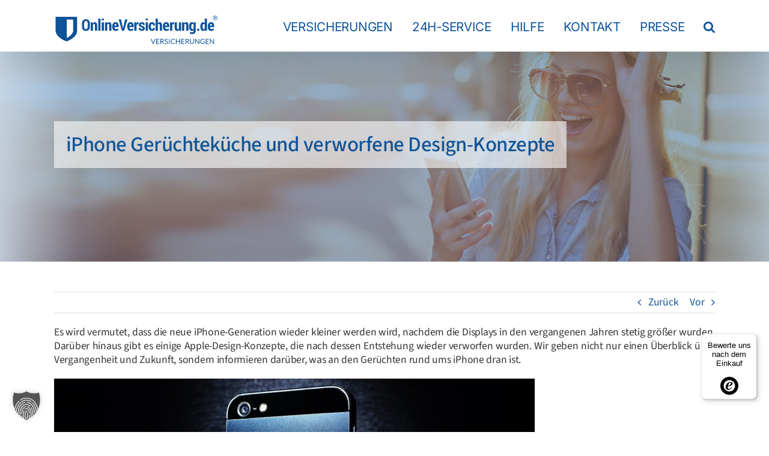

--- FILE ---
content_type: text/html; charset=UTF-8
request_url: https://onlineversicherung.de/iphone-geruechtekueche-und-verworfene-design-konzepte/
body_size: 31297
content:
<!DOCTYPE html>
<html class="avada-html-layout-wide avada-html-header-position-top" lang="de" prefix="og: http://ogp.me/ns# fb: http://ogp.me/ns/fb#">
<head>
	<meta http-equiv="X-UA-Compatible" content="IE=edge" />
	<meta http-equiv="Content-Type" content="text/html; charset=utf-8"/>
	<meta name="viewport" content="width=device-width, initial-scale=1" />
	<meta name='robots' content='index, follow, max-image-preview:large, max-snippet:-1, max-video-preview:-1' />

	<!-- This site is optimized with the Yoast SEO Premium plugin v24.1 (Yoast SEO v26.5) - https://yoast.com/wordpress/plugins/seo/ -->
	<title>Trend iPhone Gerüchte - Onlineversicherung</title>
	<meta name="description" content="Trend iPhone Gerüchte | Onlineversicherung.de | Wir kümmern uns schnell &amp; unkompliziert » 24/7 Schadenabwicklung - Flexibler Handyschutz bei Feuchtigkeitsschäden" />
	<link rel="canonical" href="https://onlineversicherung.de/iphone-geruechtekueche-und-verworfene-design-konzepte/" />
	<meta property="og:locale" content="de_DE" />
	<meta property="og:type" content="article" />
	<meta property="og:title" content="iPhone Gerüchteküche und verworfene Design-Konzepte" />
	<meta property="og:url" content="https://onlineversicherung.de/iphone-geruechtekueche-und-verworfene-design-konzepte/" />
	<meta property="og:site_name" content="Onlineversicherung" />
	<meta property="article:published_time" content="2019-11-19T18:59:06+00:00" />
	<meta property="article:modified_time" content="2020-05-12T15:12:44+00:00" />
	<meta property="og:image" content="https://onlineversicherung.de/wp-content/uploads/2019/11/iphone-933259_1920_neu.jpg" />
	<meta property="og:image:width" content="1915" />
	<meta property="og:image:height" content="933" />
	<meta property="og:image:type" content="image/jpeg" />
	<meta name="author" content="Adm Admin" />
	<meta name="twitter:card" content="summary_large_image" />
	<meta name="twitter:label1" content="Verfasst von" />
	<meta name="twitter:data1" content="Adm Admin" />
	<meta name="twitter:label2" content="Geschätzte Lesezeit" />
	<meta name="twitter:data2" content="5 Minuten" />
	<script type="application/ld+json" class="yoast-schema-graph">{"@context":"https://schema.org","@graph":[{"@type":"Article","@id":"https://onlineversicherung.de/iphone-geruechtekueche-und-verworfene-design-konzepte/#article","isPartOf":{"@id":"https://onlineversicherung.de/iphone-geruechtekueche-und-verworfene-design-konzepte/"},"author":{"name":"Adm Admin","@id":"https://onlineversicherung.de/#/schema/person/28dbeb3f3eca1dc0fd36fe2a1c78508b"},"headline":"iPhone Gerüchteküche und verworfene Design-Konzepte","datePublished":"2019-11-19T18:59:06+00:00","dateModified":"2020-05-12T15:12:44+00:00","mainEntityOfPage":{"@id":"https://onlineversicherung.de/iphone-geruechtekueche-und-verworfene-design-konzepte/"},"wordCount":1012,"publisher":{"@id":"https://onlineversicherung.de/#organization"},"image":{"@id":"https://onlineversicherung.de/iphone-geruechtekueche-und-verworfene-design-konzepte/#primaryimage"},"thumbnailUrl":"https://onlineversicherung.de/wp-content/uploads/2019/11/iphone-933259_1920_neu.jpg","articleSection":["Neuigkeiten"],"inLanguage":"de"},{"@type":"WebPage","@id":"https://onlineversicherung.de/iphone-geruechtekueche-und-verworfene-design-konzepte/","url":"https://onlineversicherung.de/iphone-geruechtekueche-und-verworfene-design-konzepte/","name":"Trend iPhone Gerüchte - Onlineversicherung","isPartOf":{"@id":"https://onlineversicherung.de/#website"},"primaryImageOfPage":{"@id":"https://onlineversicherung.de/iphone-geruechtekueche-und-verworfene-design-konzepte/#primaryimage"},"image":{"@id":"https://onlineversicherung.de/iphone-geruechtekueche-und-verworfene-design-konzepte/#primaryimage"},"thumbnailUrl":"https://onlineversicherung.de/wp-content/uploads/2019/11/iphone-933259_1920_neu.jpg","datePublished":"2019-11-19T18:59:06+00:00","dateModified":"2020-05-12T15:12:44+00:00","description":"Trend iPhone Gerüchte | Onlineversicherung.de | Wir kümmern uns schnell & unkompliziert » 24/7 Schadenabwicklung - Flexibler Handyschutz bei Feuchtigkeitsschäden","breadcrumb":{"@id":"https://onlineversicherung.de/iphone-geruechtekueche-und-verworfene-design-konzepte/#breadcrumb"},"inLanguage":"de","potentialAction":[{"@type":"ReadAction","target":["https://onlineversicherung.de/iphone-geruechtekueche-und-verworfene-design-konzepte/"]}]},{"@type":"ImageObject","inLanguage":"de","@id":"https://onlineversicherung.de/iphone-geruechtekueche-und-verworfene-design-konzepte/#primaryimage","url":"https://onlineversicherung.de/wp-content/uploads/2019/11/iphone-933259_1920_neu.jpg","contentUrl":"https://onlineversicherung.de/wp-content/uploads/2019/11/iphone-933259_1920_neu.jpg","width":1915,"height":933,"caption":"iPhone Gerüchteküche und verworfene Design-Konzepte"},{"@type":"BreadcrumbList","@id":"https://onlineversicherung.de/iphone-geruechtekueche-und-verworfene-design-konzepte/#breadcrumb","itemListElement":[{"@type":"ListItem","position":1,"name":"Start","item":"https://onlineversicherung.de/"},{"@type":"ListItem","position":2,"name":"OnlineVersicherung NEWS","item":"https://onlineversicherung.de/news/"},{"@type":"ListItem","position":3,"name":"iPhone Gerüchteküche und verworfene Design-Konzepte"}]},{"@type":"WebSite","@id":"https://onlineversicherung.de/#website","url":"https://onlineversicherung.de/","name":"Onlineversicherung","description":"Ein Service der JODEXNIS Versicherungsmakler GmbH in Hannover","publisher":{"@id":"https://onlineversicherung.de/#organization"},"potentialAction":[{"@type":"SearchAction","target":{"@type":"EntryPoint","urlTemplate":"https://onlineversicherung.de/?s={search_term_string}"},"query-input":{"@type":"PropertyValueSpecification","valueRequired":true,"valueName":"search_term_string"}}],"inLanguage":"de"},{"@type":"Organization","@id":"https://onlineversicherung.de/#organization","name":"JODEXNIS Versicherungsmakler GmbH","url":"https://onlineversicherung.de/","logo":{"@type":"ImageObject","inLanguage":"de","@id":"https://onlineversicherung.de/#/schema/logo/image/","url":"","contentUrl":"","caption":"JODEXNIS Versicherungsmakler GmbH"},"image":{"@id":"https://onlineversicherung.de/#/schema/logo/image/"}},{"@type":"Person","@id":"https://onlineversicherung.de/#/schema/person/28dbeb3f3eca1dc0fd36fe2a1c78508b","name":"Adm Admin","image":{"@type":"ImageObject","inLanguage":"de","@id":"https://onlineversicherung.de/#/schema/person/image/","url":"https://secure.gravatar.com/avatar/540f56177675bc87bc97a59f1abb193568a3de022fcff15e241a0b572554bc2b?s=96&d=mm&r=g","contentUrl":"https://secure.gravatar.com/avatar/540f56177675bc87bc97a59f1abb193568a3de022fcff15e241a0b572554bc2b?s=96&d=mm&r=g","caption":"Adm Admin"}}]}</script>
	<!-- / Yoast SEO Premium plugin. -->


<link rel="alternate" type="application/rss+xml" title="Onlineversicherung &raquo; Feed" href="https://onlineversicherung.de/feed/" />
<link rel="alternate" type="application/rss+xml" title="Onlineversicherung &raquo; Kommentar-Feed" href="https://onlineversicherung.de/comments/feed/" />
					<link rel="shortcut icon" href="https://onlineversicherung.de/wp-content/uploads/2019/10/favicon-32x32.ico" type="image/x-icon" />
		
					<!-- Apple Touch Icon -->
			<link rel="apple-touch-icon" sizes="180x180" href="https://onlineversicherung.de/wp-content/uploads/2020/01/OV-Apple-iPhone-Icon-Ret-114x114-1.png">
		
					<!-- Android Icon -->
			<link rel="icon" sizes="192x192" href="https://onlineversicherung.de/wp-content/uploads/2020/01/OV-Apple-iPhone-Icon-57x57-1.png">
		
					<!-- MS Edge Icon -->
			<meta name="msapplication-TileImage" content="https://onlineversicherung.de/wp-content/uploads/2020/01/OV-Apple-iPhone-Icon-72x72-1.png">
				<link rel="alternate" type="application/rss+xml" title="Onlineversicherung &raquo; iPhone Gerüchteküche und verworfene Design-Konzepte-Kommentar-Feed" href="https://onlineversicherung.de/iphone-geruechtekueche-und-verworfene-design-konzepte/feed/" />
<link rel="alternate" title="oEmbed (JSON)" type="application/json+oembed" href="https://onlineversicherung.de/wp-json/oembed/1.0/embed?url=https%3A%2F%2Fonlineversicherung.de%2Fiphone-geruechtekueche-und-verworfene-design-konzepte%2F" />
<link rel="alternate" title="oEmbed (XML)" type="text/xml+oembed" href="https://onlineversicherung.de/wp-json/oembed/1.0/embed?url=https%3A%2F%2Fonlineversicherung.de%2Fiphone-geruechtekueche-und-verworfene-design-konzepte%2F&#038;format=xml" />
					<meta name="description" content="Es wird vermutet, dass die neue iPhone-Generation wieder kleiner werden wird, nachdem die Displays in den vergangenen Jahren stetig größer wurden. Darüber hinaus gibt es einige Apple-Design-Konzepte, die nach dessen Entstehung wieder verworfen wurden. Wir geben nicht nur einen Überblick über Vergangenheit und Zukunft, sondern informieren darüber, was an den Gerüchten rund ums iPhone dran"/>
				
		<meta property="og:locale" content="de_DE"/>
		<meta property="og:type" content="article"/>
		<meta property="og:site_name" content="Onlineversicherung"/>
		<meta property="og:title" content="Trend iPhone Gerüchte - Onlineversicherung"/>
				<meta property="og:description" content="Es wird vermutet, dass die neue iPhone-Generation wieder kleiner werden wird, nachdem die Displays in den vergangenen Jahren stetig größer wurden. Darüber hinaus gibt es einige Apple-Design-Konzepte, die nach dessen Entstehung wieder verworfen wurden. Wir geben nicht nur einen Überblick über Vergangenheit und Zukunft, sondern informieren darüber, was an den Gerüchten rund ums iPhone dran"/>
				<meta property="og:url" content="https://onlineversicherung.de/iphone-geruechtekueche-und-verworfene-design-konzepte/"/>
										<meta property="article:published_time" content="2019-11-19T18:59:06+01:00"/>
							<meta property="article:modified_time" content="2020-05-12T15:12:44+01:00"/>
								<meta name="author" content="Adm Admin"/>
								<meta property="og:image" content="https://onlineversicherung.de/wp-content/uploads/2019/11/iphone-933259_1920_neu.jpg"/>
		<meta property="og:image:width" content="1915"/>
		<meta property="og:image:height" content="933"/>
		<meta property="og:image:type" content="image/jpeg"/>
				<style id='wp-img-auto-sizes-contain-inline-css' type='text/css'>
img:is([sizes=auto i],[sizes^="auto," i]){contain-intrinsic-size:3000px 1500px}
/*# sourceURL=wp-img-auto-sizes-contain-inline-css */
</style>
<link rel='stylesheet' id='borlabs-cookie-custom-css' href='https://onlineversicherung.de/wp-content/cache/borlabs-cookie/1/borlabs-cookie-1-de.css?ver=3.3.23-137' type='text/css' media='all' />
<link rel='stylesheet' id='fusion-dynamic-css-css' href='https://onlineversicherung.de/wp-content/uploads/fusion-styles/8e13f4953ec3bcbdb42773c261fab257.min.css?ver=3.14' type='text/css' media='all' />
<link rel='stylesheet' id='arflite-forms0-css' href='https://onlineversicherung.de/?plugin=ARFormslite&#038;controller=settings&#038;ver=1.7.9' type='text/css' media='all' />
<script data-no-optimize="1" data-no-minify="1" data-cfasync="false" type="text/javascript" src="https://onlineversicherung.de/wp-content/cache/borlabs-cookie/1/borlabs-cookie-config-de.json.js?ver=3.3.23-163" id="borlabs-cookie-config-js"></script>
<script data-no-optimize="1" data-no-minify="1" data-cfasync="false" type="text/javascript" id="borlabs-cookie-config-js-after">
/* <![CDATA[ */
document.addEventListener("DOMContentLoaded", function() {
    const borlabsCookieBoxElement = document.getElementById("BorlabsCookieBox");
    if (borlabsCookieBoxElement && borlabsCookieBoxElement.parentNode !== document.body) {
      document.body.appendChild(borlabsCookieBoxElement);
    }
    const borlabsCookieWidgetElement = document.getElementById("BorlabsCookieWidget");
    if (borlabsCookieWidgetElement && borlabsCookieWidgetElement.parentNode !== document.body) {
      document.body.appendChild(borlabsCookieWidgetElement);
    }
});
//# sourceURL=borlabs-cookie-config-js-after
/* ]]> */
</script>
<script data-no-optimize="1" data-no-minify="1" data-cfasync="false" type="text/javascript" src="https://onlineversicherung.de/wp-content/plugins/borlabs-cookie/assets/javascript/borlabs-cookie-prioritize.min.js?ver=3.3.23" id="borlabs-cookie-prioritize-js"></script>
<link rel="https://api.w.org/" href="https://onlineversicherung.de/wp-json/" /><link rel="alternate" title="JSON" type="application/json" href="https://onlineversicherung.de/wp-json/wp/v2/posts/20865" />
<link rel='shortlink' href='https://onlineversicherung.de/?p=20865' />
<style type="text/css" id="css-fb-visibility">@media screen and (max-width: 640px){.fusion-no-small-visibility{display:none !important;}body .sm-text-align-center{text-align:center !important;}body .sm-text-align-left{text-align:left !important;}body .sm-text-align-right{text-align:right !important;}body .sm-text-align-justify{text-align:justify !important;}body .sm-flex-align-center{justify-content:center !important;}body .sm-flex-align-flex-start{justify-content:flex-start !important;}body .sm-flex-align-flex-end{justify-content:flex-end !important;}body .sm-mx-auto{margin-left:auto !important;margin-right:auto !important;}body .sm-ml-auto{margin-left:auto !important;}body .sm-mr-auto{margin-right:auto !important;}body .fusion-absolute-position-small{position:absolute;top:auto;width:100%;}.awb-sticky.awb-sticky-small{ position: sticky; top: var(--awb-sticky-offset,0); }}@media screen and (min-width: 641px) and (max-width: 1024px){.fusion-no-medium-visibility{display:none !important;}body .md-text-align-center{text-align:center !important;}body .md-text-align-left{text-align:left !important;}body .md-text-align-right{text-align:right !important;}body .md-text-align-justify{text-align:justify !important;}body .md-flex-align-center{justify-content:center !important;}body .md-flex-align-flex-start{justify-content:flex-start !important;}body .md-flex-align-flex-end{justify-content:flex-end !important;}body .md-mx-auto{margin-left:auto !important;margin-right:auto !important;}body .md-ml-auto{margin-left:auto !important;}body .md-mr-auto{margin-right:auto !important;}body .fusion-absolute-position-medium{position:absolute;top:auto;width:100%;}.awb-sticky.awb-sticky-medium{ position: sticky; top: var(--awb-sticky-offset,0); }}@media screen and (min-width: 1025px){.fusion-no-large-visibility{display:none !important;}body .lg-text-align-center{text-align:center !important;}body .lg-text-align-left{text-align:left !important;}body .lg-text-align-right{text-align:right !important;}body .lg-text-align-justify{text-align:justify !important;}body .lg-flex-align-center{justify-content:center !important;}body .lg-flex-align-flex-start{justify-content:flex-start !important;}body .lg-flex-align-flex-end{justify-content:flex-end !important;}body .lg-mx-auto{margin-left:auto !important;margin-right:auto !important;}body .lg-ml-auto{margin-left:auto !important;}body .lg-mr-auto{margin-right:auto !important;}body .fusion-absolute-position-large{position:absolute;top:auto;width:100%;}.awb-sticky.awb-sticky-large{ position: sticky; top: var(--awb-sticky-offset,0); }}</style><script>
(function() {
    window.brlbsAvadaConsentGiven = new Set();
    window.fusionGetConsent = window.fusionGetConsent || function (service) {
        return window.brlbsAvadaConsentGiven.has(service);
    }
})();
</script><script data-no-optimize="1" data-no-minify="1" data-cfasync="false" data-borlabs-cookie-script-blocker-ignore>
if ('{{ iab-tcf-enabled }}' === '1' && ('0' === '1' || '1' === '1')) {
    window['gtag_enable_tcf_support'] = true;
}
window.dataLayer = window.dataLayer || [];
if (typeof gtag !== 'function') {
    function gtag() {
        dataLayer.push(arguments);
    }
}
gtag('set', 'developer_id.dYjRjMm', true);
if ('0' === '1' || '1' === '1') {
    if (window.BorlabsCookieGoogleConsentModeDefaultSet !== true) {
        let getCookieValue = function (name) {
            return document.cookie.match('(^|;)\\s*' + name + '\\s*=\\s*([^;]+)')?.pop() || '';
        };
        let cookieValue = getCookieValue('borlabs-cookie-gcs');
        let consentsFromCookie = {};
        if (cookieValue !== '') {
            consentsFromCookie = JSON.parse(decodeURIComponent(cookieValue));
        }
        let defaultValues = {
            'ad_storage': 'denied',
            'ad_user_data': 'denied',
            'ad_personalization': 'denied',
            'analytics_storage': 'denied',
            'functionality_storage': 'denied',
            'personalization_storage': 'denied',
            'security_storage': 'denied',
            'wait_for_update': 500,
        };
        gtag('consent', 'default', { ...defaultValues, ...consentsFromCookie });
    }
    window.BorlabsCookieGoogleConsentModeDefaultSet = true;
    let borlabsCookieConsentChangeHandler = function () {
        window.dataLayer = window.dataLayer || [];
        if (typeof gtag !== 'function') { function gtag(){dataLayer.push(arguments);} }

        let getCookieValue = function (name) {
            return document.cookie.match('(^|;)\\s*' + name + '\\s*=\\s*([^;]+)')?.pop() || '';
        };
        let cookieValue = getCookieValue('borlabs-cookie-gcs');
        let consentsFromCookie = {};
        if (cookieValue !== '') {
            consentsFromCookie = JSON.parse(decodeURIComponent(cookieValue));
        }

        consentsFromCookie.analytics_storage = BorlabsCookie.Consents.hasConsent('google-analytics-site-kit') ? 'granted' : 'denied';

        BorlabsCookie.CookieLibrary.setCookie(
            'borlabs-cookie-gcs',
            JSON.stringify(consentsFromCookie),
            BorlabsCookie.Settings.automaticCookieDomainAndPath.value ? '' : BorlabsCookie.Settings.cookieDomain.value,
            BorlabsCookie.Settings.cookiePath.value,
            BorlabsCookie.Cookie.getPluginCookie().expires,
            BorlabsCookie.Settings.cookieSecure.value,
            BorlabsCookie.Settings.cookieSameSite.value
        );
    }
    document.addEventListener('borlabs-cookie-consent-saved', borlabsCookieConsentChangeHandler);
    document.addEventListener('borlabs-cookie-handle-unblock', borlabsCookieConsentChangeHandler);
}
if ('0' === '1') {
    document.addEventListener('borlabs-cookie-after-init', function () {
		window.BorlabsCookie.Unblock.unblockScriptBlockerId('site-kit-analytics');
	});
}
</script><script data-no-optimize="1" data-no-minify="1" data-cfasync="false" data-borlabs-cookie-script-blocker-ignore>
    (function () {
        if ('0' === '1' && '1' === '1') {
            window['gtag_enable_tcf_support'] = true;
        }
        window.dataLayer = window.dataLayer || [];
        if (typeof window.gtag !== 'function') {
            window.gtag = function () {
                window.dataLayer.push(arguments);
            };
        }
        gtag('set', 'developer_id.dYjRjMm', true);
        if ('1' === '1') {
            let getCookieValue = function (name) {
                return document.cookie.match('(^|;)\\s*' + name + '\\s*=\\s*([^;]+)')?.pop() || '';
            };
            const gtmRegionsData = '{{ google-tag-manager-cm-regional-defaults }}';
            let gtmRegions = [];
            if (gtmRegionsData !== '\{\{ google-tag-manager-cm-regional-defaults \}\}') {
                gtmRegions = JSON.parse(gtmRegionsData);
            }
            let defaultRegion = null;
            for (let gtmRegionIndex in gtmRegions) {
                let gtmRegion = gtmRegions[gtmRegionIndex];
                if (gtmRegion['google-tag-manager-cm-region'] === '') {
                    defaultRegion = gtmRegion;
                } else {
                    gtag('consent', 'default', {
                        'ad_storage': gtmRegion['google-tag-manager-cm-default-ad-storage'],
                        'ad_user_data': gtmRegion['google-tag-manager-cm-default-ad-user-data'],
                        'ad_personalization': gtmRegion['google-tag-manager-cm-default-ad-personalization'],
                        'analytics_storage': gtmRegion['google-tag-manager-cm-default-analytics-storage'],
                        'functionality_storage': gtmRegion['google-tag-manager-cm-default-functionality-storage'],
                        'personalization_storage': gtmRegion['google-tag-manager-cm-default-personalization-storage'],
                        'security_storage': gtmRegion['google-tag-manager-cm-default-security-storage'],
                        'region': gtmRegion['google-tag-manager-cm-region'].toUpperCase().split(','),
						'wait_for_update': 500,
                    });
                }
            }
            let cookieValue = getCookieValue('borlabs-cookie-gcs');
            let consentsFromCookie = {};
            if (cookieValue !== '') {
                consentsFromCookie = JSON.parse(decodeURIComponent(cookieValue));
            }
            let defaultValues = {
                'ad_storage': defaultRegion === null ? 'denied' : defaultRegion['google-tag-manager-cm-default-ad-storage'],
                'ad_user_data': defaultRegion === null ? 'denied' : defaultRegion['google-tag-manager-cm-default-ad-user-data'],
                'ad_personalization': defaultRegion === null ? 'denied' : defaultRegion['google-tag-manager-cm-default-ad-personalization'],
                'analytics_storage': defaultRegion === null ? 'denied' : defaultRegion['google-tag-manager-cm-default-analytics-storage'],
                'functionality_storage': defaultRegion === null ? 'denied' : defaultRegion['google-tag-manager-cm-default-functionality-storage'],
                'personalization_storage': defaultRegion === null ? 'denied' : defaultRegion['google-tag-manager-cm-default-personalization-storage'],
                'security_storage': defaultRegion === null ? 'denied' : defaultRegion['google-tag-manager-cm-default-security-storage'],
                'wait_for_update': 500,
            };
            gtag('consent', 'default', {...defaultValues, ...consentsFromCookie});
            gtag('set', 'ads_data_redaction', true);
        }

        if ('1' === '1') {
            let url = new URL(window.location.href);

            if ((url.searchParams.has('gtm_debug') && url.searchParams.get('gtm_debug') !== '') || document.cookie.indexOf('__TAG_ASSISTANT=') !== -1 || document.documentElement.hasAttribute('data-tag-assistant-present')) {
                /* GTM block start */
                (function(w,d,s,l,i){w[l]=w[l]||[];w[l].push({'gtm.start':
                        new Date().getTime(),event:'gtm.js'});var f=d.getElementsByTagName(s)[0],
                    j=d.createElement(s),dl=l!='dataLayer'?'&l='+l:'';j.async=true;j.src=
                    'https://www.googletagmanager.com/gtm.js?id='+i+dl;f.parentNode.insertBefore(j,f);
                })(window,document,'script','dataLayer','GTM-KBLGJN');
                /* GTM block end */
            } else {
                /* GTM block start */
                (function(w,d,s,l,i){w[l]=w[l]||[];w[l].push({'gtm.start':
                        new Date().getTime(),event:'gtm.js'});var f=d.getElementsByTagName(s)[0],
                    j=d.createElement(s),dl=l!='dataLayer'?'&l='+l:'';j.async=true;j.src=
                    'https://onlineversicherung.de/wp-content/uploads/borlabs-cookie/' + i + '.js?ver=v4jf9sra';f.parentNode.insertBefore(j,f);
                })(window,document,'script','dataLayer','GTM-KBLGJN');
                /* GTM block end */
            }
        }


        let borlabsCookieConsentChangeHandler = function () {
            window.dataLayer = window.dataLayer || [];
            if (typeof window.gtag !== 'function') {
                window.gtag = function() {
                    window.dataLayer.push(arguments);
                };
            }

            let consents = BorlabsCookie.Cookie.getPluginCookie().consents;

            if ('1' === '1') {
                let gtmConsents = {};
                let customConsents = {};

				let services = BorlabsCookie.Services._services;

				for (let service in services) {
					if (service !== 'borlabs-cookie') {
						customConsents['borlabs_cookie_' + service.replaceAll('-', '_')] = BorlabsCookie.Consents.hasConsent(service) ? 'granted' : 'denied';
					}
				}

                if ('0' === '1') {
                    gtmConsents = {
                        'analytics_storage': BorlabsCookie.Consents.hasConsentForServiceGroup('statistics') === true ? 'granted' : 'denied',
                        'functionality_storage': BorlabsCookie.Consents.hasConsentForServiceGroup('statistics') === true ? 'granted' : 'denied',
                        'personalization_storage': BorlabsCookie.Consents.hasConsentForServiceGroup('marketing') === true ? 'granted' : 'denied',
                        'security_storage': BorlabsCookie.Consents.hasConsentForServiceGroup('statistics') === true ? 'granted' : 'denied',
                    };
                } else {
                    gtmConsents = {
                        'ad_storage': BorlabsCookie.Consents.hasConsentForServiceGroup('marketing') === true ? 'granted' : 'denied',
                        'ad_user_data': BorlabsCookie.Consents.hasConsentForServiceGroup('marketing') === true ? 'granted' : 'denied',
                        'ad_personalization': BorlabsCookie.Consents.hasConsentForServiceGroup('marketing') === true ? 'granted' : 'denied',
                        'analytics_storage': BorlabsCookie.Consents.hasConsentForServiceGroup('statistics') === true ? 'granted' : 'denied',
                        'functionality_storage': BorlabsCookie.Consents.hasConsentForServiceGroup('statistics') === true ? 'granted' : 'denied',
                        'personalization_storage': BorlabsCookie.Consents.hasConsentForServiceGroup('marketing') === true ? 'granted' : 'denied',
                        'security_storage': BorlabsCookie.Consents.hasConsentForServiceGroup('statistics') === true ? 'granted' : 'denied',
                    };
                }
                BorlabsCookie.CookieLibrary.setCookie(
                    'borlabs-cookie-gcs',
                    JSON.stringify(gtmConsents),
                    BorlabsCookie.Settings.automaticCookieDomainAndPath.value ? '' : BorlabsCookie.Settings.cookieDomain.value,
                    BorlabsCookie.Settings.cookiePath.value,
                    BorlabsCookie.Cookie.getPluginCookie().expires,
                    BorlabsCookie.Settings.cookieSecure.value,
                    BorlabsCookie.Settings.cookieSameSite.value
                );
                gtag('consent', 'update', {...gtmConsents, ...customConsents});
            }


            for (let serviceGroup in consents) {
                for (let service of consents[serviceGroup]) {
                    if (!window.BorlabsCookieGtmPackageSentEvents.includes(service) && service !== 'borlabs-cookie') {
                        window.dataLayer.push({
                            event: 'borlabs-cookie-opt-in-' + service,
                        });
                        window.BorlabsCookieGtmPackageSentEvents.push(service);
                    }
                }
            }
            let afterConsentsEvent = document.createEvent('Event');
            afterConsentsEvent.initEvent('borlabs-cookie-google-tag-manager-after-consents', true, true);
            document.dispatchEvent(afterConsentsEvent);
        };
        window.BorlabsCookieGtmPackageSentEvents = [];
        document.addEventListener('borlabs-cookie-consent-saved', borlabsCookieConsentChangeHandler);
        document.addEventListener('borlabs-cookie-handle-unblock', borlabsCookieConsentChangeHandler);
    })();
</script><meta name="generator" content="Powered by Slider Revolution 6.7.38 - responsive, Mobile-Friendly Slider Plugin for WordPress with comfortable drag and drop interface." />
<script>function setREVStartSize(e){
			//window.requestAnimationFrame(function() {
				window.RSIW = window.RSIW===undefined ? window.innerWidth : window.RSIW;
				window.RSIH = window.RSIH===undefined ? window.innerHeight : window.RSIH;
				try {
					var pw = document.getElementById(e.c).parentNode.offsetWidth,
						newh;
					pw = pw===0 || isNaN(pw) || (e.l=="fullwidth" || e.layout=="fullwidth") ? window.RSIW : pw;
					e.tabw = e.tabw===undefined ? 0 : parseInt(e.tabw);
					e.thumbw = e.thumbw===undefined ? 0 : parseInt(e.thumbw);
					e.tabh = e.tabh===undefined ? 0 : parseInt(e.tabh);
					e.thumbh = e.thumbh===undefined ? 0 : parseInt(e.thumbh);
					e.tabhide = e.tabhide===undefined ? 0 : parseInt(e.tabhide);
					e.thumbhide = e.thumbhide===undefined ? 0 : parseInt(e.thumbhide);
					e.mh = e.mh===undefined || e.mh=="" || e.mh==="auto" ? 0 : parseInt(e.mh,0);
					if(e.layout==="fullscreen" || e.l==="fullscreen")
						newh = Math.max(e.mh,window.RSIH);
					else{
						e.gw = Array.isArray(e.gw) ? e.gw : [e.gw];
						for (var i in e.rl) if (e.gw[i]===undefined || e.gw[i]===0) e.gw[i] = e.gw[i-1];
						e.gh = e.el===undefined || e.el==="" || (Array.isArray(e.el) && e.el.length==0)? e.gh : e.el;
						e.gh = Array.isArray(e.gh) ? e.gh : [e.gh];
						for (var i in e.rl) if (e.gh[i]===undefined || e.gh[i]===0) e.gh[i] = e.gh[i-1];
											
						var nl = new Array(e.rl.length),
							ix = 0,
							sl;
						e.tabw = e.tabhide>=pw ? 0 : e.tabw;
						e.thumbw = e.thumbhide>=pw ? 0 : e.thumbw;
						e.tabh = e.tabhide>=pw ? 0 : e.tabh;
						e.thumbh = e.thumbhide>=pw ? 0 : e.thumbh;
						for (var i in e.rl) nl[i] = e.rl[i]<window.RSIW ? 0 : e.rl[i];
						sl = nl[0];
						for (var i in nl) if (sl>nl[i] && nl[i]>0) { sl = nl[i]; ix=i;}
						var m = pw>(e.gw[ix]+e.tabw+e.thumbw) ? 1 : (pw-(e.tabw+e.thumbw)) / (e.gw[ix]);
						newh =  (e.gh[ix] * m) + (e.tabh + e.thumbh);
					}
					var el = document.getElementById(e.c);
					if (el!==null && el) el.style.height = newh+"px";
					el = document.getElementById(e.c+"_wrapper");
					if (el!==null && el) {
						el.style.height = newh+"px";
						el.style.display = "block";
					}
				} catch(e){
					console.log("Failure at Presize of Slider:" + e)
				}
			//});
		  };</script>
		<script type="text/javascript">
			var doc = document.documentElement;
			doc.setAttribute( 'data-useragent', navigator.userAgent );
		</script>
		<!-- Start Visual Website Optimizer Asynchronous Code -->
<script type='text/javascript'>
var _vwo_code=(function(){
var account_id=248564,
settings_tolerance=2000,
library_tolerance=2500,
use_existing_jquery=false,
// DO NOT EDIT BELOW THIS LINE
f=false,d=document;return{use_existing_jquery:function(){return use_existing_jquery;},library_tolerance:function(){return library_tolerance;},finish:function(){if(!f){f=true;var a=d.getElementById('_vis_opt_path_hides');if(a)a.parentNode.removeChild(a);}},finished:function(){return f;},load:function(a){var b=d.createElement('script');b.src=a;b.type='text/javascript';b.innerText;b.onerror=function(){_vwo_code.finish();};d.getElementsByTagName('head')[0].appendChild(b);},init:function(){settings_timer=setTimeout('_vwo_code.finish()',settings_tolerance);var a=d.createElement('style'),b='body{opacity:0 !important;filter:alpha(opacity=0) !important;background:none !important;}',h=d.getElementsByTagName('head')[0];a.setAttribute('id','_vis_opt_path_hides');a.setAttribute('type','text/css');if(a.styleSheet)a.styleSheet.cssText=b;else a.appendChild(d.createTextNode(b));h.appendChild(a);this.load('http://dev.visualwebsiteoptimizer.com/j.php?a='+account_id+'&u='+encodeURIComponent(d.URL)+'&r='+Math.random());return settings_timer;}};}());_vwo_settings_timer=_vwo_code.init();
</script>
<!-- End Visual Website Optimizer Asynchronous Code -->
	<style id='global-styles-inline-css' type='text/css'>
:root{--wp--preset--aspect-ratio--square: 1;--wp--preset--aspect-ratio--4-3: 4/3;--wp--preset--aspect-ratio--3-4: 3/4;--wp--preset--aspect-ratio--3-2: 3/2;--wp--preset--aspect-ratio--2-3: 2/3;--wp--preset--aspect-ratio--16-9: 16/9;--wp--preset--aspect-ratio--9-16: 9/16;--wp--preset--color--black: #000000;--wp--preset--color--cyan-bluish-gray: #abb8c3;--wp--preset--color--white: #ffffff;--wp--preset--color--pale-pink: #f78da7;--wp--preset--color--vivid-red: #cf2e2e;--wp--preset--color--luminous-vivid-orange: #ff6900;--wp--preset--color--luminous-vivid-amber: #fcb900;--wp--preset--color--light-green-cyan: #7bdcb5;--wp--preset--color--vivid-green-cyan: #00d084;--wp--preset--color--pale-cyan-blue: #8ed1fc;--wp--preset--color--vivid-cyan-blue: #0693e3;--wp--preset--color--vivid-purple: #9b51e0;--wp--preset--color--awb-color-1: #ffffff;--wp--preset--color--awb-color-2: #e0dede;--wp--preset--color--awb-color-3: #0f5499;--wp--preset--color--awb-color-4: #333333;--wp--preset--color--awb-color-5: #004225;--wp--preset--color--awb-color-6: #bf0449;--wp--preset--color--awb-color-7: #ba0003;--wp--preset--color--awb-color-8: #000000;--wp--preset--color--awb-color-custom-10: #016338;--wp--preset--color--awb-color-custom-11: #f6f6f6;--wp--preset--color--awb-color-custom-12: #222222;--wp--preset--color--awb-color-custom-13: #dddddd;--wp--preset--color--awb-color-custom-14: rgba(190,217,245,0.3);--wp--preset--color--awb-color-custom-15: #acacac;--wp--preset--color--awb-color-custom-16: #747474;--wp--preset--color--awb-color-custom-17: #a0ce4e;--wp--preset--color--awb-color-custom-18: #cccccc;--wp--preset--gradient--vivid-cyan-blue-to-vivid-purple: linear-gradient(135deg,rgb(6,147,227) 0%,rgb(155,81,224) 100%);--wp--preset--gradient--light-green-cyan-to-vivid-green-cyan: linear-gradient(135deg,rgb(122,220,180) 0%,rgb(0,208,130) 100%);--wp--preset--gradient--luminous-vivid-amber-to-luminous-vivid-orange: linear-gradient(135deg,rgb(252,185,0) 0%,rgb(255,105,0) 100%);--wp--preset--gradient--luminous-vivid-orange-to-vivid-red: linear-gradient(135deg,rgb(255,105,0) 0%,rgb(207,46,46) 100%);--wp--preset--gradient--very-light-gray-to-cyan-bluish-gray: linear-gradient(135deg,rgb(238,238,238) 0%,rgb(169,184,195) 100%);--wp--preset--gradient--cool-to-warm-spectrum: linear-gradient(135deg,rgb(74,234,220) 0%,rgb(151,120,209) 20%,rgb(207,42,186) 40%,rgb(238,44,130) 60%,rgb(251,105,98) 80%,rgb(254,248,76) 100%);--wp--preset--gradient--blush-light-purple: linear-gradient(135deg,rgb(255,206,236) 0%,rgb(152,150,240) 100%);--wp--preset--gradient--blush-bordeaux: linear-gradient(135deg,rgb(254,205,165) 0%,rgb(254,45,45) 50%,rgb(107,0,62) 100%);--wp--preset--gradient--luminous-dusk: linear-gradient(135deg,rgb(255,203,112) 0%,rgb(199,81,192) 50%,rgb(65,88,208) 100%);--wp--preset--gradient--pale-ocean: linear-gradient(135deg,rgb(255,245,203) 0%,rgb(182,227,212) 50%,rgb(51,167,181) 100%);--wp--preset--gradient--electric-grass: linear-gradient(135deg,rgb(202,248,128) 0%,rgb(113,206,126) 100%);--wp--preset--gradient--midnight: linear-gradient(135deg,rgb(2,3,129) 0%,rgb(40,116,252) 100%);--wp--preset--font-size--small: 13.5px;--wp--preset--font-size--medium: 20px;--wp--preset--font-size--large: 27px;--wp--preset--font-size--x-large: 42px;--wp--preset--font-size--normal: 18px;--wp--preset--font-size--xlarge: 36px;--wp--preset--font-size--huge: 54px;--wp--preset--spacing--20: 0.44rem;--wp--preset--spacing--30: 0.67rem;--wp--preset--spacing--40: 1rem;--wp--preset--spacing--50: 1.5rem;--wp--preset--spacing--60: 2.25rem;--wp--preset--spacing--70: 3.38rem;--wp--preset--spacing--80: 5.06rem;--wp--preset--shadow--natural: 6px 6px 9px rgba(0, 0, 0, 0.2);--wp--preset--shadow--deep: 12px 12px 50px rgba(0, 0, 0, 0.4);--wp--preset--shadow--sharp: 6px 6px 0px rgba(0, 0, 0, 0.2);--wp--preset--shadow--outlined: 6px 6px 0px -3px rgb(255, 255, 255), 6px 6px rgb(0, 0, 0);--wp--preset--shadow--crisp: 6px 6px 0px rgb(0, 0, 0);}:where(.is-layout-flex){gap: 0.5em;}:where(.is-layout-grid){gap: 0.5em;}body .is-layout-flex{display: flex;}.is-layout-flex{flex-wrap: wrap;align-items: center;}.is-layout-flex > :is(*, div){margin: 0;}body .is-layout-grid{display: grid;}.is-layout-grid > :is(*, div){margin: 0;}:where(.wp-block-columns.is-layout-flex){gap: 2em;}:where(.wp-block-columns.is-layout-grid){gap: 2em;}:where(.wp-block-post-template.is-layout-flex){gap: 1.25em;}:where(.wp-block-post-template.is-layout-grid){gap: 1.25em;}.has-black-color{color: var(--wp--preset--color--black) !important;}.has-cyan-bluish-gray-color{color: var(--wp--preset--color--cyan-bluish-gray) !important;}.has-white-color{color: var(--wp--preset--color--white) !important;}.has-pale-pink-color{color: var(--wp--preset--color--pale-pink) !important;}.has-vivid-red-color{color: var(--wp--preset--color--vivid-red) !important;}.has-luminous-vivid-orange-color{color: var(--wp--preset--color--luminous-vivid-orange) !important;}.has-luminous-vivid-amber-color{color: var(--wp--preset--color--luminous-vivid-amber) !important;}.has-light-green-cyan-color{color: var(--wp--preset--color--light-green-cyan) !important;}.has-vivid-green-cyan-color{color: var(--wp--preset--color--vivid-green-cyan) !important;}.has-pale-cyan-blue-color{color: var(--wp--preset--color--pale-cyan-blue) !important;}.has-vivid-cyan-blue-color{color: var(--wp--preset--color--vivid-cyan-blue) !important;}.has-vivid-purple-color{color: var(--wp--preset--color--vivid-purple) !important;}.has-black-background-color{background-color: var(--wp--preset--color--black) !important;}.has-cyan-bluish-gray-background-color{background-color: var(--wp--preset--color--cyan-bluish-gray) !important;}.has-white-background-color{background-color: var(--wp--preset--color--white) !important;}.has-pale-pink-background-color{background-color: var(--wp--preset--color--pale-pink) !important;}.has-vivid-red-background-color{background-color: var(--wp--preset--color--vivid-red) !important;}.has-luminous-vivid-orange-background-color{background-color: var(--wp--preset--color--luminous-vivid-orange) !important;}.has-luminous-vivid-amber-background-color{background-color: var(--wp--preset--color--luminous-vivid-amber) !important;}.has-light-green-cyan-background-color{background-color: var(--wp--preset--color--light-green-cyan) !important;}.has-vivid-green-cyan-background-color{background-color: var(--wp--preset--color--vivid-green-cyan) !important;}.has-pale-cyan-blue-background-color{background-color: var(--wp--preset--color--pale-cyan-blue) !important;}.has-vivid-cyan-blue-background-color{background-color: var(--wp--preset--color--vivid-cyan-blue) !important;}.has-vivid-purple-background-color{background-color: var(--wp--preset--color--vivid-purple) !important;}.has-black-border-color{border-color: var(--wp--preset--color--black) !important;}.has-cyan-bluish-gray-border-color{border-color: var(--wp--preset--color--cyan-bluish-gray) !important;}.has-white-border-color{border-color: var(--wp--preset--color--white) !important;}.has-pale-pink-border-color{border-color: var(--wp--preset--color--pale-pink) !important;}.has-vivid-red-border-color{border-color: var(--wp--preset--color--vivid-red) !important;}.has-luminous-vivid-orange-border-color{border-color: var(--wp--preset--color--luminous-vivid-orange) !important;}.has-luminous-vivid-amber-border-color{border-color: var(--wp--preset--color--luminous-vivid-amber) !important;}.has-light-green-cyan-border-color{border-color: var(--wp--preset--color--light-green-cyan) !important;}.has-vivid-green-cyan-border-color{border-color: var(--wp--preset--color--vivid-green-cyan) !important;}.has-pale-cyan-blue-border-color{border-color: var(--wp--preset--color--pale-cyan-blue) !important;}.has-vivid-cyan-blue-border-color{border-color: var(--wp--preset--color--vivid-cyan-blue) !important;}.has-vivid-purple-border-color{border-color: var(--wp--preset--color--vivid-purple) !important;}.has-vivid-cyan-blue-to-vivid-purple-gradient-background{background: var(--wp--preset--gradient--vivid-cyan-blue-to-vivid-purple) !important;}.has-light-green-cyan-to-vivid-green-cyan-gradient-background{background: var(--wp--preset--gradient--light-green-cyan-to-vivid-green-cyan) !important;}.has-luminous-vivid-amber-to-luminous-vivid-orange-gradient-background{background: var(--wp--preset--gradient--luminous-vivid-amber-to-luminous-vivid-orange) !important;}.has-luminous-vivid-orange-to-vivid-red-gradient-background{background: var(--wp--preset--gradient--luminous-vivid-orange-to-vivid-red) !important;}.has-very-light-gray-to-cyan-bluish-gray-gradient-background{background: var(--wp--preset--gradient--very-light-gray-to-cyan-bluish-gray) !important;}.has-cool-to-warm-spectrum-gradient-background{background: var(--wp--preset--gradient--cool-to-warm-spectrum) !important;}.has-blush-light-purple-gradient-background{background: var(--wp--preset--gradient--blush-light-purple) !important;}.has-blush-bordeaux-gradient-background{background: var(--wp--preset--gradient--blush-bordeaux) !important;}.has-luminous-dusk-gradient-background{background: var(--wp--preset--gradient--luminous-dusk) !important;}.has-pale-ocean-gradient-background{background: var(--wp--preset--gradient--pale-ocean) !important;}.has-electric-grass-gradient-background{background: var(--wp--preset--gradient--electric-grass) !important;}.has-midnight-gradient-background{background: var(--wp--preset--gradient--midnight) !important;}.has-small-font-size{font-size: var(--wp--preset--font-size--small) !important;}.has-medium-font-size{font-size: var(--wp--preset--font-size--medium) !important;}.has-large-font-size{font-size: var(--wp--preset--font-size--large) !important;}.has-x-large-font-size{font-size: var(--wp--preset--font-size--x-large) !important;}
/*# sourceURL=global-styles-inline-css */
</style>
<style id='wp-block-library-inline-css' type='text/css'>
:root{--wp-block-synced-color:#7a00df;--wp-block-synced-color--rgb:122,0,223;--wp-bound-block-color:var(--wp-block-synced-color);--wp-editor-canvas-background:#ddd;--wp-admin-theme-color:#007cba;--wp-admin-theme-color--rgb:0,124,186;--wp-admin-theme-color-darker-10:#006ba1;--wp-admin-theme-color-darker-10--rgb:0,107,160.5;--wp-admin-theme-color-darker-20:#005a87;--wp-admin-theme-color-darker-20--rgb:0,90,135;--wp-admin-border-width-focus:2px}@media (min-resolution:192dpi){:root{--wp-admin-border-width-focus:1.5px}}.wp-element-button{cursor:pointer}:root .has-very-light-gray-background-color{background-color:#eee}:root .has-very-dark-gray-background-color{background-color:#313131}:root .has-very-light-gray-color{color:#eee}:root .has-very-dark-gray-color{color:#313131}:root .has-vivid-green-cyan-to-vivid-cyan-blue-gradient-background{background:linear-gradient(135deg,#00d084,#0693e3)}:root .has-purple-crush-gradient-background{background:linear-gradient(135deg,#34e2e4,#4721fb 50%,#ab1dfe)}:root .has-hazy-dawn-gradient-background{background:linear-gradient(135deg,#faaca8,#dad0ec)}:root .has-subdued-olive-gradient-background{background:linear-gradient(135deg,#fafae1,#67a671)}:root .has-atomic-cream-gradient-background{background:linear-gradient(135deg,#fdd79a,#004a59)}:root .has-nightshade-gradient-background{background:linear-gradient(135deg,#330968,#31cdcf)}:root .has-midnight-gradient-background{background:linear-gradient(135deg,#020381,#2874fc)}:root{--wp--preset--font-size--normal:16px;--wp--preset--font-size--huge:42px}.has-regular-font-size{font-size:1em}.has-larger-font-size{font-size:2.625em}.has-normal-font-size{font-size:var(--wp--preset--font-size--normal)}.has-huge-font-size{font-size:var(--wp--preset--font-size--huge)}.has-text-align-center{text-align:center}.has-text-align-left{text-align:left}.has-text-align-right{text-align:right}.has-fit-text{white-space:nowrap!important}#end-resizable-editor-section{display:none}.aligncenter{clear:both}.items-justified-left{justify-content:flex-start}.items-justified-center{justify-content:center}.items-justified-right{justify-content:flex-end}.items-justified-space-between{justify-content:space-between}.screen-reader-text{border:0;clip-path:inset(50%);height:1px;margin:-1px;overflow:hidden;padding:0;position:absolute;width:1px;word-wrap:normal!important}.screen-reader-text:focus{background-color:#ddd;clip-path:none;color:#444;display:block;font-size:1em;height:auto;left:5px;line-height:normal;padding:15px 23px 14px;text-decoration:none;top:5px;width:auto;z-index:100000}html :where(.has-border-color){border-style:solid}html :where([style*=border-top-color]){border-top-style:solid}html :where([style*=border-right-color]){border-right-style:solid}html :where([style*=border-bottom-color]){border-bottom-style:solid}html :where([style*=border-left-color]){border-left-style:solid}html :where([style*=border-width]){border-style:solid}html :where([style*=border-top-width]){border-top-style:solid}html :where([style*=border-right-width]){border-right-style:solid}html :where([style*=border-bottom-width]){border-bottom-style:solid}html :where([style*=border-left-width]){border-left-style:solid}html :where(img[class*=wp-image-]){height:auto;max-width:100%}:where(figure){margin:0 0 1em}html :where(.is-position-sticky){--wp-admin--admin-bar--position-offset:var(--wp-admin--admin-bar--height,0px)}@media screen and (max-width:600px){html :where(.is-position-sticky){--wp-admin--admin-bar--position-offset:0px}}
/*wp_block_styles_on_demand_placeholder:696ed77cb2115*/
/*# sourceURL=wp-block-library-inline-css */
</style>
<style id='wp-block-library-theme-inline-css' type='text/css'>
.wp-block-audio :where(figcaption){color:#555;font-size:13px;text-align:center}.is-dark-theme .wp-block-audio :where(figcaption){color:#ffffffa6}.wp-block-audio{margin:0 0 1em}.wp-block-code{border:1px solid #ccc;border-radius:4px;font-family:Menlo,Consolas,monaco,monospace;padding:.8em 1em}.wp-block-embed :where(figcaption){color:#555;font-size:13px;text-align:center}.is-dark-theme .wp-block-embed :where(figcaption){color:#ffffffa6}.wp-block-embed{margin:0 0 1em}.blocks-gallery-caption{color:#555;font-size:13px;text-align:center}.is-dark-theme .blocks-gallery-caption{color:#ffffffa6}:root :where(.wp-block-image figcaption){color:#555;font-size:13px;text-align:center}.is-dark-theme :root :where(.wp-block-image figcaption){color:#ffffffa6}.wp-block-image{margin:0 0 1em}.wp-block-pullquote{border-bottom:4px solid;border-top:4px solid;color:currentColor;margin-bottom:1.75em}.wp-block-pullquote :where(cite),.wp-block-pullquote :where(footer),.wp-block-pullquote__citation{color:currentColor;font-size:.8125em;font-style:normal;text-transform:uppercase}.wp-block-quote{border-left:.25em solid;margin:0 0 1.75em;padding-left:1em}.wp-block-quote cite,.wp-block-quote footer{color:currentColor;font-size:.8125em;font-style:normal;position:relative}.wp-block-quote:where(.has-text-align-right){border-left:none;border-right:.25em solid;padding-left:0;padding-right:1em}.wp-block-quote:where(.has-text-align-center){border:none;padding-left:0}.wp-block-quote.is-large,.wp-block-quote.is-style-large,.wp-block-quote:where(.is-style-plain){border:none}.wp-block-search .wp-block-search__label{font-weight:700}.wp-block-search__button{border:1px solid #ccc;padding:.375em .625em}:where(.wp-block-group.has-background){padding:1.25em 2.375em}.wp-block-separator.has-css-opacity{opacity:.4}.wp-block-separator{border:none;border-bottom:2px solid;margin-left:auto;margin-right:auto}.wp-block-separator.has-alpha-channel-opacity{opacity:1}.wp-block-separator:not(.is-style-wide):not(.is-style-dots){width:100px}.wp-block-separator.has-background:not(.is-style-dots){border-bottom:none;height:1px}.wp-block-separator.has-background:not(.is-style-wide):not(.is-style-dots){height:2px}.wp-block-table{margin:0 0 1em}.wp-block-table td,.wp-block-table th{word-break:normal}.wp-block-table :where(figcaption){color:#555;font-size:13px;text-align:center}.is-dark-theme .wp-block-table :where(figcaption){color:#ffffffa6}.wp-block-video :where(figcaption){color:#555;font-size:13px;text-align:center}.is-dark-theme .wp-block-video :where(figcaption){color:#ffffffa6}.wp-block-video{margin:0 0 1em}:root :where(.wp-block-template-part.has-background){margin-bottom:0;margin-top:0;padding:1.25em 2.375em}
/*# sourceURL=/wp-includes/css/dist/block-library/theme.min.css */
</style>
<style id='classic-theme-styles-inline-css' type='text/css'>
/*! This file is auto-generated */
.wp-block-button__link{color:#fff;background-color:#32373c;border-radius:9999px;box-shadow:none;text-decoration:none;padding:calc(.667em + 2px) calc(1.333em + 2px);font-size:1.125em}.wp-block-file__button{background:#32373c;color:#fff;text-decoration:none}
/*# sourceURL=/wp-includes/css/classic-themes.min.css */
</style>
<link rel='stylesheet' id='rs-plugin-settings-css' href='//onlineversicherung.de/wp-content/plugins/revslider/sr6/assets/css/rs6.css?ver=6.7.38' type='text/css' media='all' />
<style id='rs-plugin-settings-inline-css' type='text/css'>
.avada_huge_white_text{position:absolute; color:#ffffff; font-size:130px; line-height:45px; font-family:museoslab500regular;   text-shadow:0px 2px 5px rgba(0,0,0,1)}.avada_huge_black_text{position:absolute; color:#000000; font-size:130px; line-height:45px; font-family:museoslab500regular}.avada_big_black_text{position:absolute; color:#333333; font-size:42px; line-height:45px; font-family:museoslab500regular}.avada_big_white_text{position:absolute; color:#fff; font-size:42px; line-height:45px; font-family:museoslab500regular}.avada_big_black_text_center{position:absolute; color:#333333; font-size:38px; line-height:45px; font-family:museoslab500regular;   text-align:center}.avada_med_green_text{position:absolute; color:#A0CE4E; font-size:24px; line-height:24px; font-family:PTSansRegular,Arial,Helvetica,sans-serif}.avada_small_gray_text{position:absolute; color:#747474; font-size:13px; line-height:20px; font-family:PTSansRegular,Arial,Helvetica,sans-serif}.avada_small_white_text{position:absolute; color:#fff; font-size:13px; line-height:20px; font-family:PTSansRegular,Arial,Helvetica,sans-serif;  text-shadow:0px 2px 5px rgba(0,0,0,0.5); font-weight:700}.avada_block_yellow{position:absolute; color:#fff; text-shadow:none; font-size:22px; line-height:34px; padding:0px 10px; padding-top:1px;margin:0px; border-width:0px; border-style:none; background-color:#FED30C;font-family:PTSansRegular,Arial,Helvetica,sans-serif}.avada_block_black{position:absolute; color:#A0CE4E; text-shadow:none; font-size:22px; line-height:34px; padding:0px 10px; padding-top:1px;margin:0px; border-width:0px; border-style:none; background-color:#000;font-family:PTSansRegular,Arial,Helvetica,sans-serif}.avada_block_green{position:absolute; color:#000; text-shadow:none; font-size:22px; line-height:34px; padding:0px 10px; padding-top:1px;margin:0px; border-width:0px; border-style:none; background-color:#A0CE4E;font-family:PTSansRegular,Arial,Helvetica,sans-serif}.avada_block_white{position:absolute; color:#fff; text-shadow:none; font-size:22px; line-height:34px; padding:0px 10px; padding-top:1px;margin:0px; border-width:0px; border-style:none; background-color:#000;font-family:PTSansRegular,Arial,Helvetica,sans-serif}.avada_block_white_trans{position:absolute; color:#fff; text-shadow:none; font-size:22px; line-height:34px; padding:0px 10px; padding-top:1px;margin:0px; border-width:0px; border-style:none; background-color:rgba(0,0,0,0.6);  font-family:PTSansRegular,Arial,Helvetica,sans-serif}.tp-caption a{color:#ff7302;text-shadow:none;-webkit-transition:all 0.2s ease-out;-moz-transition:all 0.2s ease-out;-o-transition:all 0.2s ease-out;-ms-transition:all 0.2s ease-out}.tp-caption a:hover{color:#ffa902}
/*# sourceURL=rs-plugin-settings-inline-css */
</style>
</head>

<body class="wp-singular post-template-default single single-post postid-20865 single-format-standard wp-theme-Avada wp-child-theme-Avada-Child-Theme page-id-20865 fusion-image-hovers fusion-pagination-sizing fusion-button_type-flat fusion-button_span-no fusion-button_gradient-linear avada-image-rollover-circle-no avada-image-rollover-yes avada-image-rollover-direction-fade fusion-body ltr fusion-sticky-header no-mobile-slidingbar avada-has-rev-slider-styles fusion-disable-outline fusion-sub-menu-fade mobile-logo-pos-left layout-wide-mode avada-has-boxed-modal-shadow-none layout-scroll-offset-full avada-has-zero-margin-offset-top fusion-top-header menu-text-align-left mobile-menu-design-modern fusion-show-pagination-text fusion-header-layout-v1 avada-responsive avada-footer-fx-none avada-menu-highlight-style-bar fusion-search-form-classic fusion-main-menu-search-overlay fusion-avatar-square avada-sticky-shrinkage avada-dropdown-styles avada-blog-layout-grid avada-blog-archive-layout-masonry avada-header-shadow-yes avada-menu-icon-position-left avada-has-megamenu-shadow avada-has-mainmenu-dropdown-divider avada-has-pagetitle-bg-parallax avada-has-mobile-menu-search avada-has-main-nav-search-icon avada-has-titlebar-bar_and_content avada-has-pagination-padding avada-flyout-menu-direction-fade avada-ec-views-v1" data-awb-post-id="20865">
	<!-- Google Tag Manager (noscript) -->
<noscript><iframe src="https://www.googletagmanager.com/ns.html?id=GTM-KBLGJN" height="0" width="0" style="display:none;visibility:hidden"></iframe></noscript>
<!-- End Google Tag Manager (noscript) -->
	<a class="skip-link screen-reader-text" href="#content">Zum Inhalt springen</a>

	<div id="boxed-wrapper">
		
		<div id="wrapper" class="fusion-wrapper">
			<div id="home" style="position:relative;top:-1px;"></div>
							
					
			<header class="fusion-header-wrapper fusion-header-shadow">
				<div class="fusion-header-v1 fusion-logo-alignment fusion-logo-left fusion-sticky-menu-1 fusion-sticky-logo-1 fusion-mobile-logo-1  fusion-mobile-menu-design-modern">
					<div class="fusion-header-sticky-height"></div>
<div class="fusion-header">
	<div class="fusion-row">
					<div class="fusion-logo" data-margin-top="20px" data-margin-bottom="0px" data-margin-left="0px" data-margin-right="0px">
			<a class="fusion-logo-link"  href="https://onlineversicherung.de/" >

						<!-- standard logo -->
			<img src="https://onlineversicherung.de/wp-content/uploads/2025/12/Onlineversicherung-Logo-870x178y.svg" srcset="https://onlineversicherung.de/wp-content/uploads/2025/12/Onlineversicherung-Logo-870x178y.svg 1x" width="870" height="178" alt="Onlineversicherung Logo" data-retina_logo_url="" class="fusion-standard-logo" />

											<!-- mobile logo -->
				<img src="https://onlineversicherung.de/wp-content/uploads/2025/12/Onlineversicherung-Logo_Mobile-274x56y.svg" srcset="https://onlineversicherung.de/wp-content/uploads/2025/12/Onlineversicherung-Logo_Mobile-274x56y.svg 1x" width="274" height="56" alt="Onlineversicherung Logo" data-retina_logo_url="" class="fusion-mobile-logo" />
			
											<!-- sticky header logo -->
				<img src="https://onlineversicherung.de/wp-content/uploads/2025/12/Onlineversicherung-Logo_Mobile-274x56y.svg" srcset="https://onlineversicherung.de/wp-content/uploads/2025/12/Onlineversicherung-Logo_Mobile-274x56y.svg 1x" width="274" height="56" alt="Onlineversicherung Logo" data-retina_logo_url="" class="fusion-sticky-logo" />
					</a>
		</div>		<nav class="fusion-main-menu" aria-label="Hauptmenü"><div class="fusion-overlay-search">		<form role="search" class="searchform fusion-search-form  fusion-live-search fusion-search-form-classic" method="get" action="https://onlineversicherung.de/">
			<div class="fusion-search-form-content">

				
				<div class="fusion-search-field search-field">
					<label><span class="screen-reader-text">Suche nach:</span>
													<input type="search" class="s fusion-live-search-input" name="s" id="fusion-live-search-input-0" autocomplete="off" placeholder="Suchen..." required aria-required="true" aria-label="Suchen..."/>
											</label>
				</div>
				<div class="fusion-search-button search-button">
					<input type="submit" class="fusion-search-submit searchsubmit" aria-label="Suche" value="&#xf002;" />
										<div class="fusion-slider-loading"></div>
									</div>

				
			</div>


							<div class="fusion-search-results-wrapper"><div class="fusion-search-results"></div></div>
			
		</form>
		<div class="fusion-search-spacer"></div><a href="#" role="button" aria-label="Schließe die Suche" class="fusion-close-search"></a></div><ul id="menu-ov-megamain" class="fusion-menu"><li  id="menu-item-22025"  class="menu-item menu-item-type-custom menu-item-object-custom menu-item-has-children menu-item-22025 fusion-megamenu-menu "  data-item-id="22025"><a  href="/#OnVers_Versicherungen_HomePage" class="fusion-bar-highlight"><span class="menu-text">Versicherungen</span></a><div class="fusion-megamenu-wrapper fusion-columns-5 columns-per-row-5 columns-6 col-span-10"><div class="row"><div class="fusion-megamenu-holder lazyload" style="width:1180.6648px;" data-width="1180.6648px"><ul class="fusion-megamenu fusion-megamenu-border"><li  id="menu-item-22057"  class="MegaMenueBereiche menu-item menu-item-type-custom menu-item-object-custom menu-item-has-children menu-item-22057 fusion-megamenu-submenu fusion-megamenu-columns-5 col-lg-2 col-md-2 col-sm-2"  data-classes="MegaMenueBereiche" style="width:18.97236201164%;"><div class='fusion-megamenu-title'><span class="awb-justify-title">Elektronik</span></div><ul class="sub-menu"><li  id="menu-item-22026"  class="menu-item menu-item-type-post_type menu-item-object-page menu-item-22026" ><a  title="Handy / Smartphone Versicherung" href="https://onlineversicherung.de/handyversicherung/" class="fusion-bar-highlight"><span><span class="fusion-megamenu-bullet"></span>Handy / Smartphone</span></a></li><li  id="menu-item-23725"  class="menu-item menu-item-type-post_type menu-item-object-page menu-item-23725" ><a  title="Smartwatch­versicherung" href="https://onlineversicherung.de/smartwatch-versicherung/" class="fusion-bar-highlight"><span><span class="fusion-megamenu-bullet"></span>Smartwatch­</span></a></li><li  id="menu-item-22027"  class="menu-item menu-item-type-post_type menu-item-object-page menu-item-22027" ><a  title="Tabletversicherung" href="https://onlineversicherung.de/tablet-versicherung/" class="fusion-bar-highlight"><span><span class="fusion-megamenu-bullet"></span>Tablet</span></a></li><li  id="menu-item-22028"  class="menu-item menu-item-type-post_type menu-item-object-page menu-item-22028" ><a  title="Notebookversicherung" href="https://onlineversicherung.de/notebook-versicherung/" class="fusion-bar-highlight"><span><span class="fusion-megamenu-bullet"></span>Notebook</span></a></li><li  id="menu-item-22029"  class="menu-item menu-item-type-post_type menu-item-object-page menu-item-22029" ><a  title="Konsoleversicherung" href="https://onlineversicherung.de/konsole-versicherung/" class="fusion-bar-highlight"><span><span class="fusion-megamenu-bullet"></span>Konsole</span></a></li><li  id="menu-item-22030"  class="menu-item menu-item-type-post_type menu-item-object-page menu-item-22030" ><a  title="Kameraversicherung" href="https://onlineversicherung.de/kamera-versicherung/" class="fusion-bar-highlight"><span><span class="fusion-megamenu-bullet"></span>Kamera</span></a></li><li  id="menu-item-22031"  class="menu-item menu-item-type-post_type menu-item-object-page menu-item-22031" ><a  title="Multimediaversicherung" href="https://onlineversicherung.de/multimedia-versicherung/" class="fusion-bar-highlight"><span><span class="fusion-megamenu-bullet"></span>Multimedia</span></a></li><li  id="menu-item-24570"  class="menu-item menu-item-type-post_type menu-item-object-page menu-item-24570" ><a  title="Beamer­versicherung" href="https://onlineversicherung.de/beamer-versicherung/" class="fusion-bar-highlight"><span><span class="fusion-megamenu-bullet"></span>Beamer­</span></a></li><li  id="menu-item-22032"  class="menu-item menu-item-type-post_type menu-item-object-page menu-item-22032" ><a  title="Haushaltsgeräteversicherung" href="https://onlineversicherung.de/haushaltsgeraete-versicherung/" class="fusion-bar-highlight"><span><span class="fusion-megamenu-bullet"></span>Haushalt</span></a></li><li  id="menu-item-22033"  class="menu-item menu-item-type-post_type menu-item-object-page menu-item-22033" ><a  title="Hörgeräteversicherung" href="https://onlineversicherung.de/hoergeraete-versicherung/" class="fusion-bar-highlight"><span><span class="fusion-megamenu-bullet"></span>Hörgeräte</span></a></li></ul></li><li  id="menu-item-22059"  class="MegaMenueBereiche menu-item menu-item-type-custom menu-item-object-custom menu-item-has-children menu-item-22059 fusion-megamenu-submenu fusion-megamenu-columns-5 col-lg-2 col-md-2 col-sm-2"  data-classes="MegaMenueBereiche" style="width:20.158134637367%;"><div class='fusion-megamenu-title'><span class="awb-justify-title">Privat &#038; Reise</span></div><ul class="sub-menu"><li  id="menu-item-22040"  class="menu-item menu-item-type-post_type menu-item-object-page menu-item-22040" ><a  href="https://onlineversicherung.de/privathaftpflicht-versicherung/" class="fusion-bar-highlight"><span><span class="fusion-megamenu-bullet"></span>Privathaftpflicht</span></a></li><li  id="menu-item-22492"  class="menu-item menu-item-type-post_type menu-item-object-page menu-item-22492" ><a  href="https://onlineversicherung.de/rechtsschutz-versicherung/" class="fusion-bar-highlight"><span><span class="fusion-megamenu-bullet"></span>Rechts­schutz</span></a></li><li  id="menu-item-22422"  class="menu-item menu-item-type-post_type menu-item-object-page menu-item-22422" ><a  href="https://onlineversicherung.de/wohngebaeude-versicherung/" class="fusion-bar-highlight"><span><span class="fusion-megamenu-bullet"></span>Wohngebäude</span></a></li><li  id="menu-item-22044"  class="menu-item menu-item-type-post_type menu-item-object-page menu-item-22044" ><a  href="https://onlineversicherung.de/hausrat-versicherung/" class="fusion-bar-highlight"><span><span class="fusion-megamenu-bullet"></span>Hausrat</span></a></li><li  id="menu-item-22045"  class="menu-item menu-item-type-post_type menu-item-object-page menu-item-22045" ><a  href="https://onlineversicherung.de/unfall-versicherung/" class="fusion-bar-highlight"><span><span class="fusion-megamenu-bullet"></span>Unfall­</span></a></li><li  id="menu-item-22043"  class="menu-item menu-item-type-post_type menu-item-object-page menu-item-22043" ><a  title="Auslandsreise­kranken­versicherung" href="https://onlineversicherung.de/auslandsreisekranken-versicherung/" class="fusion-bar-highlight"><span><span class="fusion-megamenu-bullet"></span>Auslandsreise­</span></a></li><li  id="menu-item-22041"  class="menu-item menu-item-type-post_type menu-item-object-page menu-item-22041" ><a  href="https://onlineversicherung.de/reiseruecktritt-versicherung/" class="fusion-bar-highlight"><span><span class="fusion-megamenu-bullet"></span>Reiserücktritt</span></a></li><li  id="menu-item-22042"  class="menu-item menu-item-type-post_type menu-item-object-page menu-item-22042" ><a  href="https://onlineversicherung.de/reisegepaeck-versicherung/" class="fusion-bar-highlight"><span><span class="fusion-megamenu-bullet"></span>Reisegepäck</span></a></li><li  id="menu-item-22250"  class="menu-item menu-item-type-post_type menu-item-object-page menu-item-22250" ><a  href="https://onlineversicherung.de/golf-hole-in-one-versicherung/" class="fusion-bar-highlight"><span><span class="fusion-megamenu-bullet"></span>Golfsport &#8222;Hole-in-One&#8220;</span></a></li></ul></li><li  id="menu-item-24230"  class="MegaMenueBereiche menu-item menu-item-type-custom menu-item-object-custom menu-item-has-children menu-item-24230 fusion-megamenu-submenu fusion-megamenu-columns-5 col-lg-2 col-md-2 col-sm-2"  data-classes="MegaMenueBereiche" style="width:21.343907263094%;"><div class='fusion-megamenu-title'><span class="awb-justify-title">Medizin</span></div><ul class="sub-menu"><li  id="menu-item-24232"  class="menu-item menu-item-type-post_type menu-item-object-page menu-item-24232" ><a  href="https://onlineversicherung.de/krebs-versicherung/" class="fusion-bar-highlight"><span><span class="fusion-megamenu-bullet"></span>Krebsversicherung</span></a></li><li  id="menu-item-24231"  class="menu-item menu-item-type-post_type menu-item-object-page menu-item-24231" ><a  href="https://onlineversicherung.de/kritische-krankheiten-schutz-versicherung/" class="fusion-bar-highlight"><span><span class="fusion-megamenu-bullet"></span>Kritische Krankheiten Schutz</span></a></li></ul></li><li  id="menu-item-22058"  class="MegaMenueBereiche menu-item menu-item-type-custom menu-item-object-custom menu-item-has-children menu-item-22058 fusion-megamenu-submenu fusion-megamenu-columns-5 col-lg-2 col-md-2 col-sm-2"  data-classes="MegaMenueBereiche" style="width:19.762798043949%;"><div class='fusion-megamenu-title'><span class="awb-justify-title">Tiere</span></div><ul class="sub-menu"><li  id="menu-item-22035"  class="menu-item menu-item-type-post_type menu-item-object-page menu-item-22035" ><a  href="https://onlineversicherung.de/tierkrankenschutz-versicherung/" class="fusion-bar-highlight"><span><span class="fusion-megamenu-bullet"></span>Haustierkrankenschutz</span></a></li><li  id="menu-item-22036"  class="menu-item menu-item-type-post_type menu-item-object-page menu-item-22036" ><a  href="https://onlineversicherung.de/haustier-op-kosten-versicherungsschutz/" class="fusion-bar-highlight"><span><span class="fusion-megamenu-bullet"></span>Haustier-OP-Kostenschutz</span></a></li><li  id="menu-item-22998"  class="menu-item menu-item-type-post_type menu-item-object-page menu-item-22998" ><a  href="https://onlineversicherung.de/hundehalterhaftpflicht-versicherung/" class="fusion-bar-highlight"><span><span class="fusion-megamenu-bullet"></span>Hundehalterhaftpflicht</span></a></li><li  id="menu-item-22038"  class="menu-item menu-item-type-post_type menu-item-object-page menu-item-22038" ><a  href="https://onlineversicherung.de/pferdehalterhaftpflicht-versicherung/" class="fusion-bar-highlight"><span><span class="fusion-megamenu-bullet"></span>Pferdehalterhaftpflicht</span></a></li><li  id="menu-item-23837"  class="menu-item menu-item-type-post_type menu-item-object-page menu-item-23837" ><a  href="https://onlineversicherung.de/pferde-op-kosten-versicherungsschutz/" class="fusion-bar-highlight"><span><span class="fusion-megamenu-bullet"></span>Pferde-OP-Kosten-Versicherungsschutz</span></a></li><li  id="menu-item-22039"  class="menu-item menu-item-type-post_type menu-item-object-page menu-item-22039" ><a  href="https://onlineversicherung.de/jagdhaftpflicht-versicherung/" class="fusion-bar-highlight"><span><span class="fusion-megamenu-bullet"></span>Jagdhaftpflicht</span></a></li></ul></li><li  id="menu-item-22060"  class="MegaMenueBereiche menu-item menu-item-type-custom menu-item-object-custom menu-item-has-children menu-item-22060 fusion-megamenu-submenu fusion-megamenu-columns-5 col-lg-2 col-md-2 col-sm-2"  data-classes="MegaMenueBereiche" style="width:19.762798043949%;"><div class='fusion-megamenu-title'><span class="awb-justify-title">Mobilität</span></div><ul class="sub-menu"><li  id="menu-item-22046"  class="menu-item menu-item-type-post_type menu-item-object-page menu-item-22046" ><a  href="https://onlineversicherung.de/kfz-versicherung/" class="fusion-bar-highlight"><span><span class="fusion-megamenu-bullet"></span>Kfz-Versicherung</span></a></li><li  id="menu-item-22034"  class="menu-item menu-item-type-post_type menu-item-object-page menu-item-22034" ><a  href="https://onlineversicherung.de/fahrrad-versicherung/" class="fusion-bar-highlight"><span><span class="fusion-megamenu-bullet"></span>eBike- &#038; Fahrradschutz</span></a></li></ul></li></ul><ul class="fusion-megamenu fusion-megamenu-row-2 fusion-megamenu-row-columns-1"><li  id="menu-item-22114"  class="MegaMenueBereiche_DigiMand menu-item menu-item-type-post_type menu-item-object-page menu-item-22114 fusion-megamenu-submenu menu-item-has-link lazyload fusion-megamenu-columns-1 col-lg-12 col-md-12 col-sm-12"  data-classes="MegaMenueBereiche_DigiMand" style="width:77.075220672286%;" data-bg="https://onlineversicherung.de/wp-content/uploads/2020/08/home_page_header-VersicherungsMaklerMandat-1280x500y.jpg"><div class='fusion-megamenu-title'><a class="awb-justify-title" href="https://onlineversicherung.de/kundenportal/versicherungsmaklermandat/"><span class="fusion-megamenu-icon"><i class="glyphicon fa-angle-double-right fas" aria-hidden="true"></i></span><span class="txtgradient">Digitales Versicherungs­maklermandat</span><span class="fusion-menu-highlight-label" style="background-color:#0f5499;color:#ffffff;">#einfach #digital #machen</span></a></div></li></ul></div><div style="clear:both;"></div></div></div></li><li  id="menu-item-22047"  class="menu-item menu-item-type-post_type menu-item-object-page menu-item-has-children menu-item-22047 fusion-dropdown-menu"  data-item-id="22047"><a  href="https://onlineversicherung.de/kundenportal/" class="fusion-bar-highlight"><span class="menu-text">24H-Service</span></a><ul class="sub-menu"><li  id="menu-item-22048"  class="menu-item menu-item-type-post_type menu-item-object-page menu-item-22048 fusion-dropdown-submenu" ><a  href="https://onlineversicherung.de/kundenportal/" class="fusion-bar-highlight"><span>Kundenportal-Übersicht</span></a></li><li  id="menu-item-22049"  class="menu-item menu-item-type-post_type menu-item-object-page menu-item-22049 fusion-dropdown-submenu" ><a  href="https://onlineversicherung.de/kundenportal/versicherungsmaklermandat/" class="fusion-bar-highlight"><span>Digitales Versicherungs­maklermandat</span></a></li><li  id="menu-item-22050"  class="menu-item menu-item-type-post_type menu-item-object-page menu-item-22050 fusion-dropdown-submenu" ><a  href="https://onlineversicherung.de/kundenportal/schaden-melden/" class="fusion-bar-highlight"><span>Schaden melden</span></a></li><li  id="menu-item-22051"  class="menu-item menu-item-type-post_type menu-item-object-page menu-item-22051 fusion-dropdown-submenu" ><a  href="https://onlineversicherung.de/kundenportal/diebstahl-melden/" class="fusion-bar-highlight"><span>Diebstahl melden</span></a></li><li  id="menu-item-22052"  class="menu-item menu-item-type-post_type menu-item-object-page menu-item-22052 fusion-dropdown-submenu" ><a  href="https://onlineversicherung.de/kundenportal/persoenliche-daten/" class="fusion-bar-highlight"><span>Persönliche Daten ändern</span></a></li><li  id="menu-item-22053"  class="menu-item menu-item-type-post_type menu-item-object-page menu-item-22053 fusion-dropdown-submenu" ><a  href="https://onlineversicherung.de/kundenportal/vertrag-umschreiben/" class="fusion-bar-highlight"><span>Vertrag auf ein neues/anderes Gerät umschreiben</span></a></li><li  id="menu-item-22054"  class="menu-item menu-item-type-post_type menu-item-object-page menu-item-22054 fusion-dropdown-submenu" ><a  href="https://onlineversicherung.de/kundenportal/vertrag-kuendigen/" class="fusion-bar-highlight"><span>Vertrag kündigen</span></a></li></ul></li><li  id="menu-item-22055"  class="menu-item menu-item-type-post_type menu-item-object-page menu-item-22055"  data-item-id="22055"><a  href="https://onlineversicherung.de/kundenportal/faq/" class="fusion-bar-highlight"><span class="menu-text">Hilfe</span></a></li><li  id="menu-item-22056"  class="menu-item menu-item-type-post_type menu-item-object-page menu-item-22056"  data-item-id="22056"><a  href="https://onlineversicherung.de/contact/" class="fusion-bar-highlight"><span class="menu-text">Kontakt</span></a></li><li  id="menu-item-24289"  class="menu-item menu-item-type-post_type menu-item-object-page menu-item-24289"  data-item-id="24289"><a  href="https://onlineversicherung.de/presse/" class="fusion-bar-highlight"><span class="menu-text">Presse</span></a></li><li class="fusion-custom-menu-item fusion-main-menu-search fusion-search-overlay"><a class="fusion-main-menu-icon fusion-bar-highlight" href="#" aria-label="Suche" data-title="Suche" title="Suche" role="button" aria-expanded="false"></a></li></ul></nav><nav class="fusion-main-menu fusion-sticky-menu" aria-label="Hauptmenü fixiert"><div class="fusion-overlay-search">		<form role="search" class="searchform fusion-search-form  fusion-live-search fusion-search-form-classic" method="get" action="https://onlineversicherung.de/">
			<div class="fusion-search-form-content">

				
				<div class="fusion-search-field search-field">
					<label><span class="screen-reader-text">Suche nach:</span>
													<input type="search" class="s fusion-live-search-input" name="s" id="fusion-live-search-input-1" autocomplete="off" placeholder="Suchen..." required aria-required="true" aria-label="Suchen..."/>
											</label>
				</div>
				<div class="fusion-search-button search-button">
					<input type="submit" class="fusion-search-submit searchsubmit" aria-label="Suche" value="&#xf002;" />
										<div class="fusion-slider-loading"></div>
									</div>

				
			</div>


							<div class="fusion-search-results-wrapper"><div class="fusion-search-results"></div></div>
			
		</form>
		<div class="fusion-search-spacer"></div><a href="#" role="button" aria-label="Schließe die Suche" class="fusion-close-search"></a></div><ul id="menu-ov-megamain-1" class="fusion-menu"><li   class="menu-item menu-item-type-custom menu-item-object-custom menu-item-has-children menu-item-22025 fusion-megamenu-menu "  data-item-id="22025"><a  href="/#OnVers_Versicherungen_HomePage" class="fusion-bar-highlight"><span class="menu-text">Versicherungen</span></a><div class="fusion-megamenu-wrapper fusion-columns-5 columns-per-row-5 columns-6 col-span-10"><div class="row"><div class="fusion-megamenu-holder lazyload" style="width:1180.6648px;" data-width="1180.6648px"><ul class="fusion-megamenu fusion-megamenu-border"><li   class="MegaMenueBereiche menu-item menu-item-type-custom menu-item-object-custom menu-item-has-children menu-item-22057 fusion-megamenu-submenu fusion-megamenu-columns-5 col-lg-2 col-md-2 col-sm-2"  data-classes="MegaMenueBereiche" style="width:18.97236201164%;"><div class='fusion-megamenu-title'><span class="awb-justify-title">Elektronik</span></div><ul class="sub-menu"><li   class="menu-item menu-item-type-post_type menu-item-object-page menu-item-22026" ><a  title="Handy / Smartphone Versicherung" href="https://onlineversicherung.de/handyversicherung/" class="fusion-bar-highlight"><span><span class="fusion-megamenu-bullet"></span>Handy / Smartphone</span></a></li><li   class="menu-item menu-item-type-post_type menu-item-object-page menu-item-23725" ><a  title="Smartwatch­versicherung" href="https://onlineversicherung.de/smartwatch-versicherung/" class="fusion-bar-highlight"><span><span class="fusion-megamenu-bullet"></span>Smartwatch­</span></a></li><li   class="menu-item menu-item-type-post_type menu-item-object-page menu-item-22027" ><a  title="Tabletversicherung" href="https://onlineversicherung.de/tablet-versicherung/" class="fusion-bar-highlight"><span><span class="fusion-megamenu-bullet"></span>Tablet</span></a></li><li   class="menu-item menu-item-type-post_type menu-item-object-page menu-item-22028" ><a  title="Notebookversicherung" href="https://onlineversicherung.de/notebook-versicherung/" class="fusion-bar-highlight"><span><span class="fusion-megamenu-bullet"></span>Notebook</span></a></li><li   class="menu-item menu-item-type-post_type menu-item-object-page menu-item-22029" ><a  title="Konsoleversicherung" href="https://onlineversicherung.de/konsole-versicherung/" class="fusion-bar-highlight"><span><span class="fusion-megamenu-bullet"></span>Konsole</span></a></li><li   class="menu-item menu-item-type-post_type menu-item-object-page menu-item-22030" ><a  title="Kameraversicherung" href="https://onlineversicherung.de/kamera-versicherung/" class="fusion-bar-highlight"><span><span class="fusion-megamenu-bullet"></span>Kamera</span></a></li><li   class="menu-item menu-item-type-post_type menu-item-object-page menu-item-22031" ><a  title="Multimediaversicherung" href="https://onlineversicherung.de/multimedia-versicherung/" class="fusion-bar-highlight"><span><span class="fusion-megamenu-bullet"></span>Multimedia</span></a></li><li   class="menu-item menu-item-type-post_type menu-item-object-page menu-item-24570" ><a  title="Beamer­versicherung" href="https://onlineversicherung.de/beamer-versicherung/" class="fusion-bar-highlight"><span><span class="fusion-megamenu-bullet"></span>Beamer­</span></a></li><li   class="menu-item menu-item-type-post_type menu-item-object-page menu-item-22032" ><a  title="Haushaltsgeräteversicherung" href="https://onlineversicherung.de/haushaltsgeraete-versicherung/" class="fusion-bar-highlight"><span><span class="fusion-megamenu-bullet"></span>Haushalt</span></a></li><li   class="menu-item menu-item-type-post_type menu-item-object-page menu-item-22033" ><a  title="Hörgeräteversicherung" href="https://onlineversicherung.de/hoergeraete-versicherung/" class="fusion-bar-highlight"><span><span class="fusion-megamenu-bullet"></span>Hörgeräte</span></a></li></ul></li><li   class="MegaMenueBereiche menu-item menu-item-type-custom menu-item-object-custom menu-item-has-children menu-item-22059 fusion-megamenu-submenu fusion-megamenu-columns-5 col-lg-2 col-md-2 col-sm-2"  data-classes="MegaMenueBereiche" style="width:20.158134637367%;"><div class='fusion-megamenu-title'><span class="awb-justify-title">Privat &#038; Reise</span></div><ul class="sub-menu"><li   class="menu-item menu-item-type-post_type menu-item-object-page menu-item-22040" ><a  href="https://onlineversicherung.de/privathaftpflicht-versicherung/" class="fusion-bar-highlight"><span><span class="fusion-megamenu-bullet"></span>Privathaftpflicht</span></a></li><li   class="menu-item menu-item-type-post_type menu-item-object-page menu-item-22492" ><a  href="https://onlineversicherung.de/rechtsschutz-versicherung/" class="fusion-bar-highlight"><span><span class="fusion-megamenu-bullet"></span>Rechts­schutz</span></a></li><li   class="menu-item menu-item-type-post_type menu-item-object-page menu-item-22422" ><a  href="https://onlineversicherung.de/wohngebaeude-versicherung/" class="fusion-bar-highlight"><span><span class="fusion-megamenu-bullet"></span>Wohngebäude</span></a></li><li   class="menu-item menu-item-type-post_type menu-item-object-page menu-item-22044" ><a  href="https://onlineversicherung.de/hausrat-versicherung/" class="fusion-bar-highlight"><span><span class="fusion-megamenu-bullet"></span>Hausrat</span></a></li><li   class="menu-item menu-item-type-post_type menu-item-object-page menu-item-22045" ><a  href="https://onlineversicherung.de/unfall-versicherung/" class="fusion-bar-highlight"><span><span class="fusion-megamenu-bullet"></span>Unfall­</span></a></li><li   class="menu-item menu-item-type-post_type menu-item-object-page menu-item-22043" ><a  title="Auslandsreise­kranken­versicherung" href="https://onlineversicherung.de/auslandsreisekranken-versicherung/" class="fusion-bar-highlight"><span><span class="fusion-megamenu-bullet"></span>Auslandsreise­</span></a></li><li   class="menu-item menu-item-type-post_type menu-item-object-page menu-item-22041" ><a  href="https://onlineversicherung.de/reiseruecktritt-versicherung/" class="fusion-bar-highlight"><span><span class="fusion-megamenu-bullet"></span>Reiserücktritt</span></a></li><li   class="menu-item menu-item-type-post_type menu-item-object-page menu-item-22042" ><a  href="https://onlineversicherung.de/reisegepaeck-versicherung/" class="fusion-bar-highlight"><span><span class="fusion-megamenu-bullet"></span>Reisegepäck</span></a></li><li   class="menu-item menu-item-type-post_type menu-item-object-page menu-item-22250" ><a  href="https://onlineversicherung.de/golf-hole-in-one-versicherung/" class="fusion-bar-highlight"><span><span class="fusion-megamenu-bullet"></span>Golfsport &#8222;Hole-in-One&#8220;</span></a></li></ul></li><li   class="MegaMenueBereiche menu-item menu-item-type-custom menu-item-object-custom menu-item-has-children menu-item-24230 fusion-megamenu-submenu fusion-megamenu-columns-5 col-lg-2 col-md-2 col-sm-2"  data-classes="MegaMenueBereiche" style="width:21.343907263094%;"><div class='fusion-megamenu-title'><span class="awb-justify-title">Medizin</span></div><ul class="sub-menu"><li   class="menu-item menu-item-type-post_type menu-item-object-page menu-item-24232" ><a  href="https://onlineversicherung.de/krebs-versicherung/" class="fusion-bar-highlight"><span><span class="fusion-megamenu-bullet"></span>Krebsversicherung</span></a></li><li   class="menu-item menu-item-type-post_type menu-item-object-page menu-item-24231" ><a  href="https://onlineversicherung.de/kritische-krankheiten-schutz-versicherung/" class="fusion-bar-highlight"><span><span class="fusion-megamenu-bullet"></span>Kritische Krankheiten Schutz</span></a></li></ul></li><li   class="MegaMenueBereiche menu-item menu-item-type-custom menu-item-object-custom menu-item-has-children menu-item-22058 fusion-megamenu-submenu fusion-megamenu-columns-5 col-lg-2 col-md-2 col-sm-2"  data-classes="MegaMenueBereiche" style="width:19.762798043949%;"><div class='fusion-megamenu-title'><span class="awb-justify-title">Tiere</span></div><ul class="sub-menu"><li   class="menu-item menu-item-type-post_type menu-item-object-page menu-item-22035" ><a  href="https://onlineversicherung.de/tierkrankenschutz-versicherung/" class="fusion-bar-highlight"><span><span class="fusion-megamenu-bullet"></span>Haustierkrankenschutz</span></a></li><li   class="menu-item menu-item-type-post_type menu-item-object-page menu-item-22036" ><a  href="https://onlineversicherung.de/haustier-op-kosten-versicherungsschutz/" class="fusion-bar-highlight"><span><span class="fusion-megamenu-bullet"></span>Haustier-OP-Kostenschutz</span></a></li><li   class="menu-item menu-item-type-post_type menu-item-object-page menu-item-22998" ><a  href="https://onlineversicherung.de/hundehalterhaftpflicht-versicherung/" class="fusion-bar-highlight"><span><span class="fusion-megamenu-bullet"></span>Hundehalterhaftpflicht</span></a></li><li   class="menu-item menu-item-type-post_type menu-item-object-page menu-item-22038" ><a  href="https://onlineversicherung.de/pferdehalterhaftpflicht-versicherung/" class="fusion-bar-highlight"><span><span class="fusion-megamenu-bullet"></span>Pferdehalterhaftpflicht</span></a></li><li   class="menu-item menu-item-type-post_type menu-item-object-page menu-item-23837" ><a  href="https://onlineversicherung.de/pferde-op-kosten-versicherungsschutz/" class="fusion-bar-highlight"><span><span class="fusion-megamenu-bullet"></span>Pferde-OP-Kosten-Versicherungsschutz</span></a></li><li   class="menu-item menu-item-type-post_type menu-item-object-page menu-item-22039" ><a  href="https://onlineversicherung.de/jagdhaftpflicht-versicherung/" class="fusion-bar-highlight"><span><span class="fusion-megamenu-bullet"></span>Jagdhaftpflicht</span></a></li></ul></li><li   class="MegaMenueBereiche menu-item menu-item-type-custom menu-item-object-custom menu-item-has-children menu-item-22060 fusion-megamenu-submenu fusion-megamenu-columns-5 col-lg-2 col-md-2 col-sm-2"  data-classes="MegaMenueBereiche" style="width:19.762798043949%;"><div class='fusion-megamenu-title'><span class="awb-justify-title">Mobilität</span></div><ul class="sub-menu"><li   class="menu-item menu-item-type-post_type menu-item-object-page menu-item-22046" ><a  href="https://onlineversicherung.de/kfz-versicherung/" class="fusion-bar-highlight"><span><span class="fusion-megamenu-bullet"></span>Kfz-Versicherung</span></a></li><li   class="menu-item menu-item-type-post_type menu-item-object-page menu-item-22034" ><a  href="https://onlineversicherung.de/fahrrad-versicherung/" class="fusion-bar-highlight"><span><span class="fusion-megamenu-bullet"></span>eBike- &#038; Fahrradschutz</span></a></li></ul></li></ul><ul class="fusion-megamenu fusion-megamenu-row-2 fusion-megamenu-row-columns-1"><li   class="MegaMenueBereiche_DigiMand menu-item menu-item-type-post_type menu-item-object-page menu-item-22114 fusion-megamenu-submenu menu-item-has-link lazyload fusion-megamenu-columns-1 col-lg-12 col-md-12 col-sm-12"  data-classes="MegaMenueBereiche_DigiMand" style="width:77.075220672286%;" data-bg="https://onlineversicherung.de/wp-content/uploads/2020/08/home_page_header-VersicherungsMaklerMandat-1280x500y.jpg"><div class='fusion-megamenu-title'><a class="awb-justify-title" href="https://onlineversicherung.de/kundenportal/versicherungsmaklermandat/"><span class="fusion-megamenu-icon"><i class="glyphicon fa-angle-double-right fas" aria-hidden="true"></i></span><span class="txtgradient">Digitales Versicherungs­maklermandat</span><span class="fusion-menu-highlight-label" style="background-color:#0f5499;color:#ffffff;">#einfach #digital #machen</span></a></div></li></ul></div><div style="clear:both;"></div></div></div></li><li   class="menu-item menu-item-type-post_type menu-item-object-page menu-item-has-children menu-item-22047 fusion-dropdown-menu"  data-item-id="22047"><a  href="https://onlineversicherung.de/kundenportal/" class="fusion-bar-highlight"><span class="menu-text">24H-Service</span></a><ul class="sub-menu"><li   class="menu-item menu-item-type-post_type menu-item-object-page menu-item-22048 fusion-dropdown-submenu" ><a  href="https://onlineversicherung.de/kundenportal/" class="fusion-bar-highlight"><span>Kundenportal-Übersicht</span></a></li><li   class="menu-item menu-item-type-post_type menu-item-object-page menu-item-22049 fusion-dropdown-submenu" ><a  href="https://onlineversicherung.de/kundenportal/versicherungsmaklermandat/" class="fusion-bar-highlight"><span>Digitales Versicherungs­maklermandat</span></a></li><li   class="menu-item menu-item-type-post_type menu-item-object-page menu-item-22050 fusion-dropdown-submenu" ><a  href="https://onlineversicherung.de/kundenportal/schaden-melden/" class="fusion-bar-highlight"><span>Schaden melden</span></a></li><li   class="menu-item menu-item-type-post_type menu-item-object-page menu-item-22051 fusion-dropdown-submenu" ><a  href="https://onlineversicherung.de/kundenportal/diebstahl-melden/" class="fusion-bar-highlight"><span>Diebstahl melden</span></a></li><li   class="menu-item menu-item-type-post_type menu-item-object-page menu-item-22052 fusion-dropdown-submenu" ><a  href="https://onlineversicherung.de/kundenportal/persoenliche-daten/" class="fusion-bar-highlight"><span>Persönliche Daten ändern</span></a></li><li   class="menu-item menu-item-type-post_type menu-item-object-page menu-item-22053 fusion-dropdown-submenu" ><a  href="https://onlineversicherung.de/kundenportal/vertrag-umschreiben/" class="fusion-bar-highlight"><span>Vertrag auf ein neues/anderes Gerät umschreiben</span></a></li><li   class="menu-item menu-item-type-post_type menu-item-object-page menu-item-22054 fusion-dropdown-submenu" ><a  href="https://onlineversicherung.de/kundenportal/vertrag-kuendigen/" class="fusion-bar-highlight"><span>Vertrag kündigen</span></a></li></ul></li><li   class="menu-item menu-item-type-post_type menu-item-object-page menu-item-22055"  data-item-id="22055"><a  href="https://onlineversicherung.de/kundenportal/faq/" class="fusion-bar-highlight"><span class="menu-text">Hilfe</span></a></li><li   class="menu-item menu-item-type-post_type menu-item-object-page menu-item-22056"  data-item-id="22056"><a  href="https://onlineversicherung.de/contact/" class="fusion-bar-highlight"><span class="menu-text">Kontakt</span></a></li><li   class="menu-item menu-item-type-post_type menu-item-object-page menu-item-24289"  data-item-id="24289"><a  href="https://onlineversicherung.de/presse/" class="fusion-bar-highlight"><span class="menu-text">Presse</span></a></li><li class="fusion-custom-menu-item fusion-main-menu-search fusion-search-overlay"><a class="fusion-main-menu-icon fusion-bar-highlight" href="#" aria-label="Suche" data-title="Suche" title="Suche" role="button" aria-expanded="false"></a></li></ul></nav><div class="fusion-mobile-navigation"><ul id="menu-ov-megamain-2" class="fusion-mobile-menu"><li   class="menu-item menu-item-type-custom menu-item-object-custom menu-item-has-children menu-item-22025 fusion-megamenu-menu "  data-item-id="22025"><a  href="/#OnVers_Versicherungen_HomePage" class="fusion-bar-highlight"><span class="menu-text">Versicherungen</span></a><div class="fusion-megamenu-wrapper fusion-columns-5 columns-per-row-5 columns-6 col-span-10"><div class="row"><div class="fusion-megamenu-holder lazyload" style="width:1180.6648px;" data-width="1180.6648px"><ul class="fusion-megamenu fusion-megamenu-border"><li   class="MegaMenueBereiche menu-item menu-item-type-custom menu-item-object-custom menu-item-has-children menu-item-22057 fusion-megamenu-submenu fusion-megamenu-columns-5 col-lg-2 col-md-2 col-sm-2"  data-classes="MegaMenueBereiche" style="width:18.97236201164%;"><div class='fusion-megamenu-title'><span class="awb-justify-title">Elektronik</span></div><ul class="sub-menu"><li   class="menu-item menu-item-type-post_type menu-item-object-page menu-item-22026" ><a  title="Handy / Smartphone Versicherung" href="https://onlineversicherung.de/handyversicherung/" class="fusion-bar-highlight"><span><span class="fusion-megamenu-bullet"></span>Handy / Smartphone</span></a></li><li   class="menu-item menu-item-type-post_type menu-item-object-page menu-item-23725" ><a  title="Smartwatch­versicherung" href="https://onlineversicherung.de/smartwatch-versicherung/" class="fusion-bar-highlight"><span><span class="fusion-megamenu-bullet"></span>Smartwatch­</span></a></li><li   class="menu-item menu-item-type-post_type menu-item-object-page menu-item-22027" ><a  title="Tabletversicherung" href="https://onlineversicherung.de/tablet-versicherung/" class="fusion-bar-highlight"><span><span class="fusion-megamenu-bullet"></span>Tablet</span></a></li><li   class="menu-item menu-item-type-post_type menu-item-object-page menu-item-22028" ><a  title="Notebookversicherung" href="https://onlineversicherung.de/notebook-versicherung/" class="fusion-bar-highlight"><span><span class="fusion-megamenu-bullet"></span>Notebook</span></a></li><li   class="menu-item menu-item-type-post_type menu-item-object-page menu-item-22029" ><a  title="Konsoleversicherung" href="https://onlineversicherung.de/konsole-versicherung/" class="fusion-bar-highlight"><span><span class="fusion-megamenu-bullet"></span>Konsole</span></a></li><li   class="menu-item menu-item-type-post_type menu-item-object-page menu-item-22030" ><a  title="Kameraversicherung" href="https://onlineversicherung.de/kamera-versicherung/" class="fusion-bar-highlight"><span><span class="fusion-megamenu-bullet"></span>Kamera</span></a></li><li   class="menu-item menu-item-type-post_type menu-item-object-page menu-item-22031" ><a  title="Multimediaversicherung" href="https://onlineversicherung.de/multimedia-versicherung/" class="fusion-bar-highlight"><span><span class="fusion-megamenu-bullet"></span>Multimedia</span></a></li><li   class="menu-item menu-item-type-post_type menu-item-object-page menu-item-24570" ><a  title="Beamer­versicherung" href="https://onlineversicherung.de/beamer-versicherung/" class="fusion-bar-highlight"><span><span class="fusion-megamenu-bullet"></span>Beamer­</span></a></li><li   class="menu-item menu-item-type-post_type menu-item-object-page menu-item-22032" ><a  title="Haushaltsgeräteversicherung" href="https://onlineversicherung.de/haushaltsgeraete-versicherung/" class="fusion-bar-highlight"><span><span class="fusion-megamenu-bullet"></span>Haushalt</span></a></li><li   class="menu-item menu-item-type-post_type menu-item-object-page menu-item-22033" ><a  title="Hörgeräteversicherung" href="https://onlineversicherung.de/hoergeraete-versicherung/" class="fusion-bar-highlight"><span><span class="fusion-megamenu-bullet"></span>Hörgeräte</span></a></li></ul></li><li   class="MegaMenueBereiche menu-item menu-item-type-custom menu-item-object-custom menu-item-has-children menu-item-22059 fusion-megamenu-submenu fusion-megamenu-columns-5 col-lg-2 col-md-2 col-sm-2"  data-classes="MegaMenueBereiche" style="width:20.158134637367%;"><div class='fusion-megamenu-title'><span class="awb-justify-title">Privat &#038; Reise</span></div><ul class="sub-menu"><li   class="menu-item menu-item-type-post_type menu-item-object-page menu-item-22040" ><a  href="https://onlineversicherung.de/privathaftpflicht-versicherung/" class="fusion-bar-highlight"><span><span class="fusion-megamenu-bullet"></span>Privathaftpflicht</span></a></li><li   class="menu-item menu-item-type-post_type menu-item-object-page menu-item-22492" ><a  href="https://onlineversicherung.de/rechtsschutz-versicherung/" class="fusion-bar-highlight"><span><span class="fusion-megamenu-bullet"></span>Rechts­schutz</span></a></li><li   class="menu-item menu-item-type-post_type menu-item-object-page menu-item-22422" ><a  href="https://onlineversicherung.de/wohngebaeude-versicherung/" class="fusion-bar-highlight"><span><span class="fusion-megamenu-bullet"></span>Wohngebäude</span></a></li><li   class="menu-item menu-item-type-post_type menu-item-object-page menu-item-22044" ><a  href="https://onlineversicherung.de/hausrat-versicherung/" class="fusion-bar-highlight"><span><span class="fusion-megamenu-bullet"></span>Hausrat</span></a></li><li   class="menu-item menu-item-type-post_type menu-item-object-page menu-item-22045" ><a  href="https://onlineversicherung.de/unfall-versicherung/" class="fusion-bar-highlight"><span><span class="fusion-megamenu-bullet"></span>Unfall­</span></a></li><li   class="menu-item menu-item-type-post_type menu-item-object-page menu-item-22043" ><a  title="Auslandsreise­kranken­versicherung" href="https://onlineversicherung.de/auslandsreisekranken-versicherung/" class="fusion-bar-highlight"><span><span class="fusion-megamenu-bullet"></span>Auslandsreise­</span></a></li><li   class="menu-item menu-item-type-post_type menu-item-object-page menu-item-22041" ><a  href="https://onlineversicherung.de/reiseruecktritt-versicherung/" class="fusion-bar-highlight"><span><span class="fusion-megamenu-bullet"></span>Reiserücktritt</span></a></li><li   class="menu-item menu-item-type-post_type menu-item-object-page menu-item-22042" ><a  href="https://onlineversicherung.de/reisegepaeck-versicherung/" class="fusion-bar-highlight"><span><span class="fusion-megamenu-bullet"></span>Reisegepäck</span></a></li><li   class="menu-item menu-item-type-post_type menu-item-object-page menu-item-22250" ><a  href="https://onlineversicherung.de/golf-hole-in-one-versicherung/" class="fusion-bar-highlight"><span><span class="fusion-megamenu-bullet"></span>Golfsport &#8222;Hole-in-One&#8220;</span></a></li></ul></li><li   class="MegaMenueBereiche menu-item menu-item-type-custom menu-item-object-custom menu-item-has-children menu-item-24230 fusion-megamenu-submenu fusion-megamenu-columns-5 col-lg-2 col-md-2 col-sm-2"  data-classes="MegaMenueBereiche" style="width:21.343907263094%;"><div class='fusion-megamenu-title'><span class="awb-justify-title">Medizin</span></div><ul class="sub-menu"><li   class="menu-item menu-item-type-post_type menu-item-object-page menu-item-24232" ><a  href="https://onlineversicherung.de/krebs-versicherung/" class="fusion-bar-highlight"><span><span class="fusion-megamenu-bullet"></span>Krebsversicherung</span></a></li><li   class="menu-item menu-item-type-post_type menu-item-object-page menu-item-24231" ><a  href="https://onlineversicherung.de/kritische-krankheiten-schutz-versicherung/" class="fusion-bar-highlight"><span><span class="fusion-megamenu-bullet"></span>Kritische Krankheiten Schutz</span></a></li></ul></li><li   class="MegaMenueBereiche menu-item menu-item-type-custom menu-item-object-custom menu-item-has-children menu-item-22058 fusion-megamenu-submenu fusion-megamenu-columns-5 col-lg-2 col-md-2 col-sm-2"  data-classes="MegaMenueBereiche" style="width:19.762798043949%;"><div class='fusion-megamenu-title'><span class="awb-justify-title">Tiere</span></div><ul class="sub-menu"><li   class="menu-item menu-item-type-post_type menu-item-object-page menu-item-22035" ><a  href="https://onlineversicherung.de/tierkrankenschutz-versicherung/" class="fusion-bar-highlight"><span><span class="fusion-megamenu-bullet"></span>Haustierkrankenschutz</span></a></li><li   class="menu-item menu-item-type-post_type menu-item-object-page menu-item-22036" ><a  href="https://onlineversicherung.de/haustier-op-kosten-versicherungsschutz/" class="fusion-bar-highlight"><span><span class="fusion-megamenu-bullet"></span>Haustier-OP-Kostenschutz</span></a></li><li   class="menu-item menu-item-type-post_type menu-item-object-page menu-item-22998" ><a  href="https://onlineversicherung.de/hundehalterhaftpflicht-versicherung/" class="fusion-bar-highlight"><span><span class="fusion-megamenu-bullet"></span>Hundehalterhaftpflicht</span></a></li><li   class="menu-item menu-item-type-post_type menu-item-object-page menu-item-22038" ><a  href="https://onlineversicherung.de/pferdehalterhaftpflicht-versicherung/" class="fusion-bar-highlight"><span><span class="fusion-megamenu-bullet"></span>Pferdehalterhaftpflicht</span></a></li><li   class="menu-item menu-item-type-post_type menu-item-object-page menu-item-23837" ><a  href="https://onlineversicherung.de/pferde-op-kosten-versicherungsschutz/" class="fusion-bar-highlight"><span><span class="fusion-megamenu-bullet"></span>Pferde-OP-Kosten-Versicherungsschutz</span></a></li><li   class="menu-item menu-item-type-post_type menu-item-object-page menu-item-22039" ><a  href="https://onlineversicherung.de/jagdhaftpflicht-versicherung/" class="fusion-bar-highlight"><span><span class="fusion-megamenu-bullet"></span>Jagdhaftpflicht</span></a></li></ul></li><li   class="MegaMenueBereiche menu-item menu-item-type-custom menu-item-object-custom menu-item-has-children menu-item-22060 fusion-megamenu-submenu fusion-megamenu-columns-5 col-lg-2 col-md-2 col-sm-2"  data-classes="MegaMenueBereiche" style="width:19.762798043949%;"><div class='fusion-megamenu-title'><span class="awb-justify-title">Mobilität</span></div><ul class="sub-menu"><li   class="menu-item menu-item-type-post_type menu-item-object-page menu-item-22046" ><a  href="https://onlineversicherung.de/kfz-versicherung/" class="fusion-bar-highlight"><span><span class="fusion-megamenu-bullet"></span>Kfz-Versicherung</span></a></li><li   class="menu-item menu-item-type-post_type menu-item-object-page menu-item-22034" ><a  href="https://onlineversicherung.de/fahrrad-versicherung/" class="fusion-bar-highlight"><span><span class="fusion-megamenu-bullet"></span>eBike- &#038; Fahrradschutz</span></a></li></ul></li></ul><ul class="fusion-megamenu fusion-megamenu-row-2 fusion-megamenu-row-columns-1"><li   class="MegaMenueBereiche_DigiMand menu-item menu-item-type-post_type menu-item-object-page menu-item-22114 fusion-megamenu-submenu menu-item-has-link lazyload fusion-megamenu-columns-1 col-lg-12 col-md-12 col-sm-12"  data-classes="MegaMenueBereiche_DigiMand" style="width:77.075220672286%;" data-bg="https://onlineversicherung.de/wp-content/uploads/2020/08/home_page_header-VersicherungsMaklerMandat-1280x500y.jpg"><div class='fusion-megamenu-title'><a class="awb-justify-title" href="https://onlineversicherung.de/kundenportal/versicherungsmaklermandat/"><span class="fusion-megamenu-icon"><i class="glyphicon fa-angle-double-right fas" aria-hidden="true"></i></span><span class="txtgradient">Digitales Versicherungs­maklermandat</span><span class="fusion-menu-highlight-label" style="background-color:#0f5499;color:#ffffff;">#einfach #digital #machen</span></a></div></li></ul></div><div style="clear:both;"></div></div></div></li><li   class="menu-item menu-item-type-post_type menu-item-object-page menu-item-has-children menu-item-22047 fusion-dropdown-menu"  data-item-id="22047"><a  href="https://onlineversicherung.de/kundenportal/" class="fusion-bar-highlight"><span class="menu-text">24H-Service</span></a><ul class="sub-menu"><li   class="menu-item menu-item-type-post_type menu-item-object-page menu-item-22048 fusion-dropdown-submenu" ><a  href="https://onlineversicherung.de/kundenportal/" class="fusion-bar-highlight"><span>Kundenportal-Übersicht</span></a></li><li   class="menu-item menu-item-type-post_type menu-item-object-page menu-item-22049 fusion-dropdown-submenu" ><a  href="https://onlineversicherung.de/kundenportal/versicherungsmaklermandat/" class="fusion-bar-highlight"><span>Digitales Versicherungs­maklermandat</span></a></li><li   class="menu-item menu-item-type-post_type menu-item-object-page menu-item-22050 fusion-dropdown-submenu" ><a  href="https://onlineversicherung.de/kundenportal/schaden-melden/" class="fusion-bar-highlight"><span>Schaden melden</span></a></li><li   class="menu-item menu-item-type-post_type menu-item-object-page menu-item-22051 fusion-dropdown-submenu" ><a  href="https://onlineversicherung.de/kundenportal/diebstahl-melden/" class="fusion-bar-highlight"><span>Diebstahl melden</span></a></li><li   class="menu-item menu-item-type-post_type menu-item-object-page menu-item-22052 fusion-dropdown-submenu" ><a  href="https://onlineversicherung.de/kundenportal/persoenliche-daten/" class="fusion-bar-highlight"><span>Persönliche Daten ändern</span></a></li><li   class="menu-item menu-item-type-post_type menu-item-object-page menu-item-22053 fusion-dropdown-submenu" ><a  href="https://onlineversicherung.de/kundenportal/vertrag-umschreiben/" class="fusion-bar-highlight"><span>Vertrag auf ein neues/anderes Gerät umschreiben</span></a></li><li   class="menu-item menu-item-type-post_type menu-item-object-page menu-item-22054 fusion-dropdown-submenu" ><a  href="https://onlineversicherung.de/kundenportal/vertrag-kuendigen/" class="fusion-bar-highlight"><span>Vertrag kündigen</span></a></li></ul></li><li   class="menu-item menu-item-type-post_type menu-item-object-page menu-item-22055"  data-item-id="22055"><a  href="https://onlineversicherung.de/kundenportal/faq/" class="fusion-bar-highlight"><span class="menu-text">Hilfe</span></a></li><li   class="menu-item menu-item-type-post_type menu-item-object-page menu-item-22056"  data-item-id="22056"><a  href="https://onlineversicherung.de/contact/" class="fusion-bar-highlight"><span class="menu-text">Kontakt</span></a></li><li   class="menu-item menu-item-type-post_type menu-item-object-page menu-item-24289"  data-item-id="24289"><a  href="https://onlineversicherung.de/presse/" class="fusion-bar-highlight"><span class="menu-text">Presse</span></a></li></ul></div>	<div class="fusion-mobile-menu-icons">
							<a href="#" class="fusion-icon awb-icon-bars" aria-label="Toggle mobile menu" aria-expanded="false"></a>
		
					<a href="#" class="fusion-icon awb-icon-search" aria-label="Toggle mobile search"></a>
		
		
			</div>

<nav class="fusion-mobile-nav-holder fusion-mobile-menu-text-align-center" aria-label="Main Menu Mobile"></nav>

	<nav class="fusion-mobile-nav-holder fusion-mobile-menu-text-align-center fusion-mobile-sticky-nav-holder" aria-label="Main Menu Mobile Sticky"></nav>
		
<div class="fusion-clearfix"></div>
<div class="fusion-mobile-menu-search">
			<form role="search" class="searchform fusion-search-form  fusion-live-search fusion-search-form-classic" method="get" action="https://onlineversicherung.de/">
			<div class="fusion-search-form-content">

				
				<div class="fusion-search-field search-field">
					<label><span class="screen-reader-text">Suche nach:</span>
													<input type="search" class="s fusion-live-search-input" name="s" id="fusion-live-search-input-2" autocomplete="off" placeholder="Suchen..." required aria-required="true" aria-label="Suchen..."/>
											</label>
				</div>
				<div class="fusion-search-button search-button">
					<input type="submit" class="fusion-search-submit searchsubmit" aria-label="Suche" value="&#xf002;" />
										<div class="fusion-slider-loading"></div>
									</div>

				
			</div>


							<div class="fusion-search-results-wrapper"><div class="fusion-search-results"></div></div>
			
		</form>
		</div>
			</div>
</div>
				</div>
				<div class="fusion-clearfix"></div>
			</header>
								
							<div id="sliders-container" class="fusion-slider-visibility">
					</div>
				
					
							
			<div class="fusion-page-title-bar custom_outer_breadcrumbs fusion-page-title-bar-none fusion-page-title-bar-left">
	<div class="container_background">
				
												<div class="fusion-page-title-secondary">
						<nav class="fusion-breadcrumbs awb-yoast-breadcrumbs" aria-label="Breadcrumb"><span><span><a href="https://onlineversicherung.de/">Start</a></span> / <span><a href="https://onlineversicherung.de/news/">OnlineVersicherung NEWS</a></span> / <span class="breadcrumb_last" aria-current="page"><strong>iPhone Gerüchteküche und verworfene Design-Konzepte</strong></span></span></nav>					</div>
								</div>
</div>
<div class="fusion-page-title-bar fusion-page-title-bar-none fusion-page-title-bar-left">
	<div class="fusion-page-title-row">
		<div class="fusion-page-title-wrapper">
			<div class="fusion-page-title-captions">

																			<h1 class="">iPhone Gerüchteküche und verworfene Design-Konzepte</h1>

												</div>
		</div>
	</div>
</div>







						<main id="main" class="clearfix ">
				<div class="fusion-row" style="">

<section id="content" style="width: 100%;">
			<div class="single-navigation clearfix">
			<a href="https://onlineversicherung.de/raus-auf-das-fahrrad-mit-dem-smartphone-bike-apps-und-mehr/" rel="prev">Zurück</a>			<a href="https://onlineversicherung.de/home-office-schutz/" rel="next">Vor</a>		</div>
	
					<article id="post-20865" class="post post-20865 type-post status-publish format-standard has-post-thumbnail hentry category-news">
						
				
						<div class="post-content">
				<div class="fusion-fullwidth fullwidth-box fusion-builder-row-1 fusion-flex-container nonhundred-percent-fullwidth non-hundred-percent-height-scrolling" style="--awb-border-radius-top-left:0px;--awb-border-radius-top-right:0px;--awb-border-radius-bottom-right:0px;--awb-border-radius-bottom-left:0px;--awb-flex-wrap:wrap;" ><div class="fusion-builder-row fusion-row fusion-flex-align-items-flex-start fusion-flex-content-wrap" style="max-width:calc( 1100px + 0px );margin-left: calc(-0px / 2 );margin-right: calc(-0px / 2 );"><div class="fusion-layout-column fusion_builder_column fusion-builder-column-0 fusion_builder_column_1_1 1_1 fusion-flex-column" style="--awb-bg-size:cover;--awb-width-large:100%;--awb-margin-top-large:0px;--awb-spacing-right-large:0px;--awb-margin-bottom-large:20px;--awb-spacing-left-large:0px;--awb-width-medium:100%;--awb-spacing-right-medium:0px;--awb-spacing-left-medium:0px;--awb-width-small:100%;--awb-spacing-right-small:0px;--awb-spacing-left-small:0px;"><div class="fusion-column-wrapper fusion-column-has-shadow fusion-flex-justify-content-flex-start fusion-content-layout-column"><div class="fusion-text fusion-text-1"><p>Es wird vermutet, dass die neue iPhone-Generation wieder kleiner werden wird, nachdem die Displays in den vergangenen Jahren stetig größer wurden. Darüber hinaus gibt es einige Apple-Design-Konzepte, die nach dessen Entstehung wieder verworfen wurden. Wir geben nicht nur einen Überblick über Vergangenheit und Zukunft, sondern informieren darüber, was an den Gerüchten rund ums iPhone dran ist.</p>
<p><img fetchpriority="high" decoding="async" class="lazyload alignnone wp-image-20866 size-800" title="iPhone Gerüchteküche und verworfene Design-Konzepte" src="/wp-content/uploads/2019/11/iphone-933259_1920_neu-800x390.jpg" data-orig-src="/wp-content/uploads/2019/11/iphone-933259_1920_neu-800x390.jpg" alt="iPhone Gerüchteküche und verworfene Design-Konzepte" width="800" height="390" srcset="data:image/svg+xml,%3Csvg%20xmlns%3D%27http%3A%2F%2Fwww.w3.org%2F2000%2Fsvg%27%20width%3D%27800%27%20height%3D%27390%27%20viewBox%3D%270%200%20800%20390%27%3E%3Crect%20width%3D%27800%27%20height%3D%27390%27%20fill-opacity%3D%220%22%2F%3E%3C%2Fsvg%3E" data-srcset="https://onlineversicherung.de/wp-content/uploads/2019/11/iphone-933259_1920_neu-200x97.jpg 200w, https://onlineversicherung.de/wp-content/uploads/2019/11/iphone-933259_1920_neu-300x146.jpg 300w, https://onlineversicherung.de/wp-content/uploads/2019/11/iphone-933259_1920_neu-400x195.jpg 400w, https://onlineversicherung.de/wp-content/uploads/2019/11/iphone-933259_1920_neu-600x292.jpg 600w, https://onlineversicherung.de/wp-content/uploads/2019/11/iphone-933259_1920_neu-768x374.jpg 768w, https://onlineversicherung.de/wp-content/uploads/2019/11/iphone-933259_1920_neu-800x390.jpg 800w, https://onlineversicherung.de/wp-content/uploads/2019/11/iphone-933259_1920_neu-1024x499.jpg 1024w, https://onlineversicherung.de/wp-content/uploads/2019/11/iphone-933259_1920_neu-1200x585.jpg 1200w, https://onlineversicherung.de/wp-content/uploads/2019/11/iphone-933259_1920_neu.jpg 1915w" data-sizes="auto" data-orig-sizes="(max-width: 800px) 100vw, 800px" /></p>
<h2>Von groß auf klein, von klein auf groß</h2>
<p>Motorola stellte im Jahr 1973 das erste mobile Handy vor. Ein mobiles Telefon mit 20 cm langer Antenne. 1992 stieg Nokia in den Handy-Markt ein. „Snake“ wurde mit der Möglichkeit der Display-Nutzung zum Kult. Dank integrierter Antenne gelang es Nokia das Handy in seiner Gesamtgröße zu verkleinern. Doch der Wunsch nach farblichen und großen Displays ohne haptische Tastatur wurde immer größer. Im Jahr 2007 revolutionierte Apple den Handy Markt mit einem Smartphone der Superlative: Das iPhone war ein Kassenschlager. Doch ein größeres Display bedeutet natürlich auch ein größeres Handy, also ging der Trend bis hin zu <a href="/" target="_blank" rel="noopener noreferrer">Smartphones</a>, die mittlerweile fast nicht mehr in eine Hosentasche passen.</p>
<h2>Buntes aus der iPhone Gerüchteküche</h2>
<p>Gerüchte um (verworfene) iPhone-Design-Konzepte von Apple gibt es viele. So war das iPhone 6 ursprünglich noch größer geplant als es auf den Markt kam. 5,7 Zoll maß der Prototyp. Nach ausgiebigem Einsatz durch Apple-Mitarbeiter entstand jedoch der Konsens, dass dies wesentlich zu groß für ein Smartphone sei. Das iPhone 7 soll nach dem iPhone 6, 6s und 6s Plus angeblich wieder kleiner werden.</p>
<p>Analyst Ming-Chi Kuo, der dank seiner guten Industriekontakte für seine iPhone-Vorhersagen bekannt ist, vermutet, dass Apple mit dem iPhone 7 eine Neuauflage des iPhone 5s plant. Das neue iPhone soll nur noch 4 Zoll messen und sich damit unterhalb der (Preis-) Kategorie des iPhone 6s und 6s Plus ansiedeln. Außerdem solle beim iPhone 7 auf den Audio-Anschluss verzichtet werden. Damit würde das neue iPhone um stolze 0,1 cm dünner werden. Kopfhörer würden dementsprechend über den Lightning-Port oder Bluetooth-Verbindungen verbunden werden. Wenn dies eintritt, hätte Apple wieder sein Alleinstellungsmerkmal erfüllt. Denn um die Möglichkeit des neuen Kopfhörer-Anschlusses zu nutzen, benötigen die Nutzer erst einmal (von Apple) speziell dafür konzipierte Kopfhörer – sogenannte Lightning-EarPods.</p>
<p>Ob und inwiefern sich das Gerücht um die iPhone Kopfhörer bewahrheitet, ist spätestens im kommenden Jahr zu erfahren. Dann ist übrigens auch klar, ob das iPhone 6c, der Nachfolger des iPhone 6s in der Colour-Edition mit einem 4-Zoll-Display erscheint. Das iPhone 7 lässt noch etwas auf sich warten. Geht man von dem Apple üblichen Turnus der Neuerscheinungen einer weiteren iPhone Generation aus, erscheint dieses erst im September 2016.</p>
<h2>Ein Blick in die Zukunft</h2>
<p>Ein weiteres iPhone Gerücht besagt, dass im Jahr 2018 das iPhone mit neu eingebauten OLED-Bildschirmen erhältlich sein wird. Die bisher bekannten LCD-Bildschirme älterer iPhone-Generationen sollten fortan der Vergangenheit angehören. Der OLED-Bildschirm ist vermutlich den meisten Apple-Watch-Besitzern bekannt. Auch hier besteht das Display aus einem dünnen Element, das sich durch seine geringe elektrische Strom- und Leuchtdichte vom LCD unterscheidet. Ein Nachteil ist jedoch die kürzere Lebensdauer des Bildschirms, denn er geht leichter zu Bruch als die LCD-Variante. Der positive Nutzen der neuen Bildschirme soll vor allem im flacheren Design und einer längeren Akkulaufzeit liegen. Letzteres wird die Apple-Nutzer sicherlich erfreuen.</p>
<p>Ob es jedoch tatsächlich zu einem Wechsel der Bildschirme kommt und ob Apple beide Varianten, iPhones mit LCD-Display und iPhones mit OLED-Display anbietet, bleibt abzuwarten. Apple hat sich hierzu bisher nicht geäußert. Eines steht jedoch fest: So viel das iPhone in Konzept und Design auch vergrößert und wieder geschmälert wurde, die Produktpalette von Apple wird stetig erweitert und passt sich den Wünschen der Nutzer an. Im Jahr 2016 kann es für Apple-Fans also wieder spannend werden.</p>
</div></div></div></div></div>
							</div>

												<div class="fusion-meta-info"><div class="fusion-meta-info-wrapper">Kategorien: <a href="https://onlineversicherung.de/category/news/" rel="category tag">Neuigkeiten</a><span class="fusion-inline-sep">|</span></div></div>																								<section class="related-posts single-related-posts">
				<div class="fusion-title fusion-title-size-three sep-none fusion-sep-none" style="margin-top:0px;margin-bottom:31px;">
				<h3 class="title-heading-left" style="margin:0;">
					Ähnliche Beiträge				</h3>
			</div>
			
	
	
	
					<div class="awb-carousel awb-swiper awb-swiper-carousel" data-imagesize="fixed" data-metacontent="no" data-autoplay="no" data-touchscroll="no" data-columns="5" data-itemmargin="44px" data-itemwidth="180" data-scrollitems="">
		<div class="swiper-wrapper">
																		<div class="swiper-slide">
					<div class="fusion-carousel-item-wrapper">
						<div  class="fusion-image-wrapper fusion-image-size-fixed" aria-haspopup="true">
					<img src="https://onlineversicherung.de/wp-content/uploads/2019/11/201707_Radfahren-mit-Smartphone-500x383.jpg" srcset="https://onlineversicherung.de/wp-content/uploads/2019/11/201707_Radfahren-mit-Smartphone-500x383.jpg 1x, https://onlineversicherung.de/wp-content/uploads/2019/11/201707_Radfahren-mit-Smartphone-500x383@2x.jpg 2x" width="500" height="383" alt="Raus aufs Fahrrad mit dem Smartphone? Bike-Apps und mehr" />
	<div class="fusion-rollover">
	<div class="fusion-rollover-content">

				
		
												<h4 class="fusion-rollover-title">
					<a class="fusion-rollover-title-link" href="https://onlineversicherung.de/raus-auf-das-fahrrad-mit-dem-smartphone-bike-apps-und-mehr/">
						Raus aufs Fahrrad mit dem Smartphone? Bike-Apps und mehr					</a>
				</h4>
			
								
		
						<a class="fusion-link-wrapper" href="https://onlineversicherung.de/raus-auf-das-fahrrad-mit-dem-smartphone-bike-apps-und-mehr/" aria-label="Raus aufs Fahrrad mit dem Smartphone? Bike-Apps und mehr"></a>
	</div>
</div>
</div>
											</div><!-- fusion-carousel-item-wrapper -->
				</div>
															<div class="swiper-slide">
					<div class="fusion-carousel-item-wrapper">
						<div  class="fusion-image-wrapper fusion-image-size-fixed" aria-haspopup="true">
					<img src="https://onlineversicherung.de/wp-content/uploads/2019/11/reise-apps-500x383.jpg" srcset="https://onlineversicherung.de/wp-content/uploads/2019/11/reise-apps-500x383.jpg 1x, https://onlineversicherung.de/wp-content/uploads/2019/11/reise-apps-500x383@2x.jpg 2x" width="500" height="383" alt="Die besten Apps für unterwegs" />
	<div class="fusion-rollover">
	<div class="fusion-rollover-content">

				
		
												<h4 class="fusion-rollover-title">
					<a class="fusion-rollover-title-link" href="https://onlineversicherung.de/die-besten-reise-apps/">
						Die besten Apps für unterwegs					</a>
				</h4>
			
								
		
						<a class="fusion-link-wrapper" href="https://onlineversicherung.de/die-besten-reise-apps/" aria-label="Die besten Apps für unterwegs"></a>
	</div>
</div>
</div>
											</div><!-- fusion-carousel-item-wrapper -->
				</div>
															<div class="swiper-slide">
					<div class="fusion-carousel-item-wrapper">
						<div  class="fusion-image-wrapper fusion-image-size-fixed" aria-haspopup="true">
					<img src="https://onlineversicherung.de/wp-content/uploads/2017/06/project-scorpio-500x383.jpg" srcset="https://onlineversicherung.de/wp-content/uploads/2017/06/project-scorpio-500x383.jpg 1x, https://onlineversicherung.de/wp-content/uploads/2017/06/project-scorpio-500x383@2x.jpg 2x" width="500" height="383" alt="Xbox One X – Das kann die Playstation 4 Pro Konkurrenz" />
	<div class="fusion-rollover">
	<div class="fusion-rollover-content">

				
		
												<h4 class="fusion-rollover-title">
					<a class="fusion-rollover-title-link" href="https://onlineversicherung.de/xbox-one-x-das-kann-die-playstation-4-pro-konkurrenz/">
						Xbox One X – Das kann die Playstation 4 Pro Konkurrenz					</a>
				</h4>
			
								
		
						<a class="fusion-link-wrapper" href="https://onlineversicherung.de/xbox-one-x-das-kann-die-playstation-4-pro-konkurrenz/" aria-label="Xbox One X – Das kann die Playstation 4 Pro Konkurrenz"></a>
	</div>
</div>
</div>
											</div><!-- fusion-carousel-item-wrapper -->
				</div>
															<div class="swiper-slide">
					<div class="fusion-carousel-item-wrapper">
						<div  class="fusion-image-wrapper fusion-image-size-fixed" aria-haspopup="true">
					<img src="https://onlineversicherung.de/wp-content/uploads/2019/11/Titelbild_Instagram_Offline_Modus-500x383.jpg" srcset="https://onlineversicherung.de/wp-content/uploads/2019/11/Titelbild_Instagram_Offline_Modus-500x383.jpg 1x, https://onlineversicherung.de/wp-content/uploads/2019/11/Titelbild_Instagram_Offline_Modus-500x383@2x.jpg 2x" width="500" height="383" alt="Instagram Offline-Modus: So soll es funktionieren" />
	<div class="fusion-rollover">
	<div class="fusion-rollover-content">

				
		
												<h4 class="fusion-rollover-title">
					<a class="fusion-rollover-title-link" href="https://onlineversicherung.de/instagram-offline-modus-so-soll-es-funktionieren/">
						Instagram Offline-Modus: So soll es funktionieren					</a>
				</h4>
			
								
		
						<a class="fusion-link-wrapper" href="https://onlineversicherung.de/instagram-offline-modus-so-soll-es-funktionieren/" aria-label="Instagram Offline-Modus: So soll es funktionieren"></a>
	</div>
</div>
</div>
											</div><!-- fusion-carousel-item-wrapper -->
				</div>
															<div class="swiper-slide">
					<div class="fusion-carousel-item-wrapper">
						<div  class="fusion-image-wrapper fusion-image-size-fixed" aria-haspopup="true">
					<img src="https://onlineversicherung.de/wp-content/uploads/2017/05/Lauftextbild_Google_Earth_Update-500x383.jpg" srcset="https://onlineversicherung.de/wp-content/uploads/2017/05/Lauftextbild_Google_Earth_Update-500x383.jpg 1x, https://onlineversicherung.de/wp-content/uploads/2017/05/Lauftextbild_Google_Earth_Update-500x383@2x.jpg 2x" width="500" height="383" alt="Google Earth Update: Das hat sich verändert" />
	<div class="fusion-rollover">
	<div class="fusion-rollover-content">

				
		
												<h4 class="fusion-rollover-title">
					<a class="fusion-rollover-title-link" href="https://onlineversicherung.de/google-earth-update-das-hat-sich-veraendert/">
						Google Earth Update: Das hat sich verändert					</a>
				</h4>
			
								
		
						<a class="fusion-link-wrapper" href="https://onlineversicherung.de/google-earth-update-das-hat-sich-veraendert/" aria-label="Google Earth Update: Das hat sich verändert"></a>
	</div>
</div>
</div>
											</div><!-- fusion-carousel-item-wrapper -->
				</div>
															<div class="swiper-slide">
					<div class="fusion-carousel-item-wrapper">
						<div  class="fusion-image-wrapper fusion-image-size-fixed" aria-haspopup="true">
					<img src="https://onlineversicherung.de/wp-content/uploads/2017/05/Lauftextbild_Pinterest-App-500x383.jpg" srcset="https://onlineversicherung.de/wp-content/uploads/2017/05/Lauftextbild_Pinterest-App-500x383.jpg 1x, https://onlineversicherung.de/wp-content/uploads/2017/05/Lauftextbild_Pinterest-App-500x383@2x.jpg 2x" width="500" height="383" alt="Pinterest App: Suche jetzt auch per Smartphone-Kamera" />
	<div class="fusion-rollover">
	<div class="fusion-rollover-content">

				
		
												<h4 class="fusion-rollover-title">
					<a class="fusion-rollover-title-link" href="https://onlineversicherung.de/pinterest-app-suche-jetzt-auch-per-smartphone-kamera/">
						Pinterest App: Suche jetzt auch per Smartphone-Kamera					</a>
				</h4>
			
								
		
						<a class="fusion-link-wrapper" href="https://onlineversicherung.de/pinterest-app-suche-jetzt-auch-per-smartphone-kamera/" aria-label="Pinterest App: Suche jetzt auch per Smartphone-Kamera"></a>
	</div>
</div>
</div>
											</div><!-- fusion-carousel-item-wrapper -->
				</div>
															<div class="swiper-slide">
					<div class="fusion-carousel-item-wrapper">
						<div  class="fusion-image-wrapper fusion-image-size-fixed" aria-haspopup="true">
					<img src="https://onlineversicherung.de/wp-content/uploads/2017/05/nintendi-wii-u-500x383.jpg" srcset="https://onlineversicherung.de/wp-content/uploads/2017/05/nintendi-wii-u-500x383.jpg 1x, https://onlineversicherung.de/wp-content/uploads/2017/05/nintendi-wii-u-500x383@2x.jpg 2x" width="500" height="383" alt="Nintendo Switch – noch eine Spielekonsole?" />
	<div class="fusion-rollover">
	<div class="fusion-rollover-content">

				
		
												<h4 class="fusion-rollover-title">
					<a class="fusion-rollover-title-link" href="https://onlineversicherung.de/nintendo-switch-spielekonsole/">
						Nintendo Switch – noch eine Spielekonsole?					</a>
				</h4>
			
								
		
						<a class="fusion-link-wrapper" href="https://onlineversicherung.de/nintendo-switch-spielekonsole/" aria-label="Nintendo Switch – noch eine Spielekonsole?"></a>
	</div>
</div>
</div>
											</div><!-- fusion-carousel-item-wrapper -->
				</div>
															<div class="swiper-slide">
					<div class="fusion-carousel-item-wrapper">
						<div  class="fusion-image-wrapper fusion-image-size-fixed" aria-haspopup="true">
					<img src="https://onlineversicherung.de/wp-content/uploads/2017/05/Lauftextbild_YouTube_Go-500x383.jpg" srcset="https://onlineversicherung.de/wp-content/uploads/2017/05/Lauftextbild_YouTube_Go-500x383.jpg 1x, https://onlineversicherung.de/wp-content/uploads/2017/05/Lauftextbild_YouTube_Go-500x383@2x.jpg 2x" width="500" height="383" alt="YouTube Go: Videos downloaden und offline ansehen" />
	<div class="fusion-rollover">
	<div class="fusion-rollover-content">

				
		
												<h4 class="fusion-rollover-title">
					<a class="fusion-rollover-title-link" href="https://onlineversicherung.de/youtube-go-videos-downloaden-und-offline-ansehen/">
						YouTube Go: Videos downloaden und offline ansehen					</a>
				</h4>
			
								
		
						<a class="fusion-link-wrapper" href="https://onlineversicherung.de/youtube-go-videos-downloaden-und-offline-ansehen/" aria-label="YouTube Go: Videos downloaden und offline ansehen"></a>
	</div>
</div>
</div>
											</div><!-- fusion-carousel-item-wrapper -->
				</div>
															<div class="swiper-slide">
					<div class="fusion-carousel-item-wrapper">
						<div  class="fusion-image-wrapper fusion-image-size-fixed" aria-haspopup="true">
					<img src="https://onlineversicherung.de/wp-content/uploads/2019/11/Titelbild_Spiele_Apps-500x383.jpg" srcset="https://onlineversicherung.de/wp-content/uploads/2019/11/Titelbild_Spiele_Apps-500x383.jpg 1x, https://onlineversicherung.de/wp-content/uploads/2019/11/Titelbild_Spiele_Apps-500x383@2x.jpg 2x" width="500" height="383" alt="Spiele Apps für draußen &#8211; Alternativen zu Pokemon Go" />
	<div class="fusion-rollover">
	<div class="fusion-rollover-content">

				
		
												<h4 class="fusion-rollover-title">
					<a class="fusion-rollover-title-link" href="https://onlineversicherung.de/spiele-apps-pokemon/">
						Spiele Apps für draußen &#8211; Alternativen zu Pokemon Go					</a>
				</h4>
			
								
		
						<a class="fusion-link-wrapper" href="https://onlineversicherung.de/spiele-apps-pokemon/" aria-label="Spiele Apps für draußen &#8211; Alternativen zu Pokemon Go"></a>
	</div>
</div>
</div>
											</div><!-- fusion-carousel-item-wrapper -->
				</div>
															<div class="swiper-slide">
					<div class="fusion-carousel-item-wrapper">
						<div  class="fusion-image-wrapper fusion-image-size-fixed" aria-haspopup="true">
					<img src="https://onlineversicherung.de/wp-content/uploads/2019/11/Lauftextbild_WLAN_im_ICE-500x383.jpg" srcset="https://onlineversicherung.de/wp-content/uploads/2019/11/Lauftextbild_WLAN_im_ICE-500x383.jpg 1x, https://onlineversicherung.de/wp-content/uploads/2019/11/Lauftextbild_WLAN_im_ICE-500x383@2x.jpg 2x" width="500" height="383" alt="Kostenloses WLAN im ICE: Erste Bilanz fällt positiv aus" />
	<div class="fusion-rollover">
	<div class="fusion-rollover-content">

				
		
												<h4 class="fusion-rollover-title">
					<a class="fusion-rollover-title-link" href="https://onlineversicherung.de/kostenloses-wlan-ice/">
						Kostenloses WLAN im ICE: Erste Bilanz fällt positiv aus					</a>
				</h4>
			
								
		
						<a class="fusion-link-wrapper" href="https://onlineversicherung.de/kostenloses-wlan-ice/" aria-label="Kostenloses WLAN im ICE: Erste Bilanz fällt positiv aus"></a>
	</div>
</div>
</div>
											</div><!-- fusion-carousel-item-wrapper -->
				</div>
															<div class="swiper-slide">
					<div class="fusion-carousel-item-wrapper">
						<div  class="fusion-image-wrapper fusion-image-size-fixed" aria-haspopup="true">
					<img src="https://onlineversicherung.de/wp-content/uploads/2019/11/Lauftextbild_Instagram_Stories-500x383.jpg" srcset="https://onlineversicherung.de/wp-content/uploads/2019/11/Lauftextbild_Instagram_Stories-500x383.jpg 1x, https://onlineversicherung.de/wp-content/uploads/2019/11/Lauftextbild_Instagram_Stories-500x383@2x.jpg 2x" width="500" height="383" alt="Instagram Stories: Videos endlich auch per Livestream senden" />
	<div class="fusion-rollover">
	<div class="fusion-rollover-content">

				
		
												<h4 class="fusion-rollover-title">
					<a class="fusion-rollover-title-link" href="https://onlineversicherung.de/instagram-stories-videos-live/">
						Instagram Stories: Videos endlich auch per Livestream senden					</a>
				</h4>
			
								
		
						<a class="fusion-link-wrapper" href="https://onlineversicherung.de/instagram-stories-videos-live/" aria-label="Instagram Stories: Videos endlich auch per Livestream senden"></a>
	</div>
</div>
</div>
											</div><!-- fusion-carousel-item-wrapper -->
				</div>
															<div class="swiper-slide">
					<div class="fusion-carousel-item-wrapper">
						<div  class="fusion-image-wrapper fusion-image-size-fixed" aria-haspopup="true">
					<img src="https://onlineversicherung.de/wp-content/uploads/2019/11/201610_Schild-kostenloses-WLAN-am-Bahnhof-500x383.jpg" srcset="https://onlineversicherung.de/wp-content/uploads/2019/11/201610_Schild-kostenloses-WLAN-am-Bahnhof-500x383.jpg 1x, https://onlineversicherung.de/wp-content/uploads/2019/11/201610_Schild-kostenloses-WLAN-am-Bahnhof-500x383@2x.jpg 2x" width="500" height="383" alt="WLAN in 125 Bahnhöfen gratis nutzen. Wann kommt es in den Zug?" />
	<div class="fusion-rollover">
	<div class="fusion-rollover-content">

				
		
												<h4 class="fusion-rollover-title">
					<a class="fusion-rollover-title-link" href="https://onlineversicherung.de/wlan-in-125-bahnhoefen-gratis-nutzen-wann-kommt-es-in-den-zug/">
						WLAN in 125 Bahnhöfen gratis nutzen. Wann kommt es in den Zug?					</a>
				</h4>
			
								
		
						<a class="fusion-link-wrapper" href="https://onlineversicherung.de/wlan-in-125-bahnhoefen-gratis-nutzen-wann-kommt-es-in-den-zug/" aria-label="WLAN in 125 Bahnhöfen gratis nutzen. Wann kommt es in den Zug?"></a>
	</div>
</div>
</div>
											</div><!-- fusion-carousel-item-wrapper -->
				</div>
					</div><!-- swiper-wrapper -->
				<div class="awb-swiper-button awb-swiper-button-prev"><i class="awb-icon-angle-left"></i></div><div class="awb-swiper-button awb-swiper-button-next"><i class="awb-icon-angle-right"></i></div>	</div><!-- fusion-carousel -->
</section><!-- related-posts -->


																	</article>
	</section>
						
					</div>  <!-- fusion-row -->
				</main>  <!-- #main -->
				
				
								
					
		<div class="fusion-footer">
					
	<footer class="fusion-footer-widget-area fusion-widget-area">
		<div class="fusion-row">
			<div class="fusion-columns fusion-columns-4 fusion-widget-area">
				
																									<div class="fusion-column col-lg-3 col-md-3 col-sm-3">
							<section id="text-50" class="fusion-footer-widget-column widget widget_text" style="border-style: solid;border-color:transparent;border-width:0px;">			<div class="textwidget"><p><a title="Onlineversicherung.de - Versicherungen einfach online abschließen." href="/"><img decoding="async" src="/wp-content/uploads/2025/12/Onlineversicherung-Logo_White-240x42y.svg" alt="Versicherungen einfach online abschließen bei Onlineversicherung.de" class="alignnone size-full wp-image-24583" /></a></p>
<p>Onlineversicherung.de steht für Zuverlässigkeit und den passenden Schutz für jede Lebenssituation. Auch im Schadensfall lassen wir Sie nicht im Regen stehen.</p>
<p><span class="footer_phone"><i class="fa glyphicon fa-phone"></i> <a title="Online versichern bei Onlineversicherung!" href="tel:+4951135398560">+49 (0) 511 / 35 39 85 60</a></span></p>
</div>
		<div style="clear:both;"></div></section><section id="contact_info-widget-2" class="fusion-footer-widget-column widget contact_info" style="border-style: solid;border-color:transparent;border-width:0px;">
		<div class="contact-info-container">
							<p class="address"><strong>JODEXNIS<sup>®</sup></strong><br />Versicherungsmakler GmbH<br />Breite Straße 6, 30159 Hannover</p>
			
							<p class="phone">Telefon: <a href="tel:0511 / 353985 -60 o. -80">0511 / 353985 -60 o. -80</a></p>
			
			
							<p class="fax">Fax: <a href="fax:0511 / 35 39 85 - 66 und -88">0511 / 35 39 85 - 66 und -88</a></p>
			
												<p class="email">E-Mail: <a href="mailto:i&#110;&#102;o&#64;&#111;&#110;l&#105;ne&#118;e&#114;s&#105;&#99;&#104;e&#114;u&#110;g&#46;&#100;&#101;">info@onlineversicherung.de</a></p>
							
							<p class="web">Webseite: <a href="/">www.onlineversicherung.de</a></p>
					</div>
		<div style="clear:both;"></div></section><section id="social_links-widget-3" class="fusion-footer-widget-column widget social_links" style="border-style: solid;border-color:transparent;border-width:0px;">
		<div class="fusion-social-networks">

			<div class="fusion-social-networks-wrapper">
																												
						
																																			<a class="fusion-social-network-icon fusion-tooltip fusion-instagram awb-icon-instagram" href="https://www.instagram.com/onlineversicherung/"  data-placement="top" data-title="Instagram" data-toggle="tooltip" data-original-title=""  title="Instagram" aria-label="Instagram" rel="nofollow noopener noreferrer" target="_blank" style="font-size:16px;color:#ffffff;"></a>
											
										
																				
						
																																			<a class="fusion-social-network-icon fusion-tooltip fusion-facebook awb-icon-facebook" href="https://www.facebook.com/Onlineversicherung.de"  data-placement="top" data-title="Facebook" data-toggle="tooltip" data-original-title=""  title="Facebook" aria-label="Facebook" rel="nofollow noopener noreferrer" target="_blank" style="font-size:16px;color:#ffffff;"></a>
											
										
																				
						
																																			<a class="fusion-social-network-icon fusion-tooltip fusion-youtube awb-icon-youtube" href="https://www.youtube.com/channel/UCFJY_9lhUepDOYC8QRnDqag"  data-placement="top" data-title="Youtube" data-toggle="tooltip" data-original-title=""  title="YouTube" aria-label="YouTube" rel="nofollow noopener noreferrer" target="_blank" style="font-size:16px;color:#ffffff;"></a>
											
										
				
			</div>
		</div>

		<div style="clear:both;"></div></section>																					</div>
																										<div class="fusion-column col-lg-3 col-md-3 col-sm-3">
							<section id="custom_html-6" class="widget_text fusion-footer-widget-column widget widget_custom_html" style="border-style: solid;border-color:transparent;border-width:0px;"><h4 class="widget-title">Service &#038; Infos</h4><div class="textwidget custom-html-widget"><div id="footer-wrap">
	<ul>
		<!-- <li><a href="/news/">News</a> / <a href="/pages/news">Archiv</a> </li> -->
		<li><a href="/hunted-content-creative-dach/">JOBs</a></li>
		<li><a href="/kundenportal/faq/">FAQ</a></li>
		<li><a href="/kundenportal/versicherungsmaklermandat/" title="Onlineversicherung - Versicherungsmaklermandat">Versicherungsmaklermandat</a></li>
		<li><a href="/kundenportal/produktinformationsblaetter/" title="Informationsblätter zu Versicherungsprodukten">Informationsblätter zu Versicherungsprodukten</a></li>
		<li><a href="/kundenportal/widerrufsbelehrungen/" title="Widerrufsbelehrungen">Widerrufsbelehrungen</a></li>
		<li><a href="/kundenportal/allgemeine-versicherungsbedingungen/" title="Allgemein Versicherungsbedingungen">Allgemeine Versicherungsbedingungen</a></li>
		<li><a href="/beschwerdemanagement/" title="Beschwerdemanagement">Beschwerdemanagement</a></li>
		<li><a href="/datenschutz/">Datenschutz</a></li>
		<li><a href="/datenschutz-facebook">Datenschutz Facebook</a></li>
		<li><a href="/impressum/">Impressum</a></li>
	</ul>
</div></div><div style="clear:both;"></div></section>																					</div>
																										<div class="fusion-column col-lg-3 col-md-3 col-sm-3">
							<section id="custom_html-3" class="widget_text fusion-footer-widget-column widget widget_custom_html" style="border-style: solid;border-color:transparent;border-width:0px;"><h4 class="widget-title">Beliebteste Produkte</h4><div class="textwidget custom-html-widget"><div id="footer-wrap">
	<ul>
		<li>
			<a href="/handyversicherung/">Handyversicherung</a>
		</li>
		<li>
			<a href="/tablet-versicherung/">Tablet-Versicherung</a>
		</li>
		<li>
			<a href="/notebook-versicherung/">Notebook-Versicherung</a>
		</li>
		<li>
			<a href="/konsole-versicherung/">Konsolen-Versicherung</a>
		</li>
		<li>
			<a href="/kamera-versicherung/">Kameraversicherung</a>
		</li>
		<li>
			<a href="/haushaltsgeraete-versicherung/">Haushaltsgeräteversicherung</a>
		</li>
		<li>
			<a href="/fahrrad-versicherung/">Fahrradversicherung</a>
		</li>
		<li>
			<a href="/tierkrankenschutz-versicherung/">Tierkrankenschutz</a>
		</li>		<li>
			<a href="/golf-hole-in-one-versicherung/">Golf Hole-in-One Versicherung</a>
		</li>
	</ul>
</div></div><div style="clear:both;"></div></section>																					</div>
																										<div class="fusion-column fusion-column-last col-lg-3 col-md-3 col-sm-3">
							<section id="custom_html-7" class="widget_text fusion-footer-widget-column widget widget_custom_html" style="border-style: solid;border-color:transparent;border-width:0px;"><h4 class="widget-title">Newsletteranmeldung</h4><div class="textwidget custom-html-widget"><!--// Newsletteranmeldung beginnt hier //-->

<form method="POST" action="https://news.jodexnis.com/AnAbmeldung/newsletter.php" target="_blank">

	<p><input type="text" name="EMail" size="36" placeholder="E-Mail-Adresse:"></p>

	<p class="wpsmnl_form_label desc_privacypolicyurl">Mit Ihrer Anmeldung bestätigen Sie, dass Sie den Newsletter per E-Mail erhalten möchten. Die <a href="/datenschutz/" target="_blank">Datenschutzhinweise</a> haben Sie zur Kenntnis genommen und akzeptieren diese. Sie können Ihr Einverständnis jederzeit widerrufen. Hierzu finden Sie in jedem Newsletter einen Link zum Abmelden.</p>
	
	<input type="hidden" value="subscribe" checked name="Action">
	
	<p class="wpsmnl_form_label submitbutton">
		<input type="submit" value="Absenden" name="SubmitBtn" class="wpsmnl_form_btn fusion-button-default fusion-button-default-size fusion-button-span-yes">
	</p>

</form>

<!--// Newsletteranmeldung endet hier //--></div><div style="clear:both;"></div></section><section id="text-49" class="fusion-footer-widget-column widget widget_text" style="border-style: solid;border-color:transparent;border-width:0px;"><h4 class="widget-title">Partner-Seiten</h4>			<div class="textwidget"><p><a title="Clickversicherung.de - Der Spezial-Versicherungsmakler" href="https://clickversicherung.de/" target="_blank" rel="noopener"><img decoding="async" src="/wp-content/uploads/2025/12/Clickversicherung-Logo-KomplettWeiss-870x218y.svg" alt="Versicherungen für das WICHTIGSTE im Leben!" class="alignnone size-full wp-image-24587" width="260" /><br />
</a><br />
<a href="https://schutzklick.de/" target="_blank" rel="noopener noreferrer"><img decoding="async" src="/wp-content/uploads/2025/12/Schutzklick-Logo_White_NewShield_R-800x204y.svg" alt="Schutzklick.de - Versicherungen" class="alignnone size-full wp-image-24589" width="260" /></a></p>
</div>
		<div style="clear:both;"></div></section>																					</div>
																											
				<div class="fusion-clearfix"></div>
			</div> <!-- fusion-columns -->
		</div> <!-- fusion-row -->
	</footer> <!-- fusion-footer-widget-area -->

	
	<footer id="footer" class="fusion-footer-copyright-area">
		<div class="fusion-row">
			<div class="fusion-copyright-content">

				<div class="fusion-copyright-notice">
		<div>
		©1952 ➦ <script>document.write(new Date().getFullYear());</script> - JODEXNIS Versicherungsmakler GmbH | <a href="/impressum" title="Impressum">Impressum</a> | <a href="/datenschutz" title="Datenschutz">Datenschutz</a>	</div>
</div>

			</div> <!-- fusion-fusion-copyright-content -->
		</div> <!-- fusion-row -->
	</footer> <!-- #footer -->
		</div> <!-- fusion-footer -->

		
																</div> <!-- wrapper -->
		</div> <!-- #boxed-wrapper -->
				<a class="fusion-one-page-text-link fusion-page-load-link" tabindex="-1" href="#" aria-hidden="true">Page load link</a>

		<div class="avada-footer-scripts">
			<script type="text/javascript">var fusionNavIsCollapsed=function(e){var t,n;window.innerWidth<=e.getAttribute("data-breakpoint")?(e.classList.add("collapse-enabled"),e.classList.remove("awb-menu_desktop"),e.classList.contains("expanded")||window.dispatchEvent(new CustomEvent("fusion-mobile-menu-collapsed",{detail:{nav:e}})),(n=e.querySelectorAll(".menu-item-has-children.expanded")).length&&n.forEach(function(e){e.querySelector(".awb-menu__open-nav-submenu_mobile").setAttribute("aria-expanded","false")})):(null!==e.querySelector(".menu-item-has-children.expanded .awb-menu__open-nav-submenu_click")&&e.querySelector(".menu-item-has-children.expanded .awb-menu__open-nav-submenu_click").click(),e.classList.remove("collapse-enabled"),e.classList.add("awb-menu_desktop"),null!==e.querySelector(".awb-menu__main-ul")&&e.querySelector(".awb-menu__main-ul").removeAttribute("style")),e.classList.add("no-wrapper-transition"),clearTimeout(t),t=setTimeout(()=>{e.classList.remove("no-wrapper-transition")},400),e.classList.remove("loading")},fusionRunNavIsCollapsed=function(){var e,t=document.querySelectorAll(".awb-menu");for(e=0;e<t.length;e++)fusionNavIsCollapsed(t[e])};function avadaGetScrollBarWidth(){var e,t,n,l=document.createElement("p");return l.style.width="100%",l.style.height="200px",(e=document.createElement("div")).style.position="absolute",e.style.top="0px",e.style.left="0px",e.style.visibility="hidden",e.style.width="200px",e.style.height="150px",e.style.overflow="hidden",e.appendChild(l),document.body.appendChild(e),t=l.offsetWidth,e.style.overflow="scroll",t==(n=l.offsetWidth)&&(n=e.clientWidth),document.body.removeChild(e),jQuery("html").hasClass("awb-scroll")&&10<t-n?10:t-n}fusionRunNavIsCollapsed(),window.addEventListener("fusion-resize-horizontal",fusionRunNavIsCollapsed);</script>
		<script>
			window.RS_MODULES = window.RS_MODULES || {};
			window.RS_MODULES.modules = window.RS_MODULES.modules || {};
			window.RS_MODULES.waiting = window.RS_MODULES.waiting || [];
			window.RS_MODULES.defered = true;
			window.RS_MODULES.moduleWaiting = window.RS_MODULES.moduleWaiting || {};
			window.RS_MODULES.type = 'compiled';
		</script>
		<script type="speculationrules">
{"prefetch":[{"source":"document","where":{"and":[{"href_matches":"/*"},{"not":{"href_matches":["/wp-*.php","/wp-admin/*","/wp-content/uploads/*","/wp-content/*","/wp-content/plugins/*","/wp-content/themes/Avada-Child-Theme/*","/wp-content/themes/Avada/*","/*\\?(.+)"]}},{"not":{"selector_matches":"a[rel~=\"nofollow\"]"}},{"not":{"selector_matches":".no-prefetch, .no-prefetch a"}}]},"eagerness":"conservative"}]}
</script>
	<script>
	    
        function arf_open_modal_box_in_nav_menu(menu_id,form_id){
	    
	    var nav_menu_link_popup_data_id = jQuery("#arf_nav_menu_link_"+form_id).find('#arf_modal_default').attr('data-link-popup-id');
	       if(nav_menu_link_popup_data_id != ""){
		      jQuery("#arf_nav_menu_link_"+form_id).find(".arform_modal_link_"+form_id+"_"+nav_menu_link_popup_data_id).trigger( "click" );
	       }
        }
	</script>
	
    <!--// SnipedWGScriptsAnfang
<script src="https://wwwapi.serviceeu.com/rt/js/api-nojq.js"></script>
<script type="text/javascript">window.PPIT_RT_ONLOAD=function(){
	new window.PPIT.RT({appId:'b37b7c03-868c-4cd0-b00b-1d11fb56b50a',target:'#selector_of_target_div_element_Smartphones'});
	new window.PPIT.RT({appId:'6d21865f-9fab-4b35-87f7-335894b79fd0',target:'#selector_of_target_div_element_tablet'});
	new window.PPIT.RT({appId:'6dfd90d0-be1c-4c7f-b7cb-9fe2765e0462',target:'#selector_of_target_div_element_notebook'});
	new window.PPIT.RT({appId:'3da0c472-460b-49ca-abfa-1c78d6da993a',target:'#selector_of_target_div_element_console'});
	new window.PPIT.RT({appId:'d00a4b70-cb79-475b-844b-b7066caee57c',target:'#selector_of_target_div_element_hoergeraete'});
	new window.PPIT.RT({appId:'bae69e9f-8c2e-40f2-8723-3b7c7fce267a',target:'#selector_of_target_div_element_camera'});
	new window.PPIT.RT({appId:'63804dd3-ddf0-4455-b437-4003882eb7de',target:'#selector_of_target_div_element_multimedia'});
	new window.PPIT.RT({appId:'bf31a46e-0de0-4dba-ba44-5aed4895077b',target:'#selector_of_target_div_element_haushalt'});
	new window.PPIT.RT({appId:'15e8d906-5a86-410c-82a8-c13dedfcb778',target:'#selector_of_target_div_element_fahrrad'});
};</script>
SnipedWGScriptsEnde //-->
<script type="importmap" id="wp-importmap">
{"imports":{"borlabs-cookie-core":"https://onlineversicherung.de/wp-content/plugins/borlabs-cookie/assets/javascript/borlabs-cookie.min.js?ver=3.3.23"}}
</script>
<script type="module" src="https://onlineversicherung.de/wp-content/plugins/borlabs-cookie/assets/javascript/borlabs-cookie.min.js?ver=3.3.23" id="borlabs-cookie-core-js-module" data-cfasync="false" data-no-minify="1" data-no-optimize="1"></script>
<script type="module" src="https://onlineversicherung.de/wp-content/plugins/borlabs-cookie/assets/javascript/borlabs-cookie-legacy-backward-compatibility.min.js?ver=3.3.23" id="borlabs-cookie-legacy-backward-compatibility-js-module"></script>
<!--googleoff: all--><div data-nosnippet data-borlabs-cookie-consent-required='true' id='BorlabsCookieBox'></div><div id='BorlabsCookieWidget' class='brlbs-cmpnt-container'></div><!--googleon: all--><script type="text/javascript" data-cfasync="false" src="https://onlineversicherung.de/wp-includes/js/jquery/jquery.min.js?ver=3.7.1" id="jquery-core-js"></script>
<script type="text/javascript" src="//onlineversicherung.de/wp-content/plugins/revslider/sr6/assets/js/rbtools.min.js?ver=6.7.38" defer id="tp-tools-js"></script>
<script type="text/javascript" src="//onlineversicherung.de/wp-content/plugins/revslider/sr6/assets/js/rs6.min.js?ver=6.7.38" defer id="revmin-js"></script>
<script type="text/javascript" id="fusion-scripts-js-before">
/* <![CDATA[ */
(function(){
window.addEventListener('load', () => {
    setTimeout(() => {
        const cs = document.querySelectorAll('.brlbs-awb-openstreet-map');
        cs.forEach(function(c) {
            c.classList.remove('brlbs-awb-openstreet-map');
            c.classList.add('awb-openstreet-map');
        });
        window.brlbsAvadaOsmContainerReady = true;
        window.dispatchEvent(new Event('brlbs-avada-osm-container-ready'))
    }, 5);
});
const osmContainers = document.querySelectorAll('.awb-openstreet-map');
osmContainers.forEach(function(container) {
    container.classList.remove('awb-openstreet-map');
    container.classList.add('brlbs-awb-openstreet-map');
})
})();
//# sourceURL=fusion-scripts-js-before
/* ]]> */
</script>
<script type="text/javascript" src="https://onlineversicherung.de/wp-content/uploads/fusion-scripts/fe57fa3b58811eaccc644e4ced8164a1.min.js?ver=3.14" id="fusion-scripts-js"></script>
<template id="brlbs-cmpnt-cb-template-youtube-content-blocker">
 <div class="brlbs-cmpnt-container brlbs-cmpnt-content-blocker brlbs-cmpnt-with-individual-styles" data-borlabs-cookie-content-blocker-id="youtube-content-blocker" data-borlabs-cookie-content="[base64]/[base64]"><div class="brlbs-cmpnt-cb-preset-c brlbs-cmpnt-cb-youtube"> <div class="brlbs-cmpnt-cb-thumbnail" style="background-image: url('https://onlineversicherung.de/wp-content/uploads/borlabs-cookie/1/brlbs-cb-youtube-main.png')"></div> <div class="brlbs-cmpnt-cb-main"> <div class="brlbs-cmpnt-cb-play-button"></div> <div class="brlbs-cmpnt-cb-content"> <p class="brlbs-cmpnt-cb-description">Sie sehen gerade einen Platzhalterinhalt von <strong>YouTube</strong>. Um auf den eigentlichen Inhalt zuzugreifen, klicken Sie auf die Schaltfläche unten. Bitte beachten Sie, dass dabei Daten an Drittanbieter weitergegeben werden.</p> <a class="brlbs-cmpnt-cb-provider-toggle" href="#" data-borlabs-cookie-show-provider-information role="button">Mehr Informationen</a> </div> <div class="brlbs-cmpnt-cb-buttons"> <a class="brlbs-cmpnt-cb-btn" href="#" data-borlabs-cookie-unblock role="button">Inhalt entsperren</a> <a class="brlbs-cmpnt-cb-btn" href="#" data-borlabs-cookie-accept-service role="button" style="display: none">Erforderlichen Service akzeptieren und Inhalte entsperren</a> </div> </div> </div></div>
</template>
<script>
(function() {
    const template = document.querySelector("#brlbs-cmpnt-cb-template-youtube-content-blocker");
    const divsToInsertBlocker = document.querySelectorAll('a.awb-lightbox[href*="youtube.com\\/"]');
    for (const a of divsToInsertBlocker) {
        const cb = template.content.cloneNode(true).querySelector('.brlbs-cmpnt-container');

        if (a.children.length === 1 && a.children[0].tagName === 'IMG') {
            const thumb = cb.querySelector('.brlbs-cmpnt-cb-thumbnail');
            if (thumb != null) {
                thumb.style.backgroundImage = 'url(\'' + a.children[0].src + '\')';
            }
        }

        const d = document.createElement('div');
        d.style.position = 'relative';
        d.classList.add('brlbs-avada-lightbox-container');

        a.parentElement.insertBefore(d, a);
        d.appendChild(a);
        d.appendChild(cb);
    }
})()
</script><template id="brlbs-cmpnt-cb-template-avada-recaptcha">
 <div class="brlbs-cmpnt-container brlbs-cmpnt-content-blocker brlbs-cmpnt-with-individual-styles" data-borlabs-cookie-content-blocker-id="avada-recaptcha" data-borlabs-cookie-content=""><div class="brlbs-cmpnt-cb-preset-b brlbs-cmpnt-cb-avada-recaptcha"> <div class="brlbs-cmpnt-cb-thumbnail" style="background-image: url('https://onlineversicherung.de/wp-content/uploads/borlabs-cookie/1/bct-google-recaptcha-main.png')"></div> <div class="brlbs-cmpnt-cb-main"> <div class="brlbs-cmpnt-cb-content"> <p class="brlbs-cmpnt-cb-description">Sie müssen den Inhalt von <strong>reCAPTCHA</strong> laden, um das Formular abzuschicken. Bitte beachten Sie, dass dabei Daten mit Drittanbietern ausgetauscht werden.</p> <a class="brlbs-cmpnt-cb-provider-toggle" href="#" data-borlabs-cookie-show-provider-information role="button">Mehr Informationen</a> </div> <div class="brlbs-cmpnt-cb-buttons"> <a class="brlbs-cmpnt-cb-btn" href="#" data-borlabs-cookie-unblock role="button">Inhalt entsperren</a> <a class="brlbs-cmpnt-cb-btn" href="#" data-borlabs-cookie-accept-service role="button" style="display: inherit">Erforderlichen Service akzeptieren und Inhalte entsperren</a> </div> </div> </div></div>
</template>
<script>
(function() {
    const template = document.querySelector("#brlbs-cmpnt-cb-template-avada-recaptcha");
    const divsToInsertBlocker = document.querySelectorAll('.fusion-form-recaptcha-field');
    for (const div of divsToInsertBlocker) {
        const cb = template.content.cloneNode(true).querySelector('.brlbs-cmpnt-container');
        div.appendChild(cb);
    }

    document.querySelectorAll('.fusion-form:has(.brlbs-cmpnt-content-blocker):not(:has(.awb-form-step)) .fusion-form-submit-field .fusion-button').forEach(b => b.disabled = true)
    document.querySelectorAll('.fusion-form:has(.brlbs-cmpnt-content-blocker) .awb-form-step:last-of-type .fusion-form-submit-field .fusion-button').forEach(b => b.disabled = true)
})()
</script><template id="brlbs-cmpnt-cb-template-osm-avada">
 <div class="brlbs-cmpnt-container brlbs-cmpnt-content-blocker brlbs-cmpnt-with-individual-styles" data-borlabs-cookie-content-blocker-id="osm-avada" data-borlabs-cookie-content=""><div class="brlbs-cmpnt-cb-preset-b"> <div class="brlbs-cmpnt-cb-thumbnail" style="background-image: url('https://onlineversicherung.de/wp-content/uploads/borlabs-cookie/1/brlbs-cb-google-maps-main.png')"></div> <div class="brlbs-cmpnt-cb-main"> <div class="brlbs-cmpnt-cb-content"> <p class="brlbs-cmpnt-cb-description">Sie sehen gerade einen Platzhalterinhalt von <strong>OpenStreetMap</strong>. Um auf den eigentlichen Inhalt zuzugreifen, klicken Sie auf die Schaltfläche unten. Bitte beachten Sie, dass dabei Daten an Drittanbieter weitergegeben werden.</p> <a class="brlbs-cmpnt-cb-provider-toggle" href="#" data-borlabs-cookie-show-provider-information role="button">Mehr Informationen</a> </div> <div class="brlbs-cmpnt-cb-buttons"> <a class="brlbs-cmpnt-cb-btn" href="#" data-borlabs-cookie-unblock role="button">Inhalt entsperren</a> <a class="brlbs-cmpnt-cb-btn" href="#" data-borlabs-cookie-accept-service role="button" style="display: none">Erforderlichen Service akzeptieren und Inhalte entsperren</a> </div> </div> </div></div>
</template>
<script>
(function() {
    const template = document.querySelector("#brlbs-cmpnt-cb-template-osm-avada");
    const divsToInsertBlocker = document.querySelectorAll('.brlbs-awb-openstreet-map');
    for (const div of divsToInsertBlocker) {
        const cb = template.content.cloneNode(true).querySelector('.brlbs-cmpnt-container');
        div.appendChild(cb);
    }
})()
</script><script type="text/javascript">
  (function () { 
    var _tsid = 'X49BE253CE5969C8B285A8C4B6E60562B'; 
    _tsConfig = { 
      'yOffset': '0', /* offset from page bottom */
      'variant': 'reviews', /* default, reviews, custom, custom_reviews */
      'customElementId': '', /* required for variants custom and custom_reviews */
      'trustcardDirection': 'bottomRight', /* for custom variants: topRight, topLeft, bottomRight, bottomLeft */
      'customBadgeWidth': '', /* for custom variants: 40 - 90 (in pixels) */
      'customBadgeHeight': '', /* for custom variants: 40 - 90 (in pixels) */
      'disableResponsive': 'false', /* deactivate responsive behaviour */
      'disableTrustbadge': 'false' /* deactivate trustbadge */
    };
    var _ts = document.createElement('script');
    _ts.type = 'text/javascript'; 
    _ts.charset = 'utf-8'; 
    _ts.async = true; 
    _ts.src = '//widgets.trustedshops.com/js/' + _tsid + '.js'; 
    var __ts = document.getElementsByTagName('script')[0];
    __ts.parentNode.insertBefore(_ts, __ts);
  })();
</script>		</div>

			<section class="to-top-container to-top-right" aria-labelledby="awb-to-top-label">
		<a href="#" id="toTop" class="fusion-top-top-link">
			<span id="awb-to-top-label" class="screen-reader-text">Nach oben</span>

					</a>
	</section>
		</body>
</html>


--- FILE ---
content_type: image/svg+xml
request_url: https://onlineversicherung.de/wp-content/uploads/2025/12/Clickversicherung-Logo-KomplettWeiss-870x218y.svg
body_size: 11809
content:
<?xml version="1.0" encoding="UTF-8"?>
<!DOCTYPE svg PUBLIC "-//W3C//DTD SVG 1.1//EN" "http://www.w3.org/Graphics/SVG/1.1/DTD/svg11.dtd">
<!-- Creator: CorelDRAW 2023 -->
<svg xmlns="http://www.w3.org/2000/svg" xml:space="preserve" width="870px" height="218px" version="1.1" style="shape-rendering:geometricPrecision; text-rendering:geometricPrecision; image-rendering:optimizeQuality; fill-rule:evenodd; clip-rule:evenodd"
viewBox="0 0 1047.98 262"
 xmlns:xlink="http://www.w3.org/1999/xlink"
 xmlns:xodm="http://www.corel.com/coreldraw/odm/2003">
 <defs>
  <style type="text/css">
   <![CDATA[
    .str1 {stroke:#FEFEFE;stroke-width:2.61;stroke-miterlimit:22.9256}
    .str0 {stroke:#FEFEFE;stroke-width:7.83;stroke-linecap:round;stroke-linejoin:round;stroke-miterlimit:12.7455}
    .fil0 {fill:none}
    .fil3 {fill:#FEFEFE}
    .fil1 {fill:#FEFEFE}
    .fil2 {fill:#FEFEFE;fill-rule:nonzero}
   ]]>
  </style>
 </defs>
 <g id="Ebene_x0020_1">
  <metadata id="CorelCorpID_0Corel-Layer"/>
  <rect class="fil0" width="1047.98" height="262"/>
 </g>
 <g id="ClickversicherungWhiteText">
  <metadata id="CorelCorpID_1Corel-Layer"/>
  <g id="white">
   <rect class="fil0 str0" x="21.82" y="21.61" width="889.98" height="156.24" rx="48.41" ry="26.88"/>
   <path class="fil1" d="M996 100.55c-0.35,0 -0.7,0.07 -1.05,0.23 -0.35,0.15 -0.72,0.37 -1.08,0.64l-2.89 2.56c-0.37,0.31 -0.67,0.7 -0.89,1.19 -0.22,0.5 -0.33,0.98 -0.33,1.49l0 4.86 19.9 0 0 -4.86c0,-0.51 -0.11,-0.99 -0.34,-1.49 -0.22,-0.49 -0.5,-0.88 -0.85,-1.15l-2.95 -2.6c-0.35,-0.27 -0.7,-0.49 -1.05,-0.64 -0.35,-0.16 -0.71,-0.23 -1.06,-0.23l-7.41 0zm-0.08 -7.13l7.49 0c1.14,0 2.27,0.22 3.39,0.65 1.12,0.44 2.14,1.06 3.1,1.87l2.91 2.48c1.11,0.97 2,2.2 2.66,3.67 0.66,1.49 0.98,3.01 0.98,4.57l0 8.59c0,1.03 -0.35,1.89 -1.06,2.58 -0.72,0.68 -1.62,1.03 -2.73,1.03l-22.9 0 0 1.88c0,0.51 0.11,0.99 0.33,1.46 0.22,0.49 0.52,0.88 0.89,1.19l2.89 2.59c0.31,0.26 0.63,0.44 0.96,0.57 0.33,0.13 0.72,0.19 1.17,0.19l16.66 0c1.13,0 2.05,0.33 2.74,1 0.7,0.67 1.05,1.54 1.05,2.6 0,1.06 -0.35,1.93 -1.06,2.61 -0.72,0.67 -1.62,1 -2.73,1l-16.74 0c-1.13,0 -2.24,-0.22 -3.32,-0.63 -1.08,-0.42 -2.1,-1.03 -3.08,-1.85l-2.92 -2.6c-1.13,-0.97 -2.02,-2.19 -2.67,-3.65 -0.64,-1.44 -0.97,-2.95 -0.97,-4.48l0 -14.08c0,-1.56 0.33,-3.08 0.97,-4.57 0.65,-1.47 1.54,-2.7 2.67,-3.67l2.92 -2.48c0.98,-0.84 2,-1.47 3.08,-1.89 1.08,-0.41 2.19,-0.63 3.32,-0.63z"/>
   <path class="fil1" d="M957.18 102.16c-0.75,0 -1.53,0.37 -2.36,1.08 -0.04,0.04 -0.1,0.07 -0.13,0.1l-2.4 2.13c-0.31,0.27 -0.56,0.68 -0.75,1.18 -0.19,0.51 -0.3,1.02 -0.3,1.51l0 11.74c0,0.53 0.11,1.08 0.3,1.61 0.2,0.53 0.45,0.92 0.75,1.18l2.4 2.13c0.03,0.04 0.06,0.07 0.09,0.1 0.85,0.73 1.64,1.08 2.4,1.08l5.6 0c0.43,0 0.83,-0.09 1.25,-0.29 0.4,-0.18 0.84,-0.48 1.28,-0.89l6.12 -5.58c0.27,-0.26 0.5,-0.65 0.69,-1.18 0.18,-0.53 0.27,-1.1 0.27,-1.66l0 -4.73c0,-0.57 -0.09,-1.12 -0.27,-1.63 -0.19,-0.52 -0.42,-0.92 -0.69,-1.17l-6.12 -5.53c-0.42,-0.39 -0.84,-0.71 -1.22,-0.89 -0.39,-0.19 -0.83,-0.29 -1.31,-0.29l-5.6 0zm22.55 -34.86l0 62.3c0,1.32 -0.35,2.41 -1.05,3.26 -0.7,0.86 -1.6,1.28 -2.66,1.28 -1.1,0 -1.98,-0.4 -2.64,-1.23 -0.66,-0.82 -0.99,-1.92 -0.99,-3.31l0 -0.9 -2.69 2.65c-0.91,0.88 -1.97,1.56 -3.18,2.06 -1.22,0.49 -2.47,0.73 -3.74,0.73l-5.6 0c-1.23,0 -2.43,-0.24 -3.61,-0.71 -1.16,-0.47 -2.26,-1.16 -3.29,-2.08l-2.49 -2.13c-1.18,-1.04 -2.14,-2.41 -2.83,-4.09 -0.71,-1.69 -1.05,-3.44 -1.05,-5.23l0 -12.03c0,-1.56 0.38,-3.21 1.12,-4.91 0.74,-1.7 1.66,-3.02 2.76,-3.97l2.49 -2.13c1.08,-0.93 2.16,-1.67 3.29,-2.13 1.15,-0.47 2.35,-0.71 3.61,-0.71l5.6 0c1.27,0 2.52,0.26 3.74,0.76 1.21,0.49 2.27,1.2 3.18,2.08l2.69 2.6 0 -32.16c0,-1.33 0.33,-2.41 1.01,-3.26 0.67,-0.86 1.55,-1.28 2.62,-1.28 1.06,0 1.95,0.43 2.66,1.26 0.69,0.82 1.05,1.92 1.05,3.28z"/>
   <path class="fil1" d="M929.99 121.27l4.41 0c2.08,0 3.74,1.92 3.74,4.33l0 3.08c0,2.33 -1.66,4.33 -3.74,4.33l-4.41 0c-2,0 -3.67,-2 -3.67,-4.33l0 -3.08c0,-2.41 1.67,-4.33 3.67,-4.33z"/>
   <g id="Versicherung">
    <path class="fil1" d="M494.6 71.21l0 -5.69c0,-2.35 -1.08,-3.43 -3.53,-3.43l-7.45 0c-2.45,0 -3.53,1.08 -3.53,3.43l0 5.69c0,2.35 1.08,3.43 3.53,3.43l7.45 0c2.45,0 3.53,-1.08 3.53,-3.43zm-1.96 58.52l0 -43.23c0,-3.33 -2.55,-5.1 -5.1,-5.1 -2.55,0 -5.09,1.77 -5.09,5.1l0 43.23c0,3.43 2.64,5.1 5.19,5.1 2.55,-0.1 5,-1.76 5,-5.1z"/>
    <path class="fil1" d="M541.03 128.95l0 -8.92c0,-3.43 -2.55,-5.1 -5.1,-5.1 -2.55,0 -5.09,1.67 -5.09,5.1l0 2.45c-2.46,1.08 -5.49,1.96 -8.63,1.96 -3.24,0 -6.08,-0.88 -8.63,-1.96l0 -28.72c2.55,-1.08 5.39,-1.96 8.63,-1.96 3.14,0 6.17,0.88 8.63,1.96l0 2.06c0,3.43 2.54,5.09 5.09,5.09 2.55,0 5.1,-1.66 5.1,-5.09l0 -8.53c-5.39,-4.12 -11.76,-5.69 -18.82,-5.69 -7.26,0 -13.43,1.57 -18.82,5.69l0 41.66c5.39,4.12 11.56,5.68 18.82,5.68 7.06,0 13.43,-1.56 18.82,-5.68z"/>
    <path class="fil1" d="M558.74 102.98l-0.09 0.09 0 -36.66c0,-3.34 -2.55,-5.1 -5.1,-5.1 -2.55,0 -5.09,1.76 -5.09,5.1l0 63.32c0,3.34 2.54,5.1 5.09,5.1 2.55,0 5.1,-1.76 5.1,-5.1l0 -18.92 0.09 0.09 0 -7.92z"/>
    <path class="fil1" d="M283.73 67.28l0 14.1 13.66 35.91 13.66 -35.91 0 -14.1c0,-1.52 0.43,-2.76 1.3,-3.74 0.87,-0.98 2,-1.47 3.37,-1.47 1.37,0 2.5,0.49 3.37,1.45 0.87,0.94 1.29,2.2 1.29,3.76l0 15.9 -18.32 46.85c-0.58,1.55 -1.23,2.61 -1.93,3.18 -0.7,0.56 -1.61,0.84 -2.74,0.84 -1.15,0 -2.11,-0.32 -2.87,-0.93 -0.76,-0.61 -1.39,-1.65 -1.91,-3.09l-18.21 -46.85 0 -15.9c0,-1.6 0.43,-2.85 1.28,-3.8 0.85,-0.94 1.98,-1.41 3.38,-1.41 1.34,0 2.45,0.49 3.34,1.47 0.89,0.98 1.33,2.22 1.33,3.74z"/>
    <path class="fil1" d="M340.98 90.82c-0.48,0 -0.96,0.1 -1.44,0.3 -0.48,0.2 -0.98,0.48 -1.48,0.83l-3.96 3.32c-0.52,0.4 -0.93,0.9 -1.23,1.53 -0.31,0.65 -0.46,1.28 -0.46,1.93l0 6.29 27.32 0 0 -6.29c0,-0.65 -0.14,-1.28 -0.46,-1.93 -0.29,-0.63 -0.68,-1.13 -1.16,-1.48l-4.06 -3.37c-0.48,-0.35 -0.96,-0.63 -1.44,-0.83 -0.48,-0.2 -0.97,-0.3 -1.45,-0.3l-10.18 0zm-0.11 -9.22l10.29 0c1.56,0 3.11,0.28 4.65,0.84 1.54,0.57 2.94,1.37 4.26,2.42l4 3.2c1.51,1.26 2.74,2.86 3.64,4.76 0.91,1.93 1.35,3.89 1.35,5.91l0 11.12c0,1.34 -0.48,2.45 -1.46,3.33 -0.98,0.89 -2.22,1.34 -3.74,1.34l-31.45 0 0 2.44c0,0.65 0.15,1.28 0.46,1.89 0.3,0.63 0.71,1.13 1.23,1.54l3.96 3.35c0.42,0.33 0.87,0.57 1.31,0.74 0.46,0.16 1,0.24 1.61,0.24l22.88 0c1.56,0 2.82,0.42 3.76,1.29 0.96,0.87 1.44,2 1.44,3.37 0,1.37 -0.48,2.5 -1.46,3.37 -0.98,0.87 -2.22,1.3 -3.74,1.3l-22.99 0c-1.55,0 -3.07,-0.28 -4.55,-0.82 -1.48,-0.53 -2.89,-1.33 -4.24,-2.39l-4 -3.36c-1.56,-1.26 -2.78,-2.84 -3.67,-4.73 -0.88,-1.86 -1.33,-3.81 -1.33,-5.79l0 -18.23c0,-2.02 0.45,-3.98 1.33,-5.91 0.89,-1.9 2.11,-3.5 3.67,-4.76l4 -3.2c1.35,-1.09 2.76,-1.9 4.24,-2.44 1.48,-0.54 3,-0.82 4.55,-0.82z"/>
    <path class="fil1" d="M621.13 90.82c-0.48,0 -0.96,0.1 -1.45,0.3 -0.48,0.2 -0.98,0.48 -1.48,0.83l-3.96 3.32c-0.52,0.4 -0.92,0.9 -1.22,1.53 -0.32,0.65 -0.46,1.28 -0.46,1.93l0 6.29 27.32 0 0 -6.29c0,-0.65 -0.15,-1.28 -0.46,-1.93 -0.3,-0.63 -0.69,-1.13 -1.17,-1.48l-4.05 -3.37c-0.48,-0.35 -0.97,-0.63 -1.45,-0.83 -0.48,-0.2 -0.96,-0.3 -1.44,-0.3l-10.18 0zm-0.11 -9.22l10.29 0c1.55,0 3.11,0.28 4.65,0.84 1.53,0.57 2.94,1.37 4.25,2.42l4 3.2c1.52,1.26 2.74,2.86 3.65,4.76 0.91,1.93 1.35,3.89 1.35,5.91l0 11.12c0,1.34 -0.48,2.45 -1.46,3.33 -0.98,0.89 -2.22,1.34 -3.74,1.34l-31.45 0 0 2.44c0,0.65 0.14,1.28 0.46,1.89 0.3,0.63 0.7,1.13 1.22,1.54l3.96 3.35c0.43,0.33 0.87,0.57 1.32,0.74 0.46,0.16 1,0.24 1.61,0.24l22.88 0c1.55,0 2.81,0.42 3.76,1.29 0.96,0.87 1.44,2 1.44,3.37 0,1.37 -0.48,2.5 -1.46,3.37 -0.98,0.87 -2.22,1.3 -3.74,1.3l-22.99 0c-1.56,0 -3.08,-0.28 -4.56,-0.82 -1.48,-0.53 -2.89,-1.33 -4.24,-2.39l-3.99 -3.36c-1.56,-1.26 -2.78,-2.84 -3.67,-4.73 -0.89,-1.86 -1.33,-3.81 -1.33,-5.79l0 -18.23c0,-2.02 0.44,-3.98 1.33,-5.91 0.89,-1.9 2.11,-3.5 3.67,-4.76l3.99 -3.2c1.35,-1.09 2.76,-1.9 4.24,-2.44 1.48,-0.54 3,-0.82 4.56,-0.82z"/>
    <path class="fil1" d="M386.95 86.75l0 4.89 7.76 -6.78c1.15,-1.02 2.54,-1.81 4.15,-2.39 1.61,-0.57 3.18,-0.87 4.73,-0.87l6.13 0c3.8,0 7.05,1.36 9.79,4.08 2.73,2.7 4.1,5.94 4.1,9.7l0 2.13c0,1.55 -0.43,2.81 -1.3,3.75 -0.87,0.97 -2,1.45 -3.37,1.45 -1.37,0 -2.5,-0.48 -3.37,-1.47 -0.87,-0.98 -1.29,-2.22 -1.29,-3.73l0 -2.13c0,-1.19 -0.45,-2.24 -1.36,-3.17 -0.9,-0.92 -1.98,-1.39 -3.2,-1.39l-6.13 0c-0.5,0 -1.09,0.13 -1.75,0.41 -0.67,0.28 -1.19,0.59 -1.56,0.94l-13.33 11.78 0 24.9c0,1.55 -0.42,2.81 -1.29,3.75 -0.87,0.97 -2,1.45 -3.37,1.45 -1.37,0 -2.5,-0.48 -3.37,-1.47 -0.87,-0.98 -1.3,-2.22 -1.3,-3.73l0 -42.1c0,-1.59 0.43,-2.83 1.28,-3.76 0.85,-0.92 1.98,-1.39 3.39,-1.39 1.37,0 2.5,0.49 3.37,1.45 0.87,0.94 1.29,2.18 1.29,3.7z"/>
    <path class="fil1" d="M438.97 81.6l19.75 0c3.04,0 5.81,0.95 8.31,2.82 2.52,1.89 3.78,3.79 3.78,5.75 0,1.3 -0.47,2.41 -1.39,3.32 -0.91,0.91 -2.02,1.35 -3.28,1.35 -1.15,0 -2.39,-0.65 -3.7,-1.96 -1.33,-1.3 -2.61,-1.95 -3.83,-1.95l-19.64 0c-0.78,0 -1.45,0.26 -1.95,0.78 -0.5,0.54 -0.76,1.24 -0.76,2.15 0,0.41 0.17,0.81 0.49,1.26 0.33,0.42 0.72,0.76 1.2,0.96l25.21 10.74c2.69,1.2 4.8,2.96 6.35,5.29 1.56,2.33 2.33,4.94 2.33,7.83 0,3.87 -1.38,7.18 -4.18,9.96 -2.78,2.76 -6.09,4.15 -9.92,4.15l-18.33 0c-3.26,0 -6.31,-0.95 -9.16,-2.85 -2.87,-1.89 -4.3,-3.8 -4.3,-5.72 0,-1.23 0.45,-2.32 1.34,-3.26 0.89,-0.95 1.96,-1.41 3.22,-1.41 1.02,0 2.39,0.65 4.13,1.94 1.74,1.32 3.33,1.97 4.77,1.97l18.33 0c1.28,0 2.39,-0.47 3.33,-1.41 0.96,-0.94 1.44,-2.07 1.44,-3.37 0,-0.98 -0.27,-1.87 -0.81,-2.68 -0.54,-0.82 -1.28,-1.41 -2.22,-1.76l-25.07 -10.9c-2.31,-0.99 -4.12,-2.47 -5.48,-4.45 -1.33,-1.98 -1.99,-4.16 -1.99,-6.51 0,-3.32 1.16,-6.17 3.51,-8.52 2.35,-2.35 5.2,-3.52 8.52,-3.52z"/>
    <path class="fil1" d="M666.04 86.75l0 4.89 7.75 -6.78c1.15,-1.02 2.54,-1.81 4.15,-2.39 1.61,-0.57 3.18,-0.87 4.74,-0.87l6.12 0c3.8,0 7.06,1.36 9.8,4.08 2.72,2.7 4.09,5.94 4.09,9.7l0 2.13c0,1.55 -0.43,2.81 -1.3,3.75 -0.87,0.97 -2,1.45 -3.37,1.45 -1.37,0 -2.5,-0.48 -3.37,-1.47 -0.87,-0.98 -1.29,-2.22 -1.29,-3.73l0 -2.13c0,-1.19 -0.45,-2.24 -1.35,-3.17 -0.91,-0.92 -1.98,-1.39 -3.21,-1.39l-6.12 0c-0.5,0 -1.1,0.13 -1.76,0.41 -0.67,0.28 -1.19,0.59 -1.56,0.94l-13.32 11.78 0 24.9c0,1.55 -0.43,2.81 -1.3,3.75 -0.87,0.97 -2,1.45 -3.37,1.45 -1.37,0 -2.5,-0.48 -3.37,-1.47 -0.87,-0.98 -1.29,-2.22 -1.29,-3.73l0 -42.1c0,-1.59 0.42,-2.83 1.27,-3.76 0.85,-0.92 1.98,-1.39 3.39,-1.39 1.37,0 2.5,0.49 3.37,1.45 0.87,0.94 1.3,2.18 1.3,3.7z"/>
    <g>
     <path class="fil1" d="M719.48 86.75l0 4.89 0.12 -0.1 0 12.3 -0.12 0.11 0 17.21 -9.33 0 0 -34.41c0,-1.59 0.43,-2.83 1.28,-3.76 0.85,-0.92 1.98,-1.39 3.39,-1.39 1.37,0 2.5,0.49 3.37,1.45 0.87,0.94 1.29,2.18 1.29,3.7z"/>
     <path class="fil1" d="M746.8 128.9l0 -4.89 -7.75 6.78c-1.15,1.02 -2.54,1.81 -4.15,2.39 -1.61,0.57 -3.18,0.87 -4.74,0.87l-6.12 0c-3.8,0 -7.06,-1.35 -9.8,-4.08 -2.72,-2.7 -4.09,-5.94 -4.09,-9.7l0 -2.12c0,-1.56 0.43,-2.82 1.3,-3.76 0.87,-0.96 2,-1.45 3.37,-1.45 1.37,0 2.5,0.49 3.37,1.47 0.87,0.98 1.29,2.22 1.29,3.74l0 2.12c0,1.19 0.45,2.24 1.35,3.17 0.91,0.93 1.98,1.39 3.21,1.39l6.12 0c0.5,0 1.1,-0.13 1.76,-0.41 0.67,-0.28 1.19,-0.59 1.56,-0.94l13.32 -11.78 0 -24.89c0,-1.56 0.43,-2.82 1.3,-3.76 0.87,-0.96 2,-1.45 3.37,-1.45 1.37,0 2.5,0.49 3.37,1.47 0.87,0.98 1.29,2.22 1.29,3.74l0 42.09c0,1.59 -0.42,2.83 -1.27,3.76 -0.85,0.92 -1.98,1.39 -3.39,1.39 -1.37,0 -2.5,-0.48 -3.37,-1.45 -0.87,-0.94 -1.3,-2.18 -1.3,-3.7z"/>
    </g>
    <g>
     <path class="fil1" d="M800.62 128.9l0 -4.89 -0.12 0.11 0 -12.31 0.12 -0.11 0 -17.21 9.33 0 0 34.41c0,1.59 -0.43,2.83 -1.28,3.76 -0.85,0.92 -1.98,1.39 -3.39,1.39 -1.37,0 -2.5,-0.48 -3.37,-1.45 -0.87,-0.94 -1.29,-2.18 -1.29,-3.7z"/>
     <path class="fil1" d="M773.29 86.75l0 4.89 7.76 -6.78c1.15,-1.02 2.54,-1.81 4.15,-2.39 1.61,-0.57 3.18,-0.87 4.73,-0.87l6.13 0c3.8,0 7.05,1.36 9.79,4.08 2.73,2.7 4.1,5.94 4.1,9.7l0 2.13c0,1.55 -0.43,2.81 -1.3,3.75 -0.87,0.97 -2,1.45 -3.37,1.45 -1.37,0 -2.5,-0.48 -3.37,-1.47 -0.87,-0.98 -1.29,-2.22 -1.29,-3.73l0 -2.13c0,-1.19 -0.45,-2.24 -1.36,-3.17 -0.9,-0.92 -1.98,-1.39 -3.2,-1.39l-6.13 0c-0.49,0 -1.09,0.13 -1.75,0.41 -0.67,0.28 -1.19,0.59 -1.56,0.94l-13.33 11.78 0 24.9c0,1.55 -0.42,2.81 -1.29,3.75 -0.87,0.97 -2,1.45 -3.37,1.45 -1.37,0 -2.5,-0.48 -3.37,-1.47 -0.87,-0.98 -1.3,-2.22 -1.3,-3.73l0 -42.1c0,-1.59 0.43,-2.83 1.28,-3.76 0.85,-0.92 1.98,-1.39 3.39,-1.39 1.37,0 2.5,0.49 3.37,1.45 0.87,0.94 1.29,2.18 1.29,3.7z"/>
    </g>
    <g>
     <path class="fil1" d="M585.6 129.95l0 -4.89 -0.12 0.1 0 -12.31 0.12 -0.1 0 -17.22 9.33 0 0 34.42c0,1.59 -0.43,2.83 -1.28,3.75 -0.85,0.93 -1.98,1.39 -3.39,1.39 -1.37,0 -2.5,-0.48 -3.37,-1.44 -0.87,-0.95 -1.29,-2.19 -1.29,-3.7z"/>
     <path class="fil1" d="M558.27 87.79l0 4.89 7.76 -6.77c1.15,-1.02 2.54,-1.82 4.15,-2.39 1.61,-0.58 3.18,-0.87 4.74,-0.87l6.12 0c3.8,0 7.06,1.35 9.8,4.07 2.72,2.7 4.09,5.94 4.09,9.7l0 2.13c0,1.55 -0.43,2.81 -1.3,3.76 -0.87,0.96 -2,1.44 -3.37,1.44 -1.37,0 -2.5,-0.48 -3.37,-1.46 -0.87,-0.98 -1.29,-2.22 -1.29,-3.74l0 -2.13c0,-1.18 -0.45,-2.24 -1.35,-3.16 -0.91,-0.93 -1.98,-1.39 -3.21,-1.39l-6.12 0c-0.5,0 -1.1,0.13 -1.76,0.4 -0.67,0.28 -1.19,0.6 -1.56,0.95l-13.33 11.77 0 24.9c0,1.55 -0.42,2.81 -1.29,3.76 -0.87,0.96 -2,1.44 -3.37,1.44 -1.37,0 -2.5,-0.48 -3.37,-1.46 -0.87,-0.98 -1.3,-2.22 -1.3,-3.74l0 -42.1c0,-1.59 0.43,-2.83 1.28,-3.75 0.85,-0.93 1.98,-1.39 3.39,-1.39 1.37,0 2.5,0.48 3.37,1.44 0.87,0.95 1.29,2.19 1.29,3.7z"/>
    </g>
    <g>
     <path class="fil1" d="M834.47 122.09c-0.99,0 -2,-0.47 -3.08,-1.37 -0.06,-0.05 -0.13,-0.09 -0.17,-0.12l-3.13 -2.7c-0.41,-0.35 -0.73,-0.86 -0.98,-1.49 -0.25,-0.66 -0.4,-1.3 -0.4,-1.93l0 -14.85c0,-0.67 0.15,-1.37 0.4,-2.04 0.25,-0.67 0.58,-1.17 0.98,-1.5l3.13 -2.69c0.04,-0.04 0.08,-0.09 0.12,-0.13 1.11,-0.92 2.14,-1.37 3.13,-1.37l7.31 0c0.57,0 1.09,0.13 1.64,0.37 0.52,0.23 1.09,0.61 1.67,1.13l7.99 7.07c0.35,0.32 0.65,0.81 0.9,1.49 0.24,0.67 0.35,1.39 0.35,2.1l0 5.99c0,0.72 -0.11,1.41 -0.35,2.06 -0.24,0.66 -0.54,1.16 -0.9,1.48l-7.99 7.01c-0.56,0.49 -1.1,0.89 -1.6,1.12 -0.51,0.23 -1.07,0.37 -1.71,0.37l-7.31 0zm29.45 16.41l-9.59 0 0 -13 -3.51 3.29c-1.19,1.11 -2.57,2.01 -4.15,2.64 -1.59,0.63 -3.23,0.96 -4.89,0.96l-7.31 0c-1.65,0 -3.21,-0.31 -4.71,-0.9 -1.48,-0.59 -2.89,-1.52 -4.3,-2.7l-3.25 -2.7c-1.44,-1.19 -2.64,-2.87 -3.61,-5.02 -0.96,-2.15 -1.47,-4.23 -1.47,-6.22l0 -15.22c0,-2.27 0.45,-4.48 1.37,-6.62 0.92,-2.13 2.16,-3.86 3.71,-5.17l3.25 -2.7c1.35,-1.17 2.78,-2.04 4.3,-2.64 1.54,-0.59 3.1,-0.9 4.71,-0.9l7.31 0c1.66,0 3.29,0.31 4.89,0.92 1.58,0.64 2.97,1.5 4.15,2.62l3.51 3.35 0 -1.14c0,-1.76 0.44,-3.15 1.3,-4.19 0.87,-1.05 2.01,-1.56 3.44,-1.56 1.39,0 2.56,0.54 3.48,1.62 0.91,1.08 1.37,2.46 1.37,4.13l0 51.15z"/>
     <path class="fil1" d="M863.92 138.5l-8.29 6.71c-1.24,1.02 -2.74,1.81 -4.48,2.39 -2.71,0.73 -5.32,1.25 -7.88,1.33 -8.44,0.25 -9.84,-0.11 -17.84,-4.62 -2.57,-2.15 -4.82,-2.64 -4.03,-5.53l0.31 -1.14c0.12,-0.46 0.55,-0.99 1.73,-1.83 1.19,-0.86 2.63,-1.22 4.4,-1.2 1.77,0.02 3.22,0.4 4.42,1.31 1.2,0.92 0.85,0.11 1.68,2.05l0.38 0.88c0.11,0.25 0.36,0.52 1.24,0.82 2.88,0.58 2.79,0.72 6.24,0.34 2.07,-0.24 4.25,-0.24 6.14,-1.17 0.72,-0.28 1.28,-0.59 1.68,-0.94l14.3 -11.71 0 12.31z"/>
    </g>
   </g>
   <g id="Click">
    <path class="fil1" d="M265.96 129.73c0,-1.47 -0.49,-2.64 -1.57,-3.72l-19.11 -19.12 16.76 -16.66c1.17,-1.18 1.57,-2.45 1.57,-3.73 0,-2.74 -2.26,-5.1 -5.1,-5.1 -1.28,0 -2.55,0.4 -3.73,1.57l-20.09 20.1 0 -36.66c0,-3.34 -2.55,-5.1 -5.1,-5.1 -2.55,0 -5.1,1.76 -5.1,5.1l0 63.32c0,3.34 2.55,5.1 5.1,5.1 2.55,0 5.1,-1.76 5.1,-5.1l0 -18.92 22.45 22.45c1.17,1.18 2.45,1.57 3.62,1.57 2.75,0 5.2,-2.25 5.2,-5.1z"/>
    <path class="fil1" d="M214.46 128.95l0 -8.92c0,-3.43 -2.55,-5.1 -5.1,-5.1 -2.55,0 -5.1,1.67 -5.1,5.1l0 2.45c-2.45,1.08 -5.49,1.96 -8.62,1.96 -3.24,0 -6.08,-0.88 -8.63,-1.96l0 -28.72c2.55,-1.08 5.39,-1.96 8.63,-1.96 3.13,0 6.17,0.88 8.62,1.96l0 2.06c0,3.43 2.55,5.09 5.1,5.09 2.55,0 5.1,-1.66 5.1,-5.09l0 -8.53c-5.39,-4.12 -11.77,-5.69 -18.82,-5.69 -7.26,0 -13.43,1.57 -18.83,5.69l0 41.66c5.4,4.12 11.57,5.68 18.83,5.68 7.05,0 13.43,-1.56 18.82,-5.68z"/>
    <path class="fil1" d="M165.42 71.21l0 -5.69c0,-2.35 -1.08,-3.43 -3.53,-3.43l-7.45 0c-2.45,0 -3.53,1.08 -3.53,3.43l0 5.69c0,2.35 1.08,3.43 3.53,3.43l7.45 0c2.45,0 3.53,-1.08 3.53,-3.43zm-1.96 58.52l0 -43.23c0,-3.33 -2.55,-5.1 -5.1,-5.1 -2.55,0 -5.1,1.77 -5.1,5.1l0 43.23c0,3.43 2.65,5.1 5.2,5.1 2.55,-0.1 5,-1.76 5,-5.1z"/>
    <path class="fil1" d="M139.79 129.73l0 -63.32c0,-3.34 -2.55,-5.1 -5.1,-5.1 -2.55,0 -5.1,1.76 -5.1,5.1l0 63.32c0,3.34 2.55,5.1 5.1,5.1 2.55,0 5.1,-1.76 5.1,-5.1z"/>
    <path class="fil1" d="M119.83 126.6l0 -11.67c0,-3.43 -2.55,-5.1 -5.1,-5.1 -2.55,0 -5.1,1.67 -5.1,5.1l0 6.18c-4.11,2.06 -8.82,3.33 -14.01,3.33 -5.2,0 -9.91,-1.27 -13.92,-3.33l0 -46.08c4.01,-2.06 8.72,-3.33 13.92,-3.33 5.19,0 9.9,1.27 14.01,3.33l0 5.49c0,3.43 2.55,5.1 5.1,5.1 2.55,0 5.1,-1.67 5.1,-5.1l0 -10.98c-6.47,-4.7 -14.8,-8.04 -24.21,-8.04 -9.51,0 -17.65,3.44 -24.12,8.04l0 57.06c6.47,4.6 14.61,8.03 24.12,8.03 9.41,0 17.74,-3.33 24.21,-8.03z"/>
   </g>
   <g>
    <path class="fil2 str1" d="M415.48 146.73l17.07 41.09 5.52 -11.52c0.42,-0.87 1.65,-1.06 2.35,-0.35l17.81 18 4.4 -4.35 -17.81 -18c-0.7,-0.7 -0.51,-1.95 0.37,-2.35l11.38 -5.24 -41.09 -17.28zm15.63 45.21l-19.69 -47.39c-0.47,-1.15 0.75,-2.36 1.9,-1.88l47.43 19.94c1.15,0.49 1.21,2.18 0.11,2.69l-12.51 5.77 17.37 17.56c0.52,0.53 0.54,1.57 0.03,2.07l-6.45 6.38c-0.51,0.51 -1.55,0.49 -2.07,-0.04l-17.39 -17.57 -6.05 12.61c-0.52,1.09 -2.2,1.01 -2.68,-0.14z"/>
    <polygon class="fil3" points="415.81,147.06 432.55,187.37 438.45,175.08 457.59,194.39 463.15,189.27 443.93,169.66 456.15,164.02 "/>
   </g>
  </g>
  <g id="CVLogo_Lang">
   <g>
    <path class="fil3" d="M120.31 125.38l0 -11.44c0,-3.36 -2.5,-5 -5,-5 -2.5,0 -5,1.64 -5,5l0 6.06c-4.04,2.02 -8.66,3.27 -13.75,3.27 -5.1,0 -9.71,-1.25 -13.65,-3.27l0 -45.19c3.94,-2.01 8.55,-3.26 13.65,-3.26 5.09,0 9.71,1.25 13.75,3.26l0 5.39c0,3.36 2.5,5 5,5 2.5,0 5,-1.64 5,-5l0 -10.77c-6.35,-4.62 -14.52,-7.88 -23.75,-7.88 -9.33,0 -17.31,3.36 -23.65,7.88l0 55.95c6.34,4.52 14.32,7.89 23.65,7.89 9.23,0 17.4,-3.27 23.75,-7.89z"/>
    <path class="fil3" d="M139.88 128.46l0 -62.11c0,-3.27 -2.5,-5 -5,-5 -2.5,0 -5,1.73 -5,5l0 62.11c0,3.27 2.5,5 5,5 2.5,0 5,-1.73 5,-5z"/>
    <path class="fil3" d="M165.02 71.06l0 -5.57c0,-2.31 -1.06,-3.37 -3.46,-3.37l-7.31 0c-2.4,0 -3.46,1.06 -3.46,3.37l0 5.57c0,2.31 1.06,3.37 3.46,3.37l7.31 0c2.4,0 3.46,-1.06 3.46,-3.37zm-1.92 57.4l0 -42.4c0,-3.27 -2.51,-5 -5.01,-5 -2.49,0 -4.99,1.73 -4.99,5l0 42.4c0,3.37 2.59,5 5.09,5 2.5,-0.09 4.91,-1.73 4.91,-5z"/>
    <path class="fil3" d="M213.11 127.69l0 -8.75c0,-3.36 -2.5,-5 -5,-5 -2.5,0 -5,1.64 -5,5l0 2.41c-2.4,1.06 -5.38,1.92 -8.46,1.92 -3.17,0 -5.96,-0.86 -8.46,-1.92l0 -28.17c2.5,-1.06 5.29,-1.93 8.46,-1.93 3.08,0 6.06,0.87 8.46,1.93l0 2.02c0,3.36 2.5,5 5,5 2.5,0 5,-1.64 5,-5l0 -8.37c-5.29,-4.04 -11.53,-5.57 -18.46,-5.57 -7.11,0 -13.17,1.53 -18.46,5.57l0 40.86c5.29,4.04 11.35,5.58 18.46,5.58 6.93,0 13.17,-1.54 18.46,-5.58z"/>
    <path class="fil3" d="M263.62 128.46c0,-1.44 -0.48,-2.59 -1.53,-3.65l-18.75 -18.75 16.44 -16.34c1.15,-1.16 1.54,-2.41 1.54,-3.66 0,-2.69 -2.21,-5 -5,-5 -1.25,0 -2.5,0.39 -3.66,1.54l-19.71 19.71 0 -35.96c0,-3.27 -2.5,-5 -5,-5 -2.5,0 -4.99,1.73 -4.99,5l0 62.11c0,3.27 2.49,5 4.99,5 2.5,0 5,-1.73 5,-5l0 -18.55 22.02 22.01c1.15,1.16 2.41,1.54 3.56,1.54 2.69,0 5.09,-2.21 5.09,-5z"/>
   </g>
   <g>
    <path class="fil1" d="M957.47 102.94c-0.76,0 -1.54,0.37 -2.36,1.08 -0.05,0.05 -0.11,0.08 -0.13,0.1l-2.41 2.13c-0.3,0.28 -0.55,0.68 -0.74,1.18 -0.2,0.52 -0.3,1.02 -0.3,1.52l0 11.73c0,0.53 0.1,1.08 0.3,1.61 0.19,0.53 0.44,0.92 0.74,1.18l2.41 2.13c0.03,0.04 0.05,0.07 0.08,0.1 0.85,0.73 1.64,1.08 2.41,1.08l5.59 0c0.43,0 0.83,-0.1 1.25,-0.29 0.4,-0.18 0.84,-0.48 1.28,-0.89l6.11 -5.58c0.28,-0.26 0.51,-0.65 0.69,-1.18 0.19,-0.53 0.28,-1.1 0.28,-1.66l0 -4.73c0,-0.57 -0.09,-1.12 -0.28,-1.63 -0.18,-0.51 -0.41,-0.91 -0.69,-1.16l-6.11 -5.54c-0.43,-0.39 -0.84,-0.7 -1.22,-0.89 -0.39,-0.18 -0.83,-0.29 -1.31,-0.29l-5.59 0zm22.53 -34.85l0 62.29c0,1.32 -0.35,2.41 -1.05,3.26 -0.7,0.85 -1.59,1.28 -2.66,1.28 -1.09,0 -1.97,-0.41 -2.63,-1.23 -0.66,-0.82 -0.99,-1.92 -0.99,-3.31l0 -0.9 -2.69 2.64c-0.91,0.89 -1.97,1.57 -3.18,2.07 -1.22,0.48 -2.47,0.73 -3.74,0.73l-5.59 0c-1.24,0 -2.44,-0.25 -3.61,-0.71 -1.17,-0.47 -2.26,-1.17 -3.3,-2.09l-2.49 -2.13c-1.18,-1.03 -2.13,-2.4 -2.83,-4.08 -0.7,-1.69 -1.05,-3.44 -1.05,-5.23l0 -12.02c0,-1.57 0.39,-3.21 1.12,-4.91 0.74,-1.7 1.66,-3.03 2.76,-3.97l2.49 -2.13c1.09,-0.93 2.16,-1.67 3.3,-2.13 1.14,-0.47 2.34,-0.71 3.61,-0.71l5.59 0c1.27,0 2.52,0.26 3.74,0.76 1.21,0.49 2.27,1.2 3.18,2.08l2.69 2.6 0 -32.16c0,-1.32 0.33,-2.4 1,-3.26 0.68,-0.85 1.56,-1.27 2.62,-1.27 1.07,0 1.96,0.43 2.66,1.26 0.7,0.82 1.05,1.92 1.05,3.27z"/>
    <path class="fil1" d="M996.27 101.33c-0.35,0 -0.7,0.08 -1.05,0.23 -0.35,0.16 -0.72,0.37 -1.08,0.65l-2.88 2.56c-0.38,0.31 -0.68,0.7 -0.89,1.18 -0.23,0.5 -0.34,0.99 -0.34,1.49l0 4.86 19.89 0 0 -4.86c0,-0.5 -0.11,-0.99 -0.33,-1.49 -0.22,-0.48 -0.5,-0.87 -0.85,-1.14l-2.96 -2.6c-0.35,-0.28 -0.7,-0.49 -1.05,-0.65 -0.35,-0.15 -0.7,-0.23 -1.05,-0.23l-7.41 0zm-0.08 -7.12l7.49 0c1.13,0 2.27,0.22 3.39,0.65 1.11,0.44 2.14,1.05 3.09,1.87l2.92 2.47c1.1,0.98 1.99,2.21 2.65,3.68 0.66,1.49 0.98,3 0.98,4.56l0 8.59c0,1.03 -0.35,1.89 -1.06,2.58 -0.71,0.68 -1.62,1.03 -2.72,1.03l-22.9 0 0 1.88c0,0.51 0.11,0.99 0.34,1.46 0.21,0.49 0.51,0.88 0.89,1.19l2.88 2.59c0.31,0.26 0.63,0.44 0.96,0.57 0.33,0.13 0.73,0.19 1.17,0.19l16.66 0c1.13,0 2.05,0.33 2.73,1 0.7,0.67 1.05,1.54 1.05,2.6 0,1.06 -0.35,1.93 -1.06,2.6 -0.71,0.67 -1.62,1 -2.72,1l-16.74 0c-1.13,0 -2.24,-0.21 -3.32,-0.63 -1.07,-0.41 -2.1,-1.03 -3.08,-1.84l-2.91 -2.6c-1.14,-0.98 -2.03,-2.19 -2.67,-3.65 -0.65,-1.44 -0.97,-2.95 -0.97,-4.48l0 -14.08c0,-1.56 0.32,-3.07 0.97,-4.56 0.64,-1.47 1.53,-2.7 2.67,-3.68l2.91 -2.47c0.98,-0.84 2.01,-1.47 3.08,-1.89 1.08,-0.41 2.19,-0.63 3.32,-0.63z"/>
    <path class="fil1" d="M930.28 122.05l4.41 0c2.08,0 3.74,1.92 3.74,4.33l0 3.08c0,2.33 -1.66,4.33 -3.74,4.33l-4.41 0c-2,0 -3.67,-2 -3.67,-4.33l0 -3.08c0,-2.41 1.67,-4.33 3.67,-4.33z"/>
    <path class="fil1" d="M1019.58 55.81l-2.16 0 0 4.63 2.22 0c1.27,0 2.18,-0.17 2.72,-0.52 0.54,-0.34 0.81,-0.91 0.81,-1.7 0,-0.85 -0.29,-1.46 -0.85,-1.84 -0.57,-0.38 -1.49,-0.57 -2.74,-0.57zm0.47 -1.71c1.93,0 3.39,0.32 4.37,0.96 0.98,0.65 1.46,1.6 1.46,2.87 0,1 -0.28,1.83 -0.84,2.5 -0.57,0.67 -1.35,1.09 -2.36,1.26l3.13 6.37 -2.96 0 -2.84 -5.95 -2.59 0 0 5.95 -2.64 0 0 -13.96 5.27 0zm10.38 7.32c0,-1.49 -0.26,-2.89 -0.77,-4.2 -0.52,-1.3 -1.28,-2.45 -2.27,-3.44 -1.04,-1.03 -2.21,-1.81 -3.51,-2.36 -1.31,-0.54 -2.69,-0.82 -4.14,-0.82 -1.45,0 -2.81,0.26 -4.09,0.79 -1.28,0.52 -2.41,1.27 -3.37,2.26 -1.04,1.03 -1.85,2.22 -2.41,3.55 -0.57,1.33 -0.85,2.71 -0.85,4.12 0,1.4 0.27,2.74 0.81,4.04 0.55,1.3 1.32,2.45 2.34,3.45 1,1.02 2.16,1.81 3.46,2.37 1.31,0.55 2.64,0.83 4.01,0.83 1.45,0 2.83,-0.27 4.15,-0.81 1.31,-0.54 2.49,-1.32 3.53,-2.33 1,-1 1.78,-2.13 2.31,-3.41 0.53,-1.29 0.8,-2.63 0.8,-4.04zm-10.72 -12.42c1.67,0 3.27,0.31 4.78,0.95 1.52,0.62 2.86,1.53 4.02,2.71 1.15,1.16 2.02,2.49 2.64,3.98 0.61,1.49 0.92,3.06 0.92,4.68 0,1.69 -0.31,3.27 -0.92,4.74 -0.62,1.48 -1.51,2.79 -2.68,3.92 -1.19,1.18 -2.55,2.08 -4.08,2.72 -1.52,0.63 -3.09,0.95 -4.68,0.95 -1.62,0 -3.17,-0.32 -4.66,-0.95 -1.5,-0.64 -2.84,-1.55 -4.03,-2.74 -1.16,-1.17 -2.05,-2.49 -2.67,-3.98 -0.62,-1.49 -0.93,-3.04 -0.93,-4.66 0,-1.62 0.32,-3.21 0.97,-4.75 0.64,-1.53 1.56,-2.9 2.76,-4.08 1.13,-1.15 2.43,-2.01 3.9,-2.61 1.46,-0.59 3.01,-0.88 4.66,-0.88z"/>
   </g>
   <path class="fil2" d="M524.65 208.59l4.22 0c0.47,0 0.85,0.12 1.14,0.35 0.29,0.24 0.51,0.54 0.65,0.9l11.01 27.57c0.25,0.62 0.49,1.3 0.69,2.02 0.21,0.73 0.41,1.48 0.61,2.27 0.16,-0.79 0.35,-1.54 0.54,-2.27 0.19,-0.72 0.4,-1.4 0.66,-2.02l10.95 -27.57c0.13,-0.31 0.34,-0.59 0.65,-0.85 0.31,-0.27 0.69,-0.4 1.14,-0.4l4.24 0 -15.87 38.97 -4.75 0 -15.88 -38.97zm66 0l0 4.29 -18.7 0 0 12.94 15.14 0 0 4.13 -15.14 0 0 13.32 18.7 0 0 4.29 -24 0 0 -38.97 24 0zm13.89 22.72l0 16.28 -5.24 0 0 -39 11 0c2.47,0 4.6,0.25 6.39,0.75 1.79,0.5 3.28,1.21 4.45,2.16 1.17,0.94 2.03,2.08 2.59,3.41 0.56,1.34 0.84,2.83 0.84,4.48 0,1.38 -0.22,2.67 -0.65,3.86 -0.43,1.2 -1.06,2.28 -1.88,3.23 -0.83,0.95 -1.83,1.77 -3.02,2.44 -1.19,0.67 -2.54,1.17 -4.04,1.52 0.65,0.38 1.23,0.93 1.74,1.66l11.36 15.49 -4.68 0c-0.96,0 -1.66,-0.37 -2.12,-1.12l-10.11 -13.94c-0.3,-0.43 -0.64,-0.74 -1,-0.93 -0.36,-0.19 -0.91,-0.29 -1.63,-0.29l-4 0zm0 -3.86l5.52 0c1.54,0 2.9,-0.18 4.07,-0.55 1.17,-0.38 2.14,-0.9 2.93,-1.58 0.79,-0.68 1.38,-1.49 1.78,-2.43 0.4,-0.94 0.6,-1.98 0.6,-3.11 0,-2.32 -0.77,-4.07 -2.3,-5.24 -1.53,-1.18 -3.81,-1.77 -6.84,-1.77l-5.76 0 0 14.68zm49.69 -12.75c-0.16,0.27 -0.34,0.47 -0.52,0.61 -0.18,0.14 -0.41,0.21 -0.7,0.21 -0.31,0 -0.66,-0.16 -1.07,-0.46 -0.41,-0.31 -0.93,-0.66 -1.55,-1.03 -0.63,-0.37 -1.38,-0.7 -2.26,-1.01 -0.88,-0.31 -1.94,-0.46 -3.19,-0.46 -1.18,0 -2.22,0.15 -3.13,0.47 -0.91,0.31 -1.66,0.75 -2.26,1.29 -0.61,0.55 -1.07,1.18 -1.38,1.91 -0.31,0.74 -0.46,1.54 -0.46,2.39 0,1.08 0.27,1.98 0.8,2.7 0.54,0.71 1.24,1.33 2.12,1.84 0.88,0.5 1.88,0.94 2.99,1.31 1.12,0.37 2.26,0.76 3.43,1.16 1.16,0.4 2.31,0.84 3.42,1.34 1.11,0.5 2.11,1.13 2.99,1.89 0.88,0.76 1.58,1.7 2.12,2.8 0.53,1.11 0.8,2.47 0.8,4.08 0,1.7 -0.29,3.3 -0.87,4.79 -0.58,1.49 -1.43,2.8 -2.54,3.9 -1.11,1.11 -2.48,1.98 -4.1,2.61 -1.62,0.64 -3.47,0.95 -5.54,0.95 -2.52,0 -4.81,-0.46 -6.88,-1.37 -2.08,-0.92 -3.85,-2.16 -5.32,-3.73l1.52 -2.5c0.15,-0.2 0.33,-0.37 0.54,-0.5 0.2,-0.14 0.43,-0.21 0.68,-0.21 0.39,0 0.82,0.21 1.31,0.61 0.49,0.41 1.1,0.86 1.84,1.35 0.73,0.48 1.62,0.94 2.66,1.34 1.04,0.41 2.31,0.61 3.82,0.61 1.25,0 2.36,-0.17 3.34,-0.51 0.98,-0.35 1.81,-0.84 2.49,-1.46 0.68,-0.63 1.19,-1.37 1.56,-2.24 0.36,-0.87 0.54,-1.84 0.54,-2.91 0,-1.18 -0.26,-2.15 -0.8,-2.9 -0.53,-0.75 -1.24,-1.37 -2.11,-1.88 -0.87,-0.51 -1.85,-0.94 -2.97,-1.3 -1.11,-0.35 -2.25,-0.71 -3.42,-1.08 -1.17,-0.38 -2.31,-0.8 -3.43,-1.29 -1.11,-0.49 -2.11,-1.12 -2.98,-1.9 -0.87,-0.78 -1.56,-1.76 -2.1,-2.93 -0.53,-1.17 -0.81,-2.61 -0.81,-4.33 0,-1.38 0.28,-2.71 0.81,-3.99 0.54,-1.29 1.31,-2.43 2.32,-3.43 1.01,-0.99 2.27,-1.79 3.77,-2.39 1.49,-0.6 3.21,-0.9 5.14,-0.9 2.18,0 4.16,0.35 5.96,1.05 1.79,0.68 3.36,1.69 4.7,3l-1.28 2.5zm15.63 32.86l-5.27 0 0 -38.97 5.27 0 0 38.97zm38.41 -8.07c0.29,0 0.56,0.12 0.79,0.35l2.07 2.28c-1.6,1.84 -3.53,3.29 -5.8,4.33 -2.28,1.03 -5.02,1.54 -8.23,1.54 -2.81,0 -5.35,-0.48 -7.63,-1.45 -2.29,-0.97 -4.23,-2.33 -5.85,-4.08 -1.61,-1.75 -2.86,-3.85 -3.75,-6.3 -0.88,-2.44 -1.33,-5.13 -1.33,-8.08 0,-2.93 0.48,-5.62 1.43,-8.07 0.95,-2.44 2.29,-4.55 4.01,-6.31 1.72,-1.76 3.78,-3.12 6.18,-4.09 2.4,-0.97 5.05,-1.46 7.95,-1.46 2.86,0 5.33,0.45 7.41,1.34 2.07,0.9 3.91,2.12 5.52,3.66l-1.71 2.38c-0.12,0.18 -0.27,0.32 -0.43,0.44 -0.17,0.11 -0.4,0.17 -0.71,0.17 -0.23,0 -0.48,-0.09 -0.74,-0.26 -0.26,-0.17 -0.58,-0.38 -0.94,-0.63 -0.37,-0.26 -0.79,-0.53 -1.28,-0.82 -0.49,-0.29 -1.07,-0.56 -1.74,-0.81 -0.67,-0.26 -1.45,-0.47 -2.34,-0.65 -0.89,-0.17 -1.91,-0.25 -3.07,-0.25 -2.08,0 -3.98,0.35 -5.71,1.07 -1.74,0.71 -3.23,1.74 -4.48,3.06 -1.25,1.32 -2.22,2.94 -2.92,4.84 -0.69,1.9 -1.05,4.03 -1.05,6.38 0,2.43 0.36,4.6 1.05,6.5 0.7,1.9 1.65,3.5 2.86,4.82 1.2,1.31 2.62,2.32 4.27,3.01 1.65,0.68 3.43,1.03 5.33,1.03 1.16,0 2.2,-0.07 3.12,-0.21 0.93,-0.14 1.79,-0.34 2.58,-0.63 0.79,-0.29 1.52,-0.67 2.2,-1.11 0.68,-0.44 1.36,-0.97 2.05,-1.58 0.3,-0.28 0.6,-0.41 0.89,-0.41zm41.89 8.07l-5.3 0 0 -17.72 -20.98 0 0 17.72 -5.3 0 0 -38.97 5.3 0 0 17.39 20.98 0 0 -17.39 5.3 0 0 38.97zm34.03 -38.97l0 4.29 -18.69 0 0 12.94 15.13 0 0 4.13 -15.13 0 0 13.32 18.69 0 0 4.29 -23.99 0 0 -38.97 23.99 0zm13.9 22.72l0 16.28 -5.25 0 0 -39 11.01 0c2.46,0 4.59,0.25 6.39,0.75 1.79,0.5 3.27,1.21 4.44,2.16 1.17,0.94 2.03,2.08 2.59,3.41 0.57,1.34 0.85,2.83 0.85,4.48 0,1.38 -0.22,2.67 -0.66,3.86 -0.43,1.2 -1.06,2.28 -1.88,3.23 -0.82,0.95 -1.83,1.77 -3.02,2.44 -1.18,0.67 -2.53,1.17 -4.04,1.52 0.66,0.38 1.24,0.93 1.74,1.66l11.36 15.49 -4.67 0c-0.96,0 -1.67,-0.37 -2.12,-1.12l-10.11 -13.94c-0.31,-0.43 -0.64,-0.74 -1.01,-0.93 -0.36,-0.19 -0.9,-0.29 -1.63,-0.29l-3.99 0zm0 -3.86l5.51 0c1.54,0 2.9,-0.18 4.07,-0.55 1.17,-0.38 2.15,-0.9 2.94,-1.58 0.78,-0.68 1.37,-1.49 1.77,-2.43 0.4,-0.94 0.6,-1.98 0.6,-3.11 0,-2.32 -0.76,-4.07 -2.29,-5.24 -1.53,-1.18 -3.82,-1.77 -6.84,-1.77l-5.76 0 0 14.68zm43.73 15.92c1.62,0 3.06,-0.27 4.32,-0.81 1.27,-0.54 2.35,-1.31 3.23,-2.28 0.88,-0.98 1.55,-2.15 2.01,-3.51 0.46,-1.36 0.69,-2.85 0.69,-4.48l0 -23.67 5.24 0 0 23.68c0,2.25 -0.35,4.33 -1.07,6.25 -0.71,1.93 -1.73,3.59 -3.07,5 -1.33,1.4 -2.96,2.51 -4.88,3.3 -1.92,0.8 -4.08,1.2 -6.47,1.2 -2.39,0 -4.55,-0.4 -6.47,-1.2 -1.92,-0.79 -3.55,-1.9 -4.89,-3.3 -1.34,-1.41 -2.36,-3.07 -3.08,-5 -0.71,-1.92 -1.08,-4 -1.08,-6.25l0 -23.68 5.25 0 0 23.64c0,1.63 0.24,3.12 0.7,4.48 0.46,1.36 1.13,2.53 2.01,3.51 0.88,0.98 1.96,1.74 3.23,2.29 1.28,0.55 2.72,0.83 4.33,0.83zm27.79 -34.78c0.47,0 0.82,0.05 1.05,0.17 0.22,0.12 0.48,0.36 0.77,0.73l22.55 29.35c-0.05,-0.47 -0.09,-0.94 -0.11,-1.38 -0.01,-0.44 -0.02,-0.87 -0.02,-1.29l0 -27.58 4.62 0 0 38.97 -2.67 0c-0.41,0 -0.76,-0.07 -1.04,-0.22 -0.28,-0.14 -0.56,-0.39 -0.83,-0.73l-22.53 -29.33c0.04,0.46 0.06,0.9 0.08,1.34 0.02,0.43 0.03,0.83 0.03,1.19l0 27.75 -4.62 0 0 -38.97 2.72 0zm56.26 35.11c1.05,0 2.02,-0.04 2.9,-0.14 0.88,-0.1 1.7,-0.25 2.48,-0.45 0.78,-0.2 1.51,-0.43 2.2,-0.7 0.69,-0.29 1.38,-0.6 2.07,-0.96l0 -8.62 -6.04 0c-0.34,0 -0.61,-0.1 -0.82,-0.3 -0.21,-0.2 -0.32,-0.44 -0.32,-0.73l0 -2.99 11.96 0 0 14.97c-0.98,0.71 -1.99,1.32 -3.05,1.85 -1.06,0.53 -2.2,0.96 -3.4,1.31 -1.21,0.36 -2.5,0.62 -3.88,0.79 -1.37,0.17 -2.87,0.26 -4.48,0.26 -2.83,0 -5.42,-0.48 -7.77,-1.45 -2.36,-0.97 -4.39,-2.33 -6.09,-4.08 -1.7,-1.75 -3.03,-3.85 -3.98,-6.3 -0.95,-2.44 -1.43,-5.13 -1.43,-8.08 0,-2.97 0.47,-5.68 1.4,-8.12 0.94,-2.45 2.27,-4.55 4,-6.3 1.73,-1.75 3.82,-3.11 6.28,-4.07 2.45,-0.96 5.2,-1.44 8.24,-1.44 1.54,0 2.97,0.12 4.29,0.35 1.33,0.22 2.56,0.55 3.69,0.99 1.13,0.42 2.18,0.95 3.14,1.55 0.96,0.62 1.85,1.31 2.69,2.08l-1.5 2.35c-0.31,0.48 -0.71,0.73 -1.19,0.73 -0.29,0 -0.61,-0.1 -0.96,-0.3 -0.45,-0.25 -0.96,-0.56 -1.52,-0.93 -0.56,-0.36 -1.24,-0.71 -2.04,-1.05 -0.81,-0.33 -1.76,-0.61 -2.86,-0.85 -1.09,-0.23 -2.4,-0.35 -3.9,-0.35 -2.19,0 -4.18,0.35 -5.95,1.07 -1.78,0.71 -3.29,1.74 -4.54,3.07 -1.25,1.33 -2.21,2.94 -2.88,4.84 -0.67,1.89 -1.01,4.02 -1.01,6.37 0,2.47 0.35,4.66 1.05,6.59 0.7,1.93 1.68,3.57 2.95,4.91 1.26,1.34 2.77,2.36 4.51,3.07 1.74,0.71 3.66,1.06 5.76,1.06zm47.05 -35.11l0 4.29 -18.7 0 0 12.94 15.14 0 0 4.13 -15.14 0 0 13.32 18.7 0 0 4.29 -24 0 0 -38.97 24 0zm10.82 0c0.47,0 0.83,0.05 1.05,0.17 0.23,0.12 0.48,0.36 0.77,0.73l22.56 29.35c-0.05,-0.47 -0.09,-0.94 -0.11,-1.38 -0.02,-0.44 -0.02,-0.87 -0.02,-1.29l0 -27.58 4.62 0 0 38.97 -2.67 0c-0.41,0 -0.76,-0.07 -1.04,-0.22 -0.28,-0.14 -0.56,-0.39 -0.83,-0.73l-22.53 -29.33c0.03,0.46 0.06,0.9 0.08,1.34 0.02,0.43 0.03,0.83 0.03,1.19l0 27.75 -4.62 0 0 -38.97 2.71 0z"/>
  </g>
 </g>
</svg>


--- FILE ---
content_type: text/javascript
request_url: https://widgets.trustedshops.com/js/X49BE253CE5969C8B285A8C4B6E60562B.js
body_size: 1328
content:
((e,t)=>{const r={shopInfo:{tsId:"X49BE253CE5969C8B285A8C4B6E60562B",name:"onlineversicherung.de",url:"onlineversicherung.de",language:"de",targetMarket:"DEU",ratingVariant:"WIDGET",eTrustedIds:{accountId:"acc-2d4a8a39-11f7-4e96-85a7-438dfb6028aa",channelId:"chl-fd111bc3-19df-4ace-b4c5-fdc675d044b2"},buyerProtection:{certificateType:"NO_AUDIT",certificateState:"NO_AUDIT",mainProtectionCurrency:"EUR",maxProtectionDuration:0,plusProtectionAmount:2e4,basicProtectionAmount:100},reviewSystem:{rating:{averageRating:0,averageRatingCount:0,overallRatingCount:3,distribution:{oneStar:0,twoStars:0,threeStars:0,fourStars:0,fiveStars:0}},reviews:[{average:5,buyerStatement:"Echt Top! Super freundlich und exakt auf den Punkt.",rawChangeDate:"2023-01-11T17:21:43.000Z",changeDate:"11.1.2023"},{average:5,buyerStatement:"Immer wieder gern!",rawChangeDate:"2023-01-11T16:56:37.000Z",changeDate:"11.1.2023"},{average:5,buyerStatement:"Auf jeden Fall zu empfehlen, für alle die kompetente Unterstützung in Absicherungsfragen benötigen!",rawChangeDate:"2023-01-09T17:50:48.000Z",changeDate:"9.1.2023"}]},features:["SHOP_CONSUMER_MEMBERSHIP","GUARANTEE_RECOG_CLASSIC_INTEGRATION","DISABLE_REVIEWREQUEST_SENDING","MARS_EVENTS","MARS_REVIEWS","MARS_PUBLIC_QUESTIONNAIRE","MARS_QUESTIONNAIRE"],consentManagementType:"OFF",urls:{profileUrl:"https://www.trustedshops.de/bewertung/info_X49BE253CE5969C8B285A8C4B6E60562B.html",profileUrlLegalSection:"https://www.trustedshops.de/bewertung/info_X49BE253CE5969C8B285A8C4B6E60562B.html#legal-info",reviewLegalUrl:"https://help.etrusted.com/hc/de/articles/23970864566162"},contractStartDate:"2020-11-16 00:00:00",shopkeeper:{name:"JODEXNIS Versicherungsmakler GmbH",street:"Breite Str. 6-8",country:"DE",city:"Hannover",zip:"30159"},displayVariant:"review-prompt",variant:"reviews-only",twoLetterCountryCode:"DE"},"process.env":{STAGE:"prod"},externalConfig:{trustbadgeScriptUrl:"https://widgets.trustedshops.com/assets/trustbadge.js",cdnDomain:"widgets.trustedshops.com"},elementIdSuffix:"-98e3dadd90eb493088abdc5597a70810",buildTimestamp:"2026-01-14T08:50:28.981Z",buildStage:"prod"},a=r=>{const{trustbadgeScriptUrl:a}=r.externalConfig;let n=t.querySelector(`script[src="${a}"]`);n&&t.body.removeChild(n),n=t.createElement("script"),n.src=a,n.charset="utf-8",n.setAttribute("data-type","trustbadge-business-logic"),n.onerror=()=>{throw new Error(`The Trustbadge script could not be loaded from ${a}. Have you maybe selected an invalid TSID?`)},n.onload=()=>{e.trustbadge?.load(r)},t.body.appendChild(n)};"complete"===t.readyState?a(r):e.addEventListener("load",(()=>{a(r)}))})(window,document);

--- FILE ---
content_type: image/svg+xml
request_url: https://onlineversicherung.de/wp-content/uploads/2025/12/Onlineversicherung-Logo-870x178y.svg
body_size: 8198
content:
<?xml version="1.0" encoding="UTF-8"?>
<!DOCTYPE svg PUBLIC "-//W3C//DTD SVG 1.1//EN" "http://www.w3.org/Graphics/SVG/1.1/DTD/svg11.dtd">
<!-- Creator: CorelDRAW 2023 -->
<svg xmlns="http://www.w3.org/2000/svg" xml:space="preserve" width="870px" height="178px" version="1.1" style="shape-rendering:geometricPrecision; text-rendering:geometricPrecision; image-rendering:optimizeQuality; fill-rule:evenodd; clip-rule:evenodd"
viewBox="0 0 882.09 180.24"
 xmlns:xlink="http://www.w3.org/1999/xlink"
 xmlns:xodm="http://www.corel.com/coreldraw/odm/2003">
 <defs>
  <style type="text/css">
   <![CDATA[
    .fil0 {fill:none}
    .fil2 {fill:#0F5499}
    .fil1 {fill:#013E7A;fill-rule:nonzero}
    .fil3 {fill:#0F5499;fill-rule:nonzero}
   ]]>
  </style>
 </defs>
 <g id="OV-Logo">
  <metadata id="CorelCorpID_0Corel-Layer"/>
  <rect class="fil0" width="882.09" height="180.24"/>
  <path class="fil1" d="M123.16 27.38l-111.89 0 0 72.75c0,37.09 51.49,55.78 53.67,56.74 0.7,0.35 1.49,0.53 2.27,0.53 0.79,0 1.58,-0.18 2.28,-0.53 2.18,-0.96 53.88,-19.65 53.88,-56.74l-0.21 -72.75zm-17.61 72.75c0,12.77 -10.36,24.32 -19.72,31.72 -6.99,5.55 -14.16,9.69 -18.62,12.07l0 -103.49 38.34 0 0 59.7z"/>
  <path class="fil2" d="M62.8 155.48l0 -0.09 -0.31 0c-0.19,-0.07 -0.38,-0.15 -0.57,-0.25 -0.92,-0.4 -10.52,-3.94 -21.36,-10.64l0 -0.02 -0.04 0c-3.16,-1.96 -6.43,-4.19 -9.61,-6.68l0 -0.03 -0.04 0c-0.69,-0.55 -1.38,-1.1 -2.06,-1.67l0 -0.01 -0.01 0c-1.87,-1.56 -3.7,-3.22 -5.44,-4.97l0 -0.07 -0.07 0 -0.35 -0.36 0 -0.06 -0.06 0 -0.36 -0.37 0 -0.05 -0.05 0 -0.37 -0.39 0 -0.03 -0.03 0c-1,-1.06 -1.98,-2.16 -2.91,-3.29l0 -0.06 -0.05 0c-0.56,-0.68 -1.1,-1.37 -1.63,-2.07l0 -0.03 -0.02 0c-0.88,-1.18 -1.71,-2.39 -2.49,-3.63l0 -0.15 -0.1 0c-0.25,-0.41 -0.5,-0.82 -0.74,-1.24l0 -0.02 -0.01 0c-0.14,-0.23 -0.28,-0.46 -0.41,-0.7l0 -0.13 -0.07 0c-0.58,-1.04 -1.12,-2.09 -1.61,-3.17l0 -0.19 -0.09 0c-0.11,-0.25 -0.22,-0.49 -0.33,-0.74l0 -0.1 -0.04 0c-0.29,-0.66 -0.55,-1.33 -0.8,-2l0 -0.1 -0.04 0c-0.29,-0.78 -0.56,-1.58 -0.8,-2.39l0 -0.13 -0.04 0c-0.13,-0.45 -0.26,-0.9 -0.38,-1.36l0 -0.31 -0.07 0c-0.13,-0.5 -0.24,-1 -0.35,-1.5l0 -0.18 -0.03 0c-0.15,-0.73 -0.28,-1.46 -0.39,-2.21l0 -0.73 -0.1 0c-0.21,-1.61 -0.32,-3.27 -0.32,-4.96l0 -72.66 111.89 0 0.2 72.66c0,0.4 -0.01,0.79 -0.02,1.19l-0.04 0 0 1.01c-0.07,1.22 -0.2,2.42 -0.37,3.6l-0.05 0 0 0.33c-0.12,0.74 -0.25,1.47 -0.41,2.19l-0.01 0 0 0.08c-0.12,0.54 -0.25,1.07 -0.39,1.6l-0.03 0 0 0.12c-0.1,0.38 -0.21,0.76 -0.33,1.13l-0.09 0 0 0.34c-0.36,1.17 -0.78,2.31 -1.24,3.44l-0.02 0 0 0.06c-0.11,0.26 -0.21,0.52 -0.32,0.78l-0.1 0 0 0.23c-0.73,1.65 -1.56,3.25 -2.46,4.8l-0.06 0 0 0.1c-0.4,0.67 -0.81,1.34 -1.24,2l-0.02 0 0 0.03c-0.27,0.42 -0.54,0.83 -0.83,1.23l-0.01 0 0 0.02c-0.39,0.56 -0.79,1.11 -1.21,1.66l-0.05 0 0 0.07c-0.51,0.69 -1.05,1.36 -1.59,2.03l-0.08 0 0 0.09c-0.81,0.98 -1.65,1.92 -2.51,2.84l-0.01 0 0 0.02 -0.38 0.4 -0.04 0 0 0.04 -0.36 0.38 -0.06 0 0 0.06 -0.35 0.36 -0.07 0 0 0.07 -0.34 0.35 -0.08 0 0 0.08c-2.39,2.39 -4.93,4.6 -7.53,6.64l-0.02 0 0 0.01c-0.54,0.42 -1.09,0.84 -1.63,1.24l-0.05 0 0 0.04c-13.72,10.25 -28.33,15.58 -29.47,16.08 -0.19,0.1 -0.38,0.18 -0.57,0.25l-0.17 0 0 0.05c-0.49,0.16 -1.01,0.24 -1.54,0.24 -0.47,0 -0.94,-0.07 -1.39,-0.2zm39.73 -57.08c0,12.77 -10.36,24.32 -19.72,31.72 -6.99,5.55 -14.16,9.69 -18.62,12.07l0 -103.49 38.34 0 0 59.7z"/>
  <g id="_2150256484352">
   <path class="fil3" d="M180.12 61.55c0,-4.35 -0.81,-7.65 -2.42,-9.87 -1.62,-2.22 -3.97,-3.33 -7.07,-3.33 -3.12,0 -5.46,1.1 -7.02,3.31 -1.56,2.21 -2.34,5.51 -2.34,9.89l0 17.19c0,4.42 0.8,7.73 2.38,9.93 1.59,2.21 3.93,3.31 7.03,3.31 3.06,0 5.4,-1.1 7.02,-3.31 1.61,-2.2 2.42,-5.51 2.42,-9.93l0 -17.19zm11.83 17.18c0,7.14 -1.94,12.71 -5.81,16.72 -3.88,4.02 -9.03,6.02 -15.46,6.02 -6.44,0 -11.58,-2 -15.43,-6.02 -3.84,-4.01 -5.76,-9.58 -5.76,-16.72l0 -17.05c0,-7.1 1.92,-12.68 5.76,-16.73 3.85,-4.06 8.97,-6.08 15.38,-6.08 6.41,0 11.56,2.02 15.47,6.08 3.9,4.05 5.85,9.63 5.85,16.73l0 17.05z"/>
   <path class="fil3" d="M207.65 55.37l0.5 6.23c1.26,-2.23 2.8,-3.96 4.62,-5.2 1.83,-1.24 3.84,-1.86 6.04,-1.86 3.76,0 6.72,1.45 8.88,4.34 2.16,2.9 3.24,7.46 3.24,13.67l0 28.04 -11.91 0 0 -28.07c0,-3.12 -0.44,-5.32 -1.32,-6.59 -0.87,-1.27 -2.23,-1.91 -4.07,-1.91 -1.06,0 -2.04,0.28 -2.93,0.84 -0.89,0.56 -1.64,1.33 -2.25,2.3l0 33.43 -11.87 0 0 -45.22 11.07 0z"/>
   <polygon class="fil3" points="236.77,100.59 248.64,100.59 248.64,35.4 236.77,35.4 "/>
   <path class="fil3" d="M267.19 100.59l-11.87 0 0 -45.22 11.87 0 0 45.22zm0 -56.13l-11.87 0 0 -9.06 11.87 0 0 9.06z"/>
   <path class="fil3" d="M284.19 55.37l0.5 6.23c1.25,-2.23 2.79,-3.96 4.62,-5.2 1.82,-1.24 3.84,-1.86 6.04,-1.86 3.76,0 6.72,1.45 8.88,4.34 2.16,2.9 3.24,7.46 3.24,13.67l0 28.04 -11.91 0 0 -28.07c0,-3.12 -0.44,-5.32 -1.32,-6.59 -0.88,-1.27 -2.23,-1.91 -4.07,-1.91 -1.06,0 -2.04,0.28 -2.93,0.84 -0.89,0.56 -1.64,1.33 -2.26,2.3l0 33.43 -11.86 0 0 -45.22 11.07 0z"/>
   <path class="fil3" d="M329.36 64.02c-1.9,0 -3.29,0.87 -4.18,2.61 -0.89,1.73 -1.39,4.07 -1.5,7.01l10.65 0 0 -1.68c0,-2.52 -0.39,-4.47 -1.17,-5.86 -0.78,-1.38 -2.05,-2.08 -3.8,-2.08zm1 37.45c-5.68,0 -10.19,-1.87 -13.54,-5.6 -3.34,-3.74 -5.01,-8.44 -5.01,-14.12l0 -6.36c0,-6.1 1.55,-11.1 4.66,-15 3.1,-3.9 7.4,-5.85 12.89,-5.85 5.29,0 9.39,1.77 12.29,5.3 2.89,3.55 4.34,8.36 4.34,14.46l0 7.28 -22.35 0 0 0.17c0,2.98 0.67,5.43 2.02,7.35 1.35,1.92 3.39,2.88 6.12,2.88 2.23,0 4.04,-0.25 5.44,-0.75 1.39,-0.5 3.05,-1.34 4.97,-2.51l3.01 7.57c-1.56,1.5 -3.64,2.74 -6.25,3.72 -2.6,0.97 -5.47,1.46 -8.59,1.46z"/>
   <polygon class="fil3" points="368.93,85.05 369.39,87.39 369.64,87.39 370.1,85.17 380.25,39.74 392.75,39.74 375.74,100.59 363.37,100.59 346.36,39.74 358.86,39.74 "/>
   <path class="fil3" d="M409.63 64.02c-1.9,0 -3.29,0.87 -4.18,2.61 -0.9,1.73 -1.4,4.07 -1.51,7.01l10.66 0 0 -1.68c0,-2.52 -0.39,-4.47 -1.17,-5.86 -0.78,-1.38 -2.05,-2.08 -3.8,-2.08zm1 37.45c-5.69,0 -10.2,-1.87 -13.54,-5.6 -3.34,-3.74 -5.02,-8.44 -5.02,-14.12l0 -6.36c0,-6.1 1.56,-11.1 4.66,-15 3.11,-3.9 7.41,-5.85 12.9,-5.85 5.29,0 9.38,1.77 12.28,5.3 2.9,3.55 4.35,8.36 4.35,14.46l0 7.28 -22.36 0 0 0.17c0,2.98 0.68,5.43 2.03,7.35 1.35,1.92 3.39,2.88 6.12,2.88 2.23,0 4.04,-0.25 5.43,-0.75 1.4,-0.5 3.05,-1.34 4.98,-2.51l3.01 7.57c-1.56,1.5 -3.65,2.74 -6.25,3.72 -2.61,0.97 -5.47,1.46 -8.59,1.46z"/>
   <path class="fil3" d="M451.45 66.2l-4.47 -0.13c-1.25,0 -2.3,0.31 -3.12,0.92 -0.82,0.62 -1.45,1.48 -1.9,2.59l0 31.01 -11.87 0 0 -45.22 11.08 0 0.46 6.07 0.21 0.08c0.72,-2.17 1.73,-3.88 3.03,-5.12 1.29,-1.24 2.8,-1.86 4.53,-1.86 0.53,0 1.1,0.05 1.7,0.14 0.59,0.1 1.12,0.22 1.56,0.36l-1.21 11.16z"/>
   <path class="fil3" d="M475.02 88.76c0,-1.27 -0.51,-2.38 -1.51,-3.32 -1,-0.93 -2.93,-2.08 -5.77,-3.45 -4.54,-1.69 -7.95,-3.62 -10.22,-5.76 -2.27,-2.15 -3.4,-4.93 -3.4,-8.36 0,-3.68 1.45,-6.82 4.36,-9.43 2.92,-2.6 6.77,-3.9 11.56,-3.9 5.02,0 9.01,1.33 11.99,4.01 2.99,2.67 4.42,6.09 4.31,10.24l-0.13 0.25 -11.45 0c0,-1.89 -0.39,-3.4 -1.17,-4.52 -0.78,-1.11 -1.98,-1.67 -3.59,-1.67 -1.28,0 -2.37,0.44 -3.26,1.3 -0.9,0.86 -1.34,1.91 -1.34,3.14 0,1.33 0.44,2.41 1.34,3.23 0.89,0.83 2.82,1.94 5.81,3.37 4.73,1.61 8.25,3.53 10.53,5.75 2.29,2.21 3.43,5.11 3.43,8.71 0,3.84 -1.53,6.99 -4.6,9.44 -3.07,2.45 -7.09,3.68 -12.08,3.68 -5.21,0 -9.33,-1.52 -12.37,-4.56 -3.04,-3.03 -4.48,-6.46 -4.35,-10.28l0.09 -0.25 10.86 0c0.06,2.4 0.62,4.12 1.67,5.19 1.07,1.05 2.53,1.58 4.39,1.58 1.59,0 2.81,-0.39 3.64,-1.17 0.84,-0.77 1.26,-1.85 1.26,-3.22z"/>
   <path class="fil3" d="M502.72 100.59l-11.87 0 0 -45.22 11.87 0 0 45.22zm0 -56.13l-11.87 0 0 -9.06 11.87 0 0 9.06z"/>
   <path class="fil3" d="M525.35 91.98c1.62,0 2.84,-0.59 3.66,-1.79 0.82,-1.2 1.24,-2.93 1.24,-5.19l10.77 0 0.14 0.26c0.08,4.73 -1.38,8.62 -4.37,11.65 -3,3.04 -6.81,4.56 -11.44,4.56 -5.84,0 -10.34,-1.91 -13.47,-5.72 -3.14,-3.82 -4.71,-8.75 -4.71,-14.8l0 -5.81c0,-6.02 1.57,-10.96 4.69,-14.81 3.11,-3.86 7.59,-5.79 13.41,-5.79 4.9,0 8.8,1.57 11.68,4.72 2.89,3.15 4.29,7.4 4.21,12.75l-0.09 0.21 -10.82 0c0,-2.47 -0.42,-4.45 -1.24,-5.95 -0.82,-1.5 -2.07,-2.25 -3.74,-2.25 -2.37,0 -4,1.01 -4.89,3.02 -0.89,2.01 -1.34,4.7 -1.34,8.08l0 5.81c0,3.47 0.45,6.17 1.34,8.12 0.89,1.96 2.55,2.93 4.97,2.93z"/>
   <path class="fil3" d="M556.28 60.76c1.16,-1.97 2.57,-3.5 4.22,-4.59 1.64,-1.09 3.45,-1.63 5.43,-1.63 4.01,0 7.16,1.59 9.44,4.78 2.29,3.19 3.43,8.12 3.43,14.78l0 26.49 -11.91 0 0 -26.61c0,-3.74 -0.44,-6.33 -1.32,-7.78 -0.87,-1.45 -2.25,-2.18 -4.11,-2.18 -1.12,0 -2.1,0.25 -2.97,0.74 -0.87,0.49 -1.6,1.16 -2.21,2.03l0 33.8 -11.87 0 0 -65.19 11.87 0 0 25.36z"/>
   <path class="fil3" d="M600.78 64.02c-1.9,0 -3.29,0.87 -4.18,2.61 -0.89,1.73 -1.4,4.07 -1.51,7.01l10.66 0 0 -1.68c0,-2.52 -0.39,-4.47 -1.17,-5.86 -0.78,-1.38 -2.05,-2.08 -3.8,-2.08zm1 37.45c-5.69,0 -10.2,-1.87 -13.54,-5.6 -3.35,-3.74 -5.01,-8.44 -5.01,-14.12l0 -6.36c0,-6.1 1.55,-11.1 4.65,-15 3.11,-3.9 7.41,-5.85 12.9,-5.85 5.29,0 9.39,1.77 12.28,5.3 2.9,3.55 4.35,8.36 4.35,14.46l0 7.28 -22.36 0 0 0.17c0,2.98 0.68,5.43 2.03,7.35 1.35,1.92 3.39,2.88 6.12,2.88 2.23,0 4.04,-0.25 5.43,-0.75 1.4,-0.5 3.05,-1.34 4.97,-2.51l3.02 7.57c-1.56,1.5 -3.65,2.74 -6.25,3.72 -2.6,0.97 -5.47,1.46 -8.59,1.46z"/>
   <path class="fil3" d="M642.6 66.2l-4.47 -0.13c-1.25,0 -2.29,0.31 -3.11,0.92 -0.82,0.62 -1.46,1.48 -1.9,2.59l0 31.01 -11.87 0 0 -45.22 11.07 0 0.47 6.07 0.2 0.08c0.72,-2.17 1.74,-3.88 3.03,-5.12 1.3,-1.24 2.81,-1.86 4.54,-1.86 0.53,0 1.09,0.05 1.69,0.14 0.6,0.1 1.12,0.22 1.56,0.36l-1.21 11.16z"/>
   <path class="fil3" d="M669.42 95.37c-1.22,1.98 -2.71,3.49 -4.45,4.53 -1.74,1.05 -3.71,1.57 -5.91,1.57 -4.04,0 -7.2,-1.53 -9.47,-4.58 -2.27,-3.05 -3.4,-7.77 -3.4,-14.19l0 -27.33 11.87 0 0 27.45c0,3.21 0.39,5.54 1.16,6.99 0.79,1.45 1.94,2.17 3.47,2.17 1.32,0 2.46,-0.24 3.45,-0.73 0.99,-0.49 1.84,-1.2 2.53,-2.16l0 -33.72 11.91 0 0 45.22 -10.44 0 -0.72 -5.22z"/>
   <path class="fil3" d="M696.79 55.37l0.51 6.23c1.25,-2.23 2.79,-3.96 4.61,-5.2 1.83,-1.24 3.84,-1.86 6.04,-1.86 3.76,0 6.72,1.45 8.88,4.34 2.16,2.9 3.24,7.46 3.24,13.67l0 28.04 -11.91 0 0 -28.07c0,-3.12 -0.44,-5.32 -1.32,-6.59 -0.88,-1.27 -2.23,-1.91 -4.07,-1.91 -1.06,0 -2.03,0.28 -2.93,0.84 -0.89,0.56 -1.64,1.33 -2.26,2.3l0 33.43 -11.86 0 0 -45.22 11.07 0z"/>
   <path class="fil3" d="M735.65 81.48c0,3.29 0.47,5.87 1.42,7.72 0.95,1.85 2.53,2.78 4.77,2.78 1.22,0 2.3,-0.25 3.23,-0.75 0.94,-0.5 1.71,-1.24 2.33,-2.22l0 -21.43c-0.62,-1.11 -1.38,-1.98 -2.28,-2.59 -0.91,-0.62 -1.98,-0.93 -3.2,-0.93 -2.23,0 -3.83,1.09 -4.8,3.25 -0.99,2.16 -1.47,5.03 -1.47,8.6l0 5.57zm-11.87 -5.59c0,-6.38 1.32,-11.53 3.95,-15.46 2.63,-3.93 6.34,-5.89 11.14,-5.89 2.01,0 3.77,0.51 5.3,1.52 1.54,1.02 2.88,2.47 4.02,4.37l0.75 -5.06 10.32 0 0 44.35c0,5.93 -1.72,10.6 -5.16,14.02 -3.44,3.41 -8.16,5.11 -14.15,5.11 -1.94,0 -4.02,-0.31 -6.22,-0.93 -2.2,-0.63 -4.25,-1.47 -6.15,-2.53l2.09 -9.16c1.59,0.9 3.21,1.56 4.85,2.01 1.64,0.45 3.43,0.67 5.35,0.67 2.51,0 4.39,-0.79 5.65,-2.36 1.25,-1.58 1.88,-3.87 1.88,-6.87l0 -2.6c-1.12,1.45 -2.39,2.55 -3.81,3.28 -1.42,0.74 -3.02,1.11 -4.8,1.11 -4.77,0 -8.46,-1.83 -11.08,-5.49 -2.62,-3.67 -3.93,-8.51 -3.93,-14.53l0 -5.56z"/>
   <polygon class="fil3" points="766.11,100.59 777.86,100.59 777.86,89.81 766.11,89.81 "/>
   <path class="fil3" d="M795.61 79.11c0,4.06 0.46,7.22 1.39,9.48 0.94,2.26 2.52,3.39 4.75,3.39 1.23,0 2.3,-0.28 3.22,-0.86 0.92,-0.57 1.7,-1.4 2.34,-2.49l0 -20.62c-0.64,-1.26 -1.42,-2.24 -2.34,-2.94 -0.92,-0.7 -1.97,-1.05 -3.14,-1.05 -2.2,0 -3.79,1.3 -4.76,3.9 -0.98,2.6 -1.46,6.04 -1.46,10.31l0 0.88zm-11.87 -0.88c0,-7.1 1.31,-12.83 3.93,-17.17 2.62,-4.35 6.31,-6.52 11.07,-6.52 1.76,0 3.35,0.42 4.76,1.25 1.43,0.84 2.7,2.04 3.81,3.6l0 -23.99 11.86 0 0 65.19 -10.32 0 -0.79 -4.93c-1.17,1.9 -2.53,3.34 -4.07,4.33 -1.55,0.98 -3.31,1.48 -5.3,1.48 -4.75,0 -8.44,-2.04 -11.05,-6.12 -2.6,-4.08 -3.9,-9.5 -3.9,-16.24l0 -0.88z"/>
   <path class="fil3" d="M841.36 64.02c-1.9,0 -3.29,0.87 -4.18,2.61 -0.89,1.73 -1.39,4.07 -1.5,7.01l10.66 0 0 -1.68c0,-2.52 -0.4,-4.47 -1.17,-5.86 -0.78,-1.38 -2.06,-2.08 -3.81,-2.08zm1.01 37.45c-5.69,0 -10.2,-1.87 -13.55,-5.6 -3.34,-3.74 -5.01,-8.44 -5.01,-14.12l0 -6.36c0,-6.1 1.55,-11.1 4.66,-15 3.1,-3.9 7.4,-5.85 12.89,-5.85 5.3,0 9.39,1.77 12.29,5.3 2.9,3.55 4.34,8.36 4.34,14.46l0 7.28 -22.36 0 0 0.17c0,2.98 0.68,5.43 2.03,7.35 1.35,1.92 3.39,2.88 6.13,2.88 2.22,0 4.03,-0.25 5.42,-0.75 1.4,-0.5 3.06,-1.34 4.98,-2.51l3.01 7.57c-1.56,1.5 -3.64,2.74 -6.24,3.72 -2.61,0.97 -5.48,1.46 -8.59,1.46z"/>
  </g>
 </g>
 <g id="Text">
  <metadata id="CorelCorpID_1Corel-Layer"/>
  <path class="fil3" d="M518.32 144.36l2.93 0c0.32,0 0.59,0.09 0.79,0.25 0.2,0.16 0.35,0.37 0.45,0.62l7.65 19.16c0.17,0.43 0.34,0.9 0.48,1.4 0.15,0.51 0.28,1.03 0.42,1.58 0.12,-0.55 0.24,-1.07 0.38,-1.58 0.13,-0.5 0.28,-0.97 0.45,-1.4l7.61 -19.16c0.09,-0.21 0.24,-0.41 0.46,-0.59 0.21,-0.18 0.47,-0.28 0.79,-0.28l2.94 0 -11.02 27.08 -3.31 0 -11.02 -27.08zm45.85 0l0 2.99 -12.99 0 0 8.98 10.51 0 0 2.87 -10.51 0 0 9.26 12.99 0 0 2.98 -16.68 0 0 -27.08 16.68 0zm9.65 15.79l0 11.31 -3.65 0 0 -27.1 7.65 0c1.71,0 3.19,0.18 4.44,0.53 1.24,0.34 2.28,0.84 3.09,1.49 0.81,0.66 1.41,1.45 1.8,2.38 0.39,0.93 0.58,1.96 0.58,3.11 0,0.96 -0.15,1.85 -0.45,2.68 -0.3,0.83 -0.74,1.58 -1.31,2.24 -0.57,0.66 -1.27,1.23 -2.09,1.7 -0.83,0.46 -1.77,0.81 -2.81,1.05 0.45,0.27 0.85,0.65 1.21,1.15l7.89 10.77 -3.25 0c-0.67,0 -1.16,-0.26 -1.47,-0.78l-7.03 -9.68c-0.21,-0.31 -0.44,-0.52 -0.69,-0.65 -0.26,-0.13 -0.63,-0.2 -1.14,-0.2l-2.77 0zm0 -2.68l3.83 0c1.07,0 2.02,-0.13 2.83,-0.39 0.81,-0.26 1.49,-0.62 2.04,-1.09 0.54,-0.47 0.95,-1.03 1.23,-1.69 0.28,-0.65 0.41,-1.38 0.41,-2.16 0,-1.61 -0.52,-2.83 -1.59,-3.64 -1.06,-0.82 -2.65,-1.23 -4.75,-1.23l-4 0 0 10.2zm34.52 -8.86c-0.12,0.19 -0.24,0.33 -0.36,0.42 -0.13,0.1 -0.29,0.15 -0.49,0.15 -0.22,0 -0.46,-0.11 -0.75,-0.32 -0.28,-0.22 -0.64,-0.46 -1.07,-0.71 -0.44,-0.26 -0.96,-0.49 -1.57,-0.71 -0.61,-0.21 -1.35,-0.32 -2.22,-0.32 -0.82,0 -1.54,0.11 -2.17,0.33 -0.63,0.22 -1.15,0.52 -1.57,0.9 -0.43,0.37 -0.75,0.82 -0.96,1.32 -0.22,0.51 -0.32,1.07 -0.32,1.66 0,0.76 0.19,1.38 0.56,1.88 0.37,0.49 0.86,0.92 1.47,1.27 0.61,0.36 1.3,0.66 2.08,0.92 0.77,0.25 1.56,0.52 2.38,0.8 0.81,0.28 1.6,0.59 2.37,0.93 0.78,0.35 1.47,0.79 2.08,1.32 0.61,0.53 1.1,1.18 1.47,1.94 0.38,0.77 0.56,1.71 0.56,2.83 0,1.19 -0.2,2.3 -0.61,3.33 -0.4,1.04 -0.98,1.95 -1.76,2.72 -0.77,0.76 -1.72,1.37 -2.85,1.81 -1.13,0.44 -2.41,0.66 -3.84,0.66 -1.75,0 -3.35,-0.32 -4.79,-0.96 -1.44,-0.63 -2.67,-1.49 -3.69,-2.58l1.06 -1.74c0.1,-0.14 0.22,-0.26 0.37,-0.35 0.14,-0.1 0.3,-0.15 0.48,-0.15 0.26,0 0.56,0.15 0.9,0.43 0.34,0.28 0.77,0.59 1.28,0.93 0.51,0.34 1.13,0.66 1.85,0.94 0.72,0.28 1.6,0.42 2.65,0.42 0.87,0 1.64,-0.12 2.32,-0.36 0.68,-0.24 1.26,-0.58 1.73,-1.01 0.47,-0.43 0.83,-0.95 1.08,-1.55 0.26,-0.61 0.38,-1.28 0.38,-2.03 0,-0.81 -0.18,-1.49 -0.55,-2.01 -0.37,-0.52 -0.86,-0.96 -1.47,-1.31 -0.6,-0.35 -1.29,-0.65 -2.06,-0.9 -0.78,-0.24 -1.57,-0.5 -2.38,-0.75 -0.81,-0.26 -1.61,-0.56 -2.38,-0.9 -0.77,-0.34 -1.47,-0.78 -2.07,-1.32 -0.6,-0.54 -1.09,-1.22 -1.46,-2.03 -0.37,-0.81 -0.56,-1.81 -0.56,-3.01 0,-0.96 0.19,-1.88 0.56,-2.78 0.37,-0.89 0.91,-1.68 1.61,-2.37 0.7,-0.7 1.58,-1.25 2.62,-1.67 1.04,-0.41 2.23,-0.62 3.57,-0.62 1.51,0 2.89,0.24 4.14,0.73 1.24,0.47 2.33,1.17 3.26,2.09l-0.88 1.73zm10.86 22.83l-3.66 0 0 -27.08 3.66 0 0 27.08zm26.68 -5.61c0.2,0 0.39,0.08 0.55,0.25l1.43 1.58c-1.1,1.28 -2.44,2.29 -4.02,3 -1.58,0.72 -3.49,1.08 -5.72,1.08 -1.95,0 -3.72,-0.34 -5.3,-1.01 -1.59,-0.68 -2.94,-1.62 -4.06,-2.83 -1.12,-1.22 -1.99,-2.68 -2.61,-4.38 -0.62,-1.7 -0.92,-3.57 -0.92,-5.61 0,-2.04 0.33,-3.91 0.99,-5.61 0.66,-1.7 1.59,-3.16 2.78,-4.39 1.2,-1.22 2.63,-2.16 4.3,-2.84 1.67,-0.67 3.51,-1.01 5.52,-1.01 1.99,0 3.71,0.31 5.15,0.93 1.44,0.63 2.72,1.47 3.84,2.54l-1.19 1.65c-0.09,0.13 -0.19,0.23 -0.3,0.31 -0.12,0.08 -0.28,0.12 -0.5,0.12 -0.16,0 -0.33,-0.06 -0.51,-0.18 -0.18,-0.12 -0.4,-0.26 -0.66,-0.44 -0.25,-0.18 -0.54,-0.37 -0.88,-0.57 -0.34,-0.2 -0.75,-0.39 -1.21,-0.56 -0.47,-0.18 -1.01,-0.33 -1.62,-0.45 -0.62,-0.12 -1.33,-0.18 -2.14,-0.18 -1.45,0 -2.77,0.25 -3.97,0.75 -1.2,0.49 -2.24,1.2 -3.11,2.12 -0.87,0.92 -1.54,2.04 -2.03,3.36 -0.48,1.33 -0.73,2.8 -0.73,4.44 0,1.69 0.25,3.19 0.73,4.51 0.49,1.32 1.15,2.44 1.99,3.35 0.83,0.91 1.82,1.61 2.97,2.09 1.14,0.48 2.38,0.72 3.7,0.72 0.8,0 1.53,-0.05 2.17,-0.15 0.64,-0.09 1.24,-0.24 1.79,-0.44 0.54,-0.2 1.05,-0.46 1.53,-0.77 0.47,-0.3 0.94,-0.67 1.42,-1.1 0.21,-0.19 0.42,-0.28 0.62,-0.28zm29.1 5.61l-3.68 0 0 -12.31 -14.58 0 0 12.31 -3.68 0 0 -27.08 3.68 0 0 12.09 14.58 0 0 -12.09 3.68 0 0 27.08zm23.65 -27.08l0 2.99 -12.99 0 0 8.98 10.51 0 0 2.87 -10.51 0 0 9.26 12.99 0 0 2.98 -16.68 0 0 -27.08 16.68 0zm9.65 15.79l0 11.31 -3.65 0 0 -27.1 7.65 0c1.71,0 3.19,0.18 4.44,0.53 1.24,0.34 2.28,0.84 3.09,1.49 0.81,0.66 1.41,1.45 1.8,2.38 0.39,0.93 0.58,1.96 0.58,3.11 0,0.96 -0.15,1.85 -0.45,2.68 -0.3,0.83 -0.74,1.58 -1.31,2.24 -0.57,0.66 -1.27,1.23 -2.09,1.7 -0.83,0.46 -1.77,0.81 -2.81,1.05 0.45,0.27 0.85,0.65 1.21,1.15l7.89 10.77 -3.25 0c-0.67,0 -1.16,-0.26 -1.47,-0.78l-7.03 -9.68c-0.21,-0.31 -0.44,-0.52 -0.69,-0.65 -0.26,-0.13 -0.63,-0.2 -1.14,-0.2l-2.77 0zm0 -2.68l3.83 0c1.07,0 2.02,-0.13 2.83,-0.39 0.81,-0.26 1.49,-0.62 2.04,-1.09 0.54,-0.47 0.95,-1.03 1.23,-1.69 0.28,-0.65 0.41,-1.38 0.41,-2.16 0,-1.61 -0.52,-2.83 -1.59,-3.64 -1.06,-0.82 -2.65,-1.23 -4.75,-1.23l-4 0 0 10.2zm30.38 11.06c1.12,0 2.12,-0.19 3,-0.57 0.89,-0.37 1.63,-0.9 2.24,-1.58 0.61,-0.68 1.08,-1.49 1.4,-2.44 0.32,-0.94 0.48,-1.98 0.48,-3.11l0 -16.45 3.64 0 0 16.46c0,1.56 -0.24,3.01 -0.74,4.34 -0.5,1.34 -1.21,2.5 -2.13,3.47 -0.93,0.98 -2.06,1.74 -3.39,2.3 -1.34,0.55 -2.84,0.83 -4.5,0.83 -1.66,0 -3.16,-0.28 -4.49,-0.83 -1.34,-0.56 -2.47,-1.32 -3.4,-2.3 -0.93,-0.97 -1.64,-2.13 -2.14,-3.47 -0.5,-1.33 -0.75,-2.78 -0.75,-4.34l0 -16.46 3.64 0 0 16.43c0,1.13 0.17,2.17 0.49,3.11 0.32,0.95 0.79,1.76 1.4,2.44 0.61,0.68 1.36,1.21 2.24,1.59 0.89,0.39 1.89,0.58 3.01,0.58zm19.3 -24.17c0.33,0 0.58,0.04 0.73,0.12 0.16,0.09 0.34,0.25 0.54,0.51l15.67 20.39c-0.04,-0.33 -0.06,-0.65 -0.08,-0.96 -0.01,-0.31 -0.02,-0.6 -0.02,-0.89l0 -19.17 3.21 0 0 27.08 -1.85 0c-0.29,0 -0.52,-0.05 -0.72,-0.15 -0.19,-0.1 -0.39,-0.27 -0.58,-0.51l-15.65 -20.37c0.02,0.31 0.04,0.62 0.06,0.92 0.01,0.3 0.01,0.58 0.01,0.83l0 19.28 -3.21 0 0 -27.08 1.89 0zm39.09 24.4c0.73,0 1.4,-0.03 2.01,-0.1 0.61,-0.07 1.19,-0.17 1.73,-0.31 0.54,-0.14 1.05,-0.3 1.53,-0.49 0.48,-0.2 0.95,-0.42 1.43,-0.66l0 -5.99 -4.19 0c-0.24,0 -0.43,-0.07 -0.57,-0.21 -0.15,-0.14 -0.22,-0.31 -0.22,-0.51l0 -2.08 8.31 0 0 10.4c-0.68,0.49 -1.39,0.92 -2.12,1.29 -0.74,0.36 -1.53,0.66 -2.37,0.91 -0.83,0.25 -1.73,0.43 -2.69,0.55 -0.96,0.12 -1.99,0.18 -3.11,0.18 -1.97,0 -3.77,-0.34 -5.4,-1.01 -1.64,-0.68 -3.05,-1.62 -4.23,-2.83 -1.19,-1.22 -2.11,-2.68 -2.77,-4.38 -0.66,-1.7 -0.99,-3.57 -0.99,-5.61 0,-2.07 0.33,-3.95 0.98,-5.65 0.64,-1.7 1.57,-3.16 2.77,-4.37 1.2,-1.22 2.66,-2.16 4.36,-2.83 1.71,-0.66 3.61,-1 5.73,-1 1.07,0 2.06,0.08 2.98,0.24 0.92,0.16 1.78,0.38 2.56,0.69 0.79,0.29 1.51,0.66 2.18,1.08 0.67,0.43 1.29,0.91 1.87,1.44l-1.04 1.64c-0.21,0.33 -0.49,0.5 -0.83,0.5 -0.2,0 -0.42,-0.07 -0.66,-0.21 -0.31,-0.17 -0.67,-0.39 -1.06,-0.64 -0.39,-0.25 -0.86,-0.5 -1.42,-0.73 -0.56,-0.23 -1.22,-0.43 -1.98,-0.59 -0.76,-0.16 -1.67,-0.25 -2.71,-0.25 -1.53,0 -2.91,0.25 -4.14,0.75 -1.23,0.49 -2.28,1.2 -3.15,2.13 -0.87,0.92 -1.54,2.04 -2,3.36 -0.47,1.32 -0.7,2.79 -0.7,4.43 0,1.71 0.24,3.24 0.73,4.58 0.48,1.34 1.16,2.48 2.04,3.41 0.88,0.93 1.93,1.64 3.14,2.13 1.21,0.49 2.54,0.74 4,0.74zm32.69 -24.4l0 2.99 -12.99 0 0 8.98 10.51 0 0 2.87 -10.51 0 0 9.26 12.99 0 0 2.98 -16.67 0 0 -27.08 16.67 0zm7.52 0c0.33,0 0.57,0.04 0.73,0.12 0.16,0.09 0.33,0.25 0.53,0.51l15.67 20.39c-0.03,-0.33 -0.06,-0.65 -0.07,-0.96 -0.01,-0.31 -0.02,-0.6 -0.02,-0.89l0 -19.17 3.21 0 0 27.08 -1.85 0c-0.29,0 -0.53,-0.05 -0.72,-0.15 -0.2,-0.1 -0.39,-0.27 -0.58,-0.51l-15.66 -20.37c0.03,0.31 0.05,0.62 0.06,0.92 0.01,0.3 0.02,0.58 0.02,0.83l0 19.28 -3.21 0 0 -27.08 1.89 0z"/>
  <path class="fil3" d="M863.47 19.17c2.07,0 4.1,0.53 6.08,1.6 1.97,1.07 3.52,2.59 4.62,4.57 1.1,1.99 1.66,4.06 1.66,6.21 0,2.13 -0.55,4.18 -1.64,6.14 -1.08,1.97 -2.6,3.5 -4.57,4.59 -1.96,1.09 -4.01,1.63 -6.15,1.63 -2.14,0 -4.2,-0.54 -6.16,-1.63 -1.96,-1.09 -3.49,-2.62 -4.58,-4.59 -1.09,-1.96 -1.64,-4.01 -1.64,-6.14 0,-2.15 0.55,-4.22 1.66,-6.21 1.11,-1.98 2.66,-3.5 4.63,-4.57 1.98,-1.07 4.01,-1.6 6.09,-1.6zm0 2.05c-1.74,0 -3.44,0.45 -5.08,1.34 -1.64,0.89 -2.93,2.16 -3.86,3.82 -0.93,1.65 -1.39,3.38 -1.39,5.17 0,1.78 0.46,3.49 1.37,5.12 0.91,1.63 2.19,2.91 3.82,3.82 1.64,0.91 3.35,1.37 5.14,1.37 1.78,0 3.49,-0.46 5.13,-1.37 1.64,-0.91 2.91,-2.19 3.82,-3.82 0.91,-1.63 1.36,-3.34 1.36,-5.12 0,-1.79 -0.47,-3.52 -1.39,-5.17 -0.92,-1.66 -2.21,-2.93 -3.86,-3.82 -1.65,-0.89 -3.34,-1.34 -5.06,-1.34zm-5.43 17.15l0 -13.29 4.57 0c1.57,0 2.7,0.12 3.4,0.37 0.7,0.25 1.26,0.67 1.68,1.29 0.41,0.6 0.62,1.25 0.62,1.94 0,0.97 -0.35,1.82 -1.05,2.54 -0.69,0.72 -1.62,1.12 -2.77,1.21 0.47,0.2 0.85,0.43 1.13,0.7 0.54,0.53 1.19,1.4 1.97,2.64l1.62 2.6 -2.6 0 -1.19 -2.09c-0.93,-1.65 -1.68,-2.69 -2.25,-3.1 -0.4,-0.3 -0.96,-0.45 -1.72,-0.45l-1.26 0 0 5.64 -2.15 0zm2.15 -7.48l2.6 0c1.25,0 2.1,-0.19 2.55,-0.56 0.46,-0.37 0.69,-0.86 0.69,-1.46 0,-0.4 -0.12,-0.75 -0.33,-1.06 -0.22,-0.31 -0.53,-0.54 -0.91,-0.69 -0.39,-0.15 -1.11,-0.23 -2.16,-0.23l-2.44 0 0 4z"/>
 </g>
</svg>
